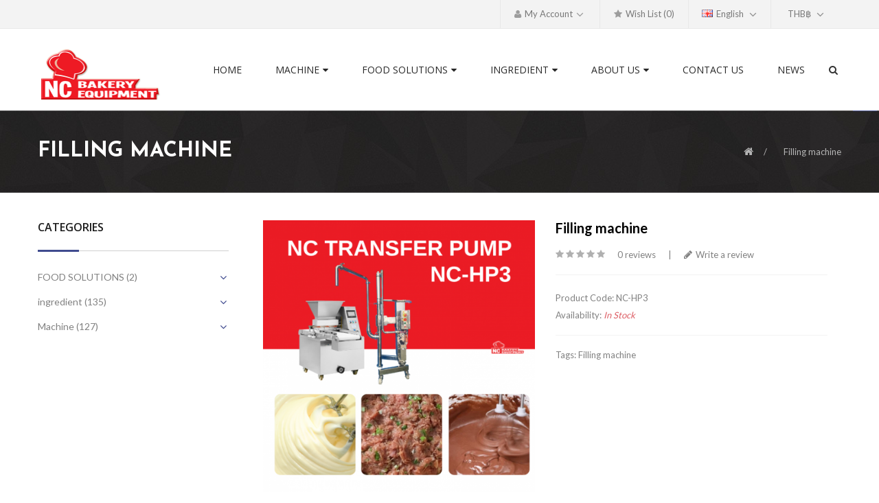

--- FILE ---
content_type: text/html; charset=utf-8
request_url: http://ncbakeryequipment.com/index.php?route=product/product&product_id=228
body_size: 13722
content:
<!DOCTYPE html>
<!--[if IE]><![endif]-->
<!--[if IE 8 ]><html dir="ltr" lang="en" class="ie8"><![endif]-->
<!--[if IE 9 ]><html dir="ltr" lang="en" class="ie9"><![endif]-->
<!--[if (gt IE 9)|!(IE)]><!-->
<html dir="ltr" lang="en">
<!--<![endif]-->
<head>
<meta charset="UTF-8" />
<meta name="viewport" content="width=device-width, initial-scale=1">
<title>Filling machine</title>
<base href="http://ncbakeryequipment.com/" />
<meta name="description" content="Filling machine" />
<meta name="keywords" content= "Filling machine" />
<meta http-equiv="X-UA-Compatible" content="IE=edge">
<link href="http://ncbakeryequipment.com/image/catalog/fav.jpg" rel="icon" />
<link href="http://ncbakeryequipment.com/index.php?route=product/product&amp;product_id=228" rel="canonical" />
<script src="catalog/view/javascript/jquery/jquery-2.1.1.min.js" type="text/javascript"></script>
<link href="catalog/view/javascript/bossthemes/bootstrap/css/bootstrap.css" rel="stylesheet" media="screen" />
<script src="catalog/view/javascript/bossthemes/bootstrap/js/bootstrap.min.js" type="text/javascript"></script>
<script src="catalog/view/javascript/bossthemes/jquery.jgrowl.js" type="text/javascript"></script>
<link href="catalog/view/javascript/bossthemes/font-awesome/css/font-awesome.min.css" rel="stylesheet" type="text/css" />
<link href="//fonts.googleapis.com/css?family=Open+Sans:400,400i,300,700" rel="stylesheet" type="text/css" />
<link href="catalog/view/theme/bt_claudine/stylesheet/stylesheet.css" rel="stylesheet">
<link rel="stylesheet" type="text/css" href="catalog/view/theme/bt_claudine/stylesheet/bossthemes/bt_stylesheet.css" />
<link rel="stylesheet" type="text/css" href="catalog/view/theme/bt_claudine/stylesheet/bossthemes/responsive.css" />
<link rel="stylesheet" type="text/css" href="catalog/view/theme/bt_claudine/stylesheet/bossthemes/cs.animate.css" />
<link rel="stylesheet" type="text/css" href="catalog/view/theme/bt_claudine/stylesheet/bossthemes/jquery.jgrowl.css" />
<link rel="stylesheet" type="text/css" href="catalog/view/theme/bt_claudine/stylesheet/bossthemes/bootstrap-select.css" />
<link rel="stylesheet" type="text/css" href="catalog/view/javascript/bossthemes/video/video.css">
<link href="catalog/view/javascript/jquery/magnific/magnific-popup.css" type="text/css" rel="stylesheet" media="screen" />
<link href="catalog/view/javascript/jquery/datetimepicker/bootstrap-datetimepicker.min.css" type="text/css" rel="stylesheet" media="screen" />
<link href="catalog/view/theme/bt_claudine/stylesheet/bossthemes/boss_category.css" type="text/css" rel="stylesheet" media="screen" />
<link href="catalog/view/javascript/bossthemes/fancybox/jquery.fancybox.css" type="text/css" rel="stylesheet" media="screen" />
<link href="catalog/view/theme/bt_claudine/stylesheet/bossthemes/cloud-zoom.1.0.3.css" type="text/css" rel="stylesheet" media="screen" />
<link href="catalog/view/theme/bt_claudine/stylesheet/bossthemes/boss_megamenu.css" type="text/css" rel="stylesheet" media="screen" />
<script type="text/javascript" src="catalog/view/javascript/bossthemes/cs.bossthemes.js"></script>
<script src="catalog/view/javascript/jquery/magnific/jquery.magnific-popup.min.js" type="text/javascript"></script>
<script src="catalog/view/javascript/jquery/datetimepicker/moment.js" type="text/javascript"></script>
<script src="catalog/view/javascript/jquery/datetimepicker/bootstrap-datetimepicker.min.js" type="text/javascript"></script>
<script src="catalog/view/javascript/bossthemes/fancybox/jquery.fancybox.js" type="text/javascript"></script>
<script type="text/javascript" src="catalog/view/javascript/bossthemes/jquery.appear.js"></script>
<script type="text/javascript" src="catalog/view/javascript/bossthemes/bootstrap-select.js"></script>
<script type="text/javascript" src="catalog/view/javascript/bossthemes/parallax/jquery.parallax-1.1.3.js"></script>
		<script type="text/javascript"><!--
			$(document).ready(function() {
				$(".bt-loading").fadeOut("1500", function () {
					$('#bt_loading').css("display", "none");
				});
			});
		//--></script>
	
<style>
	#bt_loading{position:fixed; width:100%; height:100%; z-index:999; background:#fff}
	.bt-loading{
		height: 29px;
		left: 50%;
		margin-left: -120px;
		margin-top: -29px;
		position: absolute;
		top: 50%;
		width: 240px;
		z-index: 9999;
	}
</style>
	
	<script type="text/javascript"><!--
	$(window).scroll(function() {
			var height_header = $('#top').height() + $('header').height();  			
			if($(window).scrollTop() > height_header) {
				
				$('header').addClass('boss_scroll');
			} else {
				$('header').removeClass('boss_scroll');
			}
		});
	//--></script>
	<!--[if IE 8]> 
	<script type="text/javascript">
	$(window).scroll(function() {
			var height_header = $('#bt_header').height();  			
			if($('html').scrollTop() > height_header) {				
				$('header').addClass('boss_scroll');
			} else {
				$('header').removeClass('boss_scroll');
			}
		});
	</script>
	<![endif]-->
<link href='https://fonts.googleapis.com/css?family=Lato:400,700' rel='stylesheet' type='text/css'>
<link href='https://fonts.googleapis.com/css?family=Josefin+Sans:400,600,700' rel='stylesheet' type='text/css'>
<link href='https://fonts.googleapis.com/css?family=Open+Sans:400,600,700' rel='stylesheet' type='text/css'>
<style type="text/css">
		body { 
						background-color:#ffffff					}
		a, body { 
			color:#818181								}
		a:hover, a:focus, .breadcrumb > li:hover a, .popular-cate .box-content .sub_cat .sub_item a:hover { 
			color:#dd5e65								}
		.boss_homefilter_tabs .bt-heading h3, .open-panel i, .button-search:hover { 
			color:#404b8f								}
		.sub_image img, .btn-quickshop .sft_quickshop_icon, .boss-blog-featured .image .time-stamp, .boss_homefilter_tabs .bt-heading h3:before, #language:hover, #currency:hover, #cart.dropdown_cart:hover, .bt-account .box-content, .bt-box .box-heading span:before, .htabs ul li:before, table.table thead td, .wishlist-info thead td, .cart-info thead td, #collapse-checkout-confirm td thead td, .article-layout .article-image .time-image, .title_heading:before, div.jGrowl div.jGrowl-notification div.jGrowl-header, .b-cart.dropdown_cart:before, .b-cart.dropdown_cart:hover, #back_top:hover span, .language:hover, .currency:hover, .checkout .panel-default > .panel-heading, .register fieldset h2:before, .menu_mobile { 
						background-color:#404b8f					}
		.btn, .btn-shopping, .btn-wishlist, .btn-compare, .button_cart:hover { 
						background-color:#ffffff					}
		.btn, .btn-shopping, .btn-wishlist, .btn-compare, .boss-blog-featured .read_more a, .button_cart:hover { 
									border-color:#bcbcbc		}
		.btn, .btn-shopping, .btn-wishlist, .btn-compare, .boss-blog-featured .read_more a, .button_cart:hover { 
			color:#bcbcbc								}
		.btn:hover, .btn-shopping:hover, .btn-wishlist:hover, .btn-compare:hover, ul.box-category > li.child span.plus, ul.box-category > li span.star, .bt-box .box-content .boss-alphabet ul li a:hover, .boss-blog-featured .read_more a:hover, .button_cart, .tp-caption.medium_text a.btn:hover, .btn-cart:hover { 
						background-color:#dd5f65					}
		.btn:hover, .btn-shopping:hover, .btn-wishlist:hover, .btn-compare:hover, .button_cart, .tp-caption.medium_text a.btn:hover, .btn-cart:hover { 
									border-color:#dd5f65		}
		.btn:hover, .btn-shopping:hover, .btn-wishlist:hover, .btn-compare:hover, .boss-blog-featured .read_more a:hover, .button_cart, .tp-caption.medium_text a.btn:hover, .btn-cart:hover { 
			color:#ffffff								}
		.top_left, #top-links ul li a, #top-links ul li span, #language strong, #currency strong, #cart .btn-dropdown-cart b { 
			color:#797979								}
		.top_left a, #top-links ul li a:hover, #top-links ul li a:hover span, .product-layout .article-name a:hover, .top-links ul li a:hover, .top-links ul li a:hover span { 
			color:#404b8f								}
		.mega-menu > ul.nav > li .dropdown .menu-row ul li:hover > .sub_menu, .boss_block-recent-post .time-stamp, .mega-menu > ul.nav > li .dropdown { 
									border-color:#404b8f		}
		.mega-menu > ul.nav > li > a, .mega-menu > ul.nav > li.parent > a i { 
			color:#282828								}
		.mega-menu > ul.nav > li:hover > a, .mega-menu > ul.nav > li .dropdown .menu-column h3, .mega-menu > ul.nav > li .dropdown .menu-row a.parent { 
			color:#404b8f								}
		.mega-menu > ul.nav > li .dropdown .menu-row ul.column.category li a { 
			color:#1c1c1c								}
		.mega-menu > ul.nav > li .dropdown .menu-row ul.column.category > li:hover > a { 
			color:#dd5f65								}
		#bt_footer { 
						background-color:#111111					}
		footer h3 { 
			color:#fff								}
		footer ul li a, .footer-newletter, .footer-newletter .newletter-content .btn, .powered-payment .nav_footer li a, #powered, footer a { 
			color:#b4b4b4								}
		footer a:hover, footer a:focus, .footer-newletter .newletter-content .btn:hover, .powered-payment .nav_footer li a:hover { 
			color:#dd5f65								}
		.name a, .product-layout .article-name a { 
			color:#1c1c1c								}
		.name a:hover { 
			color:#dd5f65								}
		.price, .product-thumb .price { 
			color:#1c1c1c								}
	</style>


<style type="text/css">
												body { 
																			}
												.btn { 
																			}
												#top-links ul li a, #top-links ul li span, #language span, #currency span { 
																			}
												footer h3, .footer-newletter h3 { 
																			}
												footer a, .footer_column .footer-social ul li a i, .about-store p { 
																			}
												.mega-menu > ul.nav > li > a { 
																			}
												.mega-menu > ul.nav > li .dropdown .menu-row a.parent { 
																			}
												.name a { 
																			}
												.price { 
																			}
												h1, h2, .bt-featured-pro.bt-nprolarge-tabs .htabs a, .bt-featured-pro .title span, .bt-box .box-heading, .bt-featured h3, h2.title_border { 
																			}

</style>
</head>

<body class="bt-other-page ">
<div id="bt_loading"><div class="bt-loading">
	<div id="fountainG">
		<div id="fountainG_1" class="fountainG"></div>
		<div id="fountainG_2" class="fountainG"></div>
		<div id="fountainG_3" class="fountainG"></div>
		<div id="fountainG_4" class="fountainG"></div>
		<div id="fountainG_5" class="fountainG"></div>
		<div id="fountainG_6" class="fountainG"></div>
		<div id="fountainG_7" class="fountainG"></div>
		<div id="fountainG_8" class="fountainG"></div>
	</div>
</div></div>
<div id="bt_container" class="bt-wide" >
<div id="bt_header" class="" >
<nav id="top">
	<div class="b_mobile">	
		<a class="open-panel"><i class="fa fa-bars"></i></a>
		<div class="menu_mobile">	
			<a class="close-panel"><i class="fa fa-times-circle"></i></a>
									<div class="logged-link">
				<a href="index.php?route=account/login"><i class="fa fa-user"></i><span>Sign up</span></a>
				<a href="index.php?route=account/register"><i class="fa fa-plus"></i><span>Create account</span></a>
			</div>						<div class="language_currency">
				<form action="http://ncbakeryequipment.com/index.php?route=common/currency/currency" method="post" enctype="multipart/form-data" class="currency">
  <div class="btn-group">
    <button class="btn-link dropdown-toggle" data-toggle="dropdown">
    <span>Currency</span>
	        <strong><b>THB</b>฿</strong>
                     <i class="fa fa-angle-down"></i></button>
    <ul class="dropdown-menu">
                  <li><button class="currency-select" type="button" name="THB">฿<b> THB</b></button></li>
                        <li><button class="currency-select" type="button" name="USD">$<b> USD</b></button></li>
                </ul>
  </div>
  <input type="hidden" name="code" value="" />
  <input type="hidden" name="redirect" value="http://ncbakeryequipment.com/index.php?route=product/product&amp;product_id=228" />
</form>
				<form action="http://ncbakeryequipment.com/index.php?route=common/language/language" method="post" enctype="multipart/form-data" class="language">
  <div class="btn-group">
    <button class="btn-link dropdown-toggle" data-toggle="dropdown">
    <span>Language</span>
	                <strong><img src="image/flags/gb.png" alt="English" title="English" /><b>English</b></strong>
            <i class="fa fa-angle-down"></i></button>
    <ul class="dropdown-menu">
            <li><a href="th"><img src="image/flags/th.png" alt="Thai" title="Thai" /><span>Thai</span></a>	  
	  </li>
            <li><a href="en"><img src="image/flags/gb.png" alt="English" title="English" /><span>English</span></a>	  
	  </li>
          </ul>
  </div>
  <input type="hidden" name="code" value="" />
  <input type="hidden" name="redirect" value="http://ncbakeryequipment.com/index.php?route=product/product&amp;product_id=228" />
</form>
			</div>	
			<div class="top-links">
			  <ul class="list-inline">
								<li class="dropdown"><a href="http://ncbakeryequipment.com/index.php?route=account/account" title="My Account" class="dropdown-toggle" data-toggle="dropdown"><i class="fa fa-user"></i><span>My Account</span><i class="fa fa-angle-down"></i></a>
				  <ul class="dropdown-menu dropdown-menu-right">
										<li><a href="http://ncbakeryequipment.com/index.php?route=account/register">Register</a></li>
					<li><a href="http://ncbakeryequipment.com/index.php?route=account/login">Login</a></li>
									  </ul>
				</li>
								<li> <a href="http://ncbakeryequipment.com/index.php?route=account/wishlist" class="wishlist-total" title="Wish List (0)"><i class="fa fa-star"></i><span>Wish List (0)</span></a></li>			<!-- 	
                <li><a href="http://ncbakeryequipment.com/index.php?route=checkout/checkout" title="Checkout"><i class="fa fa-check"></i><span>Checkout</span></a></li>        
			   -->
              </ul>
			</div>
						<div class="bt_mainmenu">
    
<nav class="mega-menu">
	<ul class="nav nav-pills">
				<li >
						<a href="index.php?route=common/home"><span class="menu-title">Home<i class="fa fa-sort-down"></i></span><span class="label label-success" ></span></a>
					</li>
				<li class="parent">
			<p class="plus visible-xs">+</p>			<a href="Products All"><span class="menu-title">Machine<i class="fa fa-sort-down"></i></span><span class="label label-success" ></span></a>
						<div class="dropdown drop-grid-6-1">
			
												<div class="menu-row row-col-1" style="background-color:##90C3D4"  >
													
																				<div class="menu-column row-grid-1">
																		
												
						<!-- category -->
							
															<a href="http://ncbakeryequipment.com/Products All" class="parent">
									Machine								</a>
														
							<ul class="column category">
																	<li class="col-grid-1 ">
										<a href="http://ncbakeryequipment.com/NC Machinery">
										NC Machinery										<i class="fa fa-caret-right"></i></a>
																			</li>
																	<li class="col-grid-1 ">
										<a href="http://ncbakeryequipment.com/index.php?route=product/category&amp;path=296">
										Slicer										<i class="fa fa-caret-right"></i></a>
																			</li>
																	<li class="col-grid-1 ">
										<a href="http://ncbakeryequipment.com/index.php?route=product/category&amp;path=295">
										Steam										<i class="fa fa-caret-right"></i></a>
																			</li>
																	<li class="col-grid-1 sub_category">
										<a href="http://ncbakeryequipment.com/Mixer">
										Mixer										<i class="fa fa-caret-right"></i></a>
										<div class="sub_menu"><ul><li ><a href="http://ncbakeryequipment.com/Mixer/Spiral Mixer">Spiral Mixer</a></li><li ><a href="http://ncbakeryequipment.com/Mixer/PlanetaryMixer">Planetary Mixer</a></li></ul></div>									</li>
																	<li class="col-grid-1 sub_category">
										<a href="http://ncbakeryequipment.com/Forming">
										Forming										<i class="fa fa-caret-right"></i></a>
										<div class="sub_menu"><ul><li ><a href="http://ncbakeryequipment.com/index.php?route=product/category&amp;path=148_298">Mouldel</a></li><li ><a href="http://ncbakeryequipment.com/Forming/Divider Rounder">Divider Rounder</a></li><li ><a href="http://ncbakeryequipment.com/index.php?route=product/category&amp;path=148_275">Dividing  Conveyor</a></li><li ><a href="http://ncbakeryequipment.com/Forming/Dough Sheeters">Dough Sheeters</a></li><li ><a href="http://ncbakeryequipment.com/Forming/Depositor">Depositor</a></li><li ><a href="http://ncbakeryequipment.com/index.php?route=product/category&amp;path=148_267">Encrust</a></li></ul></div>									</li>
																	<li class="col-grid-1 sub_category">
										<a href="http://ncbakeryequipment.com/Bake">
										Bake										<i class="fa fa-caret-right"></i></a>
										<div class="sub_menu"><ul><li ><a href="http://ncbakeryequipment.com/index.php?route=product/category&amp;path=152_292">Convection Oven</a></li><li ><a href="http://ncbakeryequipment.com/index.php?route=product/category&amp;path=152_306">Tunnel Oven</a></li><li ><a href="http://ncbakeryequipment.com/Bake/Gas Oven">Deck Oven</a></li><li ><a href="http://ncbakeryequipment.com/Bake/Gas Rotary Oven"> Rotary Oven</a></li><li ><a href="http://ncbakeryequipment.com/Bake/Electric Oven and Proofer">Oven and Proofer</a></li></ul></div>									</li>
																	<li class="col-grid-1 sub_category">
										<a href="http://ncbakeryequipment.com/PROOFER ">
										Proof										<i class="fa fa-caret-right"></i></a>
										<div class="sub_menu"><ul><li ><a href="http://ncbakeryequipment.com/index.php?route=product/category&amp;path=163_294">Proofer</a></li><li ><a href="http://ncbakeryequipment.com/index.php?route=product/category&amp;path=163_293">Retarder Proofer</a></li></ul></div>									</li>
																	<li class="col-grid-1 ">
										<a href="http://ncbakeryequipment.com/ Packing">
										 Packing										<i class="fa fa-caret-right"></i></a>
																			</li>
																	<li class="col-grid-1 ">
										<a href="http://ncbakeryequipment.com/index.php?route=product/category&amp;path=297">
										Other										<i class="fa fa-caret-right"></i></a>
																			</li>
															</ul>
						
												
												
											</div>
													
				</div>
								
			</div>
					</li>
				<li class="parent">
			<p class="plus visible-xs">+</p>			<a href="http://ncbakeryequipment.com/index.php?route=product/category&amp;path=309"><span class="menu-title">FOOD SOLUTIONS<i class="fa fa-sort-down"></i></span><span class="label label-success" ></span></a>
						<div class="dropdown drop-grid-6-1">
			
												<div class="menu-row row-col-1"  >
													
																				<div class="menu-column row-grid-1">
																		
												
						<!-- category -->
							
															<a href="http://ncbakeryequipment.com/index.php?route=product/category&amp;path=308" class="parent">
									FOOD SOLUTIONS								</a>
														
							<ul class="column category">
																	<li class="col-grid-1 ">
										<a href="http://ncbakeryequipment.com/index.php?route=product/category&amp;path=310">
										bakery										<i class="fa fa-caret-right"></i></a>
																			</li>
															</ul>
						
												
												
											</div>
													
				</div>
								
			</div>
					</li>
				<li class="parent">
			<p class="plus visible-xs">+</p>			<a href="http://ncbakeryequipment.com/index.php?route=product/category&amp;path=299"><span class="menu-title">Ingredient<i class="fa fa-sort-down"></i></span><span class="label label-success" ></span></a>
						<div class="dropdown drop-grid-6-1">
			
												<div class="menu-row row-col-1"  >
													
																				<div class="menu-column row-grid-1">
																		
												
						<!-- category -->
							
															<a href="http://ncbakeryequipment.com/index.php?route=product/category&amp;path=299" class="parent">
									ingredient								</a>
														
							<ul class="column category">
																	<li class="col-grid-1 ">
										<a href="http://ncbakeryequipment.com/index.php?route=product/category&amp;path=231">
										Banana Flavour										<i class="fa fa-caret-right"></i></a>
																			</li>
																	<li class="col-grid-1 ">
										<a href="http://ncbakeryequipment.com/index.php?route=product/category&amp;path=280">
										Blueberry Emulco 										<i class="fa fa-caret-right"></i></a>
																			</li>
																	<li class="col-grid-1 ">
										<a href="http://ncbakeryequipment.com/index.php?route=product/category&amp;path=305">
										Brown Sugar Emulco										<i class="fa fa-caret-right"></i></a>
																			</li>
																	<li class="col-grid-1 ">
										<a href="http://ncbakeryequipment.com/index.php?route=product/category&amp;path=236">
										Buttermilk Emulco										<i class="fa fa-caret-right"></i></a>
																			</li>
																	<li class="col-grid-1 ">
										<a href="http://ncbakeryequipment.com/index.php?route=product/category&amp;path=288">
										Caramel Emulco 										<i class="fa fa-caret-right"></i></a>
																			</li>
																	<li class="col-grid-1 ">
										<a href="http://ncbakeryequipment.com/index.php?route=product/category&amp;path=287">
										Cheese Emulco										<i class="fa fa-caret-right"></i></a>
																			</li>
																	<li class="col-grid-1 ">
										<a href="http://ncbakeryequipment.com/index.php?route=product/category&amp;path=232">
										Chocolate Emulco										<i class="fa fa-caret-right"></i></a>
																			</li>
																	<li class="col-grid-1 ">
										<a href="http://ncbakeryequipment.com/index.php?route=product/category&amp;path=303">
										Coconut Emulco										<i class="fa fa-caret-right"></i></a>
																			</li>
																	<li class="col-grid-1 ">
										<a href="http://ncbakeryequipment.com/index.php?route=product/category&amp;path=238">
										Coffee Emulco										<i class="fa fa-caret-right"></i></a>
																			</li>
																	<li class="col-grid-1 ">
										<a href="http://ncbakeryequipment.com/index.php?route=product/category&amp;path=283">
										Durian Emulco										<i class="fa fa-caret-right"></i></a>
																			</li>
																	<li class="col-grid-1 ">
										<a href="http://ncbakeryequipment.com/index.php?route=product/category&amp;path=279">
										Greentea Emulco										<i class="fa fa-caret-right"></i></a>
																			</li>
																	<li class="col-grid-1 ">
										<a href="http://ncbakeryequipment.com/index.php?route=product/category&amp;path=304">
										Japannese Malon Emulco										<i class="fa fa-caret-right"></i></a>
																			</li>
																	<li class="col-grid-1 ">
										<a href="http://ncbakeryequipment.com/index.php?route=product/category&amp;path=240">
										Jasmine Flavour										<i class="fa fa-caret-right"></i></a>
																			</li>
																	<li class="col-grid-1 ">
										<a href="http://ncbakeryequipment.com/index.php?route=product/category&amp;path=284">
										Lime Emulco										<i class="fa fa-caret-right"></i></a>
																			</li>
																	<li class="col-grid-1 ">
										<a href="http://ncbakeryequipment.com/index.php?route=product/category&amp;path=302">
										Lychee Emulco										<i class="fa fa-caret-right"></i></a>
																			</li>
																	<li class="col-grid-1 ">
										<a href="http://ncbakeryequipment.com/index.php?route=product/category&amp;path=281">
										Mango Emulco										<i class="fa fa-caret-right"></i></a>
																			</li>
																	<li class="col-grid-1 ">
										<a href="http://ncbakeryequipment.com/index.php?route=product/category&amp;path=301">
										Milk Emulco										<i class="fa fa-caret-right"></i></a>
																			</li>
																	<li class="col-grid-1 ">
										<a href="http://ncbakeryequipment.com/index.php?route=product/category&amp;path=233">
										Orange Emulco										<i class="fa fa-caret-right"></i></a>
																			</li>
																	<li class="col-grid-1 ">
										<a href="http://ncbakeryequipment.com/index.php?route=product/category&amp;path=235">
										Pandan Coconut Emulco										<i class="fa fa-caret-right"></i></a>
																			</li>
																	<li class="col-grid-1 ">
										<a href="http://ncbakeryequipment.com/index.php?route=product/category&amp;path=290">
										Passion Fruit 										<i class="fa fa-caret-right"></i></a>
																			</li>
																	<li class="col-grid-1 ">
										<a href="http://ncbakeryequipment.com/index.php?route=product/category&amp;path=282">
										Peach Emulco										<i class="fa fa-caret-right"></i></a>
																			</li>
																	<li class="col-grid-1 ">
										<a href="http://ncbakeryequipment.com/index.php?route=product/category&amp;path=307">
										Salted Egg Emulco										<i class="fa fa-caret-right"></i></a>
																			</li>
																	<li class="col-grid-1 ">
										<a href="http://ncbakeryequipment.com/index.php?route=product/category&amp;path=237">
										Strawberry Emulco										<i class="fa fa-caret-right"></i></a>
																			</li>
																	<li class="col-grid-1 ">
										<a href="http://ncbakeryequipment.com/index.php?route=product/category&amp;path=291">
										Sweet Potato Emulco										<i class="fa fa-caret-right"></i></a>
																			</li>
																	<li class="col-grid-1 ">
										<a href="http://ncbakeryequipment.com/index.php?route=product/category&amp;path=239">
										Vanilla Flavour (Powder)										<i class="fa fa-caret-right"></i></a>
																			</li>
																	<li class="col-grid-1 ">
										<a href="http://ncbakeryequipment.com/index.php?route=product/category&amp;path=234">
										Yam Emulco										<i class="fa fa-caret-right"></i></a>
																			</li>
																	<li class="col-grid-1 ">
										<a href="http://ncbakeryequipment.com/index.php?route=product/category&amp;path=289">
										Yuzu Emulco										<i class="fa fa-caret-right"></i></a>
																			</li>
															</ul>
						
												
												
											</div>
													
				</div>
								
			</div>
					</li>
				<li class="parent">
			<p class="plus visible-xs">+</p>			<a href="about_us"><span class="menu-title">About Us<i class="fa fa-sort-down"></i></span><span class="label label-success" ></span></a>
						<div class="dropdown drop-grid-6-1">
			
												<div class="menu-row row-col-1"  >
													
																				<div class="menu-column row-grid-1">
												<!-- information -->
							<ul class="column information">
																<li class="col-grid-1"><a href="http://ncbakeryequipment.com/about_us">History</a></li>
															</ul>
												
												
												
												
											</div>
													
				</div>
								<div class="menu-row row-col-1"  >
													
																				<div class="menu-column row-grid-1">
												<!-- information -->
							<ul class="column information">
																<li class="col-grid-1"><a href="http://ncbakeryequipment.com/index.php?route=information/information&amp;information_id=14"> Exhibition 2019</a></li>
															</ul>
												
												
												
												
											</div>
													
				</div>
								
			</div>
					</li>
				<li >
						<a href="Contact Us"><span class="menu-title">Contact Us<i class="fa fa-sort-down"></i></span><span class="label label-success" ></span></a>
					</li>
				<li >
						<a href="http://ncbakeryequipment.com/index.php?route=bossblog/bossblog"><span class="menu-title">News<i class="fa fa-sort-down"></i></span><span class="label label-success" ></span></a>
					</li>
			</ul>
</nav>
  </div>
		</div>
	</div>
	
		<div class="top_right col-sm-9 col-xs-12 pull-right">
		<div class="b-cart dropdown_cart cart">
  <button type="button" data-toggle="dropdown" data-loading-text="Loading..." class="btn-dropdown-cart dropdown-toggle"><span class="b-cart-total"><b>0 item(s) - 0.00฿</b></span></button>
  <ul class="dropdown-menu pull-right">
        <li>
      <p class="text-center">Your shopping cart is empty!</p>
    </li>
      </ul>
</div>
		<div class="language_currency">
			<form action="http://ncbakeryequipment.com/index.php?route=common/currency/currency" method="post" enctype="multipart/form-data" class="currency">
  <div class="btn-group">
    <button class="btn-link dropdown-toggle" data-toggle="dropdown">
    <span>Currency</span>
	        <strong><b>THB</b>฿</strong>
                     <i class="fa fa-angle-down"></i></button>
    <ul class="dropdown-menu">
                  <li><button class="currency-select" type="button" name="THB">฿<b> THB</b></button></li>
                        <li><button class="currency-select" type="button" name="USD">$<b> USD</b></button></li>
                </ul>
  </div>
  <input type="hidden" name="code" value="" />
  <input type="hidden" name="redirect" value="http://ncbakeryequipment.com/index.php?route=product/product&amp;product_id=228" />
</form>
			<form action="http://ncbakeryequipment.com/index.php?route=common/language/language" method="post" enctype="multipart/form-data" class="language">
  <div class="btn-group">
    <button class="btn-link dropdown-toggle" data-toggle="dropdown">
    <span>Language</span>
	                <strong><img src="image/flags/gb.png" alt="English" title="English" /><b>English</b></strong>
            <i class="fa fa-angle-down"></i></button>
    <ul class="dropdown-menu">
            <li><a href="th"><img src="image/flags/th.png" alt="Thai" title="Thai" /><span>Thai</span></a>	  
	  </li>
            <li><a href="en"><img src="image/flags/gb.png" alt="English" title="English" /><span>English</span></a>	  
	  </li>
          </ul>
  </div>
  <input type="hidden" name="code" value="" />
  <input type="hidden" name="redirect" value="http://ncbakeryequipment.com/index.php?route=product/product&amp;product_id=228" />
</form>
		</div>	
		<div class="top-links">
		  <ul class="list-inline">
						<li class="dropdown"><a href="http://ncbakeryequipment.com/index.php?route=account/account" title="My Account" class="dropdown-toggle" data-toggle="dropdown"><i class="fa fa-user"></i><span>My Account</span><i class="fa fa-angle-down"></i></a>
			  <ul class="dropdown-menu dropdown-menu-right">
								<li><a href="http://ncbakeryequipment.com/index.php?route=account/register">Register</a></li>
				<li><a href="http://ncbakeryequipment.com/index.php?route=account/login">Login</a></li>
							  </ul>
			</li>
						<li><a href="http://ncbakeryequipment.com/index.php?route=account/wishlist" class="wishlist-total" title="Wish List (0)"><i class="fa fa-star"></i><span>Wish List (0)</span></a></li>		<!-- 
        	<li><a href="http://ncbakeryequipment.com/index.php?route=checkout/checkout" title="Checkout"><i class="fa fa-check"></i><span>Checkout</span></a></li>        
		 -->  
          </ul>
		</div>
    </div>
</nav>
		<div class="pull-right container table-conf bt-content-menu" style="width:100%; clear: both; height: 1px; margin:0 60px"></div>

<header>
	<div class="header_left col-sm-2 col-xs-12 pull-left">
				<div id="logo">
		  		  <a href="http://ncbakeryequipment.com/index.php?route=common/home"><img src="http://ncbakeryequipment.com/image/catalog/logo_nc.png" title="NC BAKERY EQUIPMENT CO.,LTD. (บริษัท เอ็นซี เบเกอรี่ อีควิปเมนท์ จำกัด)" alt="NC BAKERY EQUIPMENT CO.,LTD. (บริษัท เอ็นซี เบเกอรี่ อีควิปเมนท์ จำกัด)" /></a>
		  		</div>
			</div>
	<div class="header_right col-sm-10 col-xs-12 pull-right">	
		<div id="search" class="input-group">
		<input type="text" name="search" value="" placeholder="Search"/>
		<button title="Search" type="button" class="button-search"><i class="fa fa-search"></i></button>
</div>		<div class="bt_mainmenu">
    
<nav class="mega-menu">
	<ul class="nav nav-pills">
				<li >
						<a href="index.php?route=common/home"><span class="menu-title">Home<i class="fa fa-sort-down"></i></span><span class="label label-success" ></span></a>
					</li>
				<li class="parent">
			<p class="plus visible-xs">+</p>			<a href="Products All"><span class="menu-title">Machine<i class="fa fa-sort-down"></i></span><span class="label label-success" ></span></a>
						<div class="dropdown drop-grid-6-1">
			
												<div class="menu-row row-col-1" style="background-color:##90C3D4"  >
													
																				<div class="menu-column row-grid-1">
																		
												
						<!-- category -->
							
															<a href="http://ncbakeryequipment.com/Products All" class="parent">
									Machine								</a>
														
							<ul class="column category">
																	<li class="col-grid-1 ">
										<a href="http://ncbakeryequipment.com/NC Machinery">
										NC Machinery										<i class="fa fa-caret-right"></i></a>
																			</li>
																	<li class="col-grid-1 ">
										<a href="http://ncbakeryequipment.com/index.php?route=product/category&amp;path=296">
										Slicer										<i class="fa fa-caret-right"></i></a>
																			</li>
																	<li class="col-grid-1 ">
										<a href="http://ncbakeryequipment.com/index.php?route=product/category&amp;path=295">
										Steam										<i class="fa fa-caret-right"></i></a>
																			</li>
																	<li class="col-grid-1 sub_category">
										<a href="http://ncbakeryequipment.com/Mixer">
										Mixer										<i class="fa fa-caret-right"></i></a>
										<div class="sub_menu"><ul><li ><a href="http://ncbakeryequipment.com/Mixer/Spiral Mixer">Spiral Mixer</a></li><li ><a href="http://ncbakeryequipment.com/Mixer/PlanetaryMixer">Planetary Mixer</a></li></ul></div>									</li>
																	<li class="col-grid-1 sub_category">
										<a href="http://ncbakeryequipment.com/Forming">
										Forming										<i class="fa fa-caret-right"></i></a>
										<div class="sub_menu"><ul><li ><a href="http://ncbakeryequipment.com/index.php?route=product/category&amp;path=148_298">Mouldel</a></li><li ><a href="http://ncbakeryequipment.com/Forming/Divider Rounder">Divider Rounder</a></li><li ><a href="http://ncbakeryequipment.com/index.php?route=product/category&amp;path=148_275">Dividing  Conveyor</a></li><li ><a href="http://ncbakeryequipment.com/Forming/Dough Sheeters">Dough Sheeters</a></li><li ><a href="http://ncbakeryequipment.com/Forming/Depositor">Depositor</a></li><li ><a href="http://ncbakeryequipment.com/index.php?route=product/category&amp;path=148_267">Encrust</a></li></ul></div>									</li>
																	<li class="col-grid-1 sub_category">
										<a href="http://ncbakeryequipment.com/Bake">
										Bake										<i class="fa fa-caret-right"></i></a>
										<div class="sub_menu"><ul><li ><a href="http://ncbakeryequipment.com/index.php?route=product/category&amp;path=152_292">Convection Oven</a></li><li ><a href="http://ncbakeryequipment.com/index.php?route=product/category&amp;path=152_306">Tunnel Oven</a></li><li ><a href="http://ncbakeryequipment.com/Bake/Gas Oven">Deck Oven</a></li><li ><a href="http://ncbakeryequipment.com/Bake/Gas Rotary Oven"> Rotary Oven</a></li><li ><a href="http://ncbakeryequipment.com/Bake/Electric Oven and Proofer">Oven and Proofer</a></li></ul></div>									</li>
																	<li class="col-grid-1 sub_category">
										<a href="http://ncbakeryequipment.com/PROOFER ">
										Proof										<i class="fa fa-caret-right"></i></a>
										<div class="sub_menu"><ul><li ><a href="http://ncbakeryequipment.com/index.php?route=product/category&amp;path=163_294">Proofer</a></li><li ><a href="http://ncbakeryequipment.com/index.php?route=product/category&amp;path=163_293">Retarder Proofer</a></li></ul></div>									</li>
																	<li class="col-grid-1 ">
										<a href="http://ncbakeryequipment.com/ Packing">
										 Packing										<i class="fa fa-caret-right"></i></a>
																			</li>
																	<li class="col-grid-1 ">
										<a href="http://ncbakeryequipment.com/index.php?route=product/category&amp;path=297">
										Other										<i class="fa fa-caret-right"></i></a>
																			</li>
															</ul>
						
												
												
											</div>
													
				</div>
								
			</div>
					</li>
				<li class="parent">
			<p class="plus visible-xs">+</p>			<a href="http://ncbakeryequipment.com/index.php?route=product/category&amp;path=309"><span class="menu-title">FOOD SOLUTIONS<i class="fa fa-sort-down"></i></span><span class="label label-success" ></span></a>
						<div class="dropdown drop-grid-6-1">
			
												<div class="menu-row row-col-1"  >
													
																				<div class="menu-column row-grid-1">
																		
												
						<!-- category -->
							
															<a href="http://ncbakeryequipment.com/index.php?route=product/category&amp;path=308" class="parent">
									FOOD SOLUTIONS								</a>
														
							<ul class="column category">
																	<li class="col-grid-1 ">
										<a href="http://ncbakeryequipment.com/index.php?route=product/category&amp;path=310">
										bakery										<i class="fa fa-caret-right"></i></a>
																			</li>
															</ul>
						
												
												
											</div>
													
				</div>
								
			</div>
					</li>
				<li class="parent">
			<p class="plus visible-xs">+</p>			<a href="http://ncbakeryequipment.com/index.php?route=product/category&amp;path=299"><span class="menu-title">Ingredient<i class="fa fa-sort-down"></i></span><span class="label label-success" ></span></a>
						<div class="dropdown drop-grid-6-1">
			
												<div class="menu-row row-col-1"  >
													
																				<div class="menu-column row-grid-1">
																		
												
						<!-- category -->
							
															<a href="http://ncbakeryequipment.com/index.php?route=product/category&amp;path=299" class="parent">
									ingredient								</a>
														
							<ul class="column category">
																	<li class="col-grid-1 ">
										<a href="http://ncbakeryequipment.com/index.php?route=product/category&amp;path=231">
										Banana Flavour										<i class="fa fa-caret-right"></i></a>
																			</li>
																	<li class="col-grid-1 ">
										<a href="http://ncbakeryequipment.com/index.php?route=product/category&amp;path=280">
										Blueberry Emulco 										<i class="fa fa-caret-right"></i></a>
																			</li>
																	<li class="col-grid-1 ">
										<a href="http://ncbakeryequipment.com/index.php?route=product/category&amp;path=305">
										Brown Sugar Emulco										<i class="fa fa-caret-right"></i></a>
																			</li>
																	<li class="col-grid-1 ">
										<a href="http://ncbakeryequipment.com/index.php?route=product/category&amp;path=236">
										Buttermilk Emulco										<i class="fa fa-caret-right"></i></a>
																			</li>
																	<li class="col-grid-1 ">
										<a href="http://ncbakeryequipment.com/index.php?route=product/category&amp;path=288">
										Caramel Emulco 										<i class="fa fa-caret-right"></i></a>
																			</li>
																	<li class="col-grid-1 ">
										<a href="http://ncbakeryequipment.com/index.php?route=product/category&amp;path=287">
										Cheese Emulco										<i class="fa fa-caret-right"></i></a>
																			</li>
																	<li class="col-grid-1 ">
										<a href="http://ncbakeryequipment.com/index.php?route=product/category&amp;path=232">
										Chocolate Emulco										<i class="fa fa-caret-right"></i></a>
																			</li>
																	<li class="col-grid-1 ">
										<a href="http://ncbakeryequipment.com/index.php?route=product/category&amp;path=303">
										Coconut Emulco										<i class="fa fa-caret-right"></i></a>
																			</li>
																	<li class="col-grid-1 ">
										<a href="http://ncbakeryequipment.com/index.php?route=product/category&amp;path=238">
										Coffee Emulco										<i class="fa fa-caret-right"></i></a>
																			</li>
																	<li class="col-grid-1 ">
										<a href="http://ncbakeryequipment.com/index.php?route=product/category&amp;path=283">
										Durian Emulco										<i class="fa fa-caret-right"></i></a>
																			</li>
																	<li class="col-grid-1 ">
										<a href="http://ncbakeryequipment.com/index.php?route=product/category&amp;path=279">
										Greentea Emulco										<i class="fa fa-caret-right"></i></a>
																			</li>
																	<li class="col-grid-1 ">
										<a href="http://ncbakeryequipment.com/index.php?route=product/category&amp;path=304">
										Japannese Malon Emulco										<i class="fa fa-caret-right"></i></a>
																			</li>
																	<li class="col-grid-1 ">
										<a href="http://ncbakeryequipment.com/index.php?route=product/category&amp;path=240">
										Jasmine Flavour										<i class="fa fa-caret-right"></i></a>
																			</li>
																	<li class="col-grid-1 ">
										<a href="http://ncbakeryequipment.com/index.php?route=product/category&amp;path=284">
										Lime Emulco										<i class="fa fa-caret-right"></i></a>
																			</li>
																	<li class="col-grid-1 ">
										<a href="http://ncbakeryequipment.com/index.php?route=product/category&amp;path=302">
										Lychee Emulco										<i class="fa fa-caret-right"></i></a>
																			</li>
																	<li class="col-grid-1 ">
										<a href="http://ncbakeryequipment.com/index.php?route=product/category&amp;path=281">
										Mango Emulco										<i class="fa fa-caret-right"></i></a>
																			</li>
																	<li class="col-grid-1 ">
										<a href="http://ncbakeryequipment.com/index.php?route=product/category&amp;path=301">
										Milk Emulco										<i class="fa fa-caret-right"></i></a>
																			</li>
																	<li class="col-grid-1 ">
										<a href="http://ncbakeryequipment.com/index.php?route=product/category&amp;path=233">
										Orange Emulco										<i class="fa fa-caret-right"></i></a>
																			</li>
																	<li class="col-grid-1 ">
										<a href="http://ncbakeryequipment.com/index.php?route=product/category&amp;path=235">
										Pandan Coconut Emulco										<i class="fa fa-caret-right"></i></a>
																			</li>
																	<li class="col-grid-1 ">
										<a href="http://ncbakeryequipment.com/index.php?route=product/category&amp;path=290">
										Passion Fruit 										<i class="fa fa-caret-right"></i></a>
																			</li>
																	<li class="col-grid-1 ">
										<a href="http://ncbakeryequipment.com/index.php?route=product/category&amp;path=282">
										Peach Emulco										<i class="fa fa-caret-right"></i></a>
																			</li>
																	<li class="col-grid-1 ">
										<a href="http://ncbakeryequipment.com/index.php?route=product/category&amp;path=307">
										Salted Egg Emulco										<i class="fa fa-caret-right"></i></a>
																			</li>
																	<li class="col-grid-1 ">
										<a href="http://ncbakeryequipment.com/index.php?route=product/category&amp;path=237">
										Strawberry Emulco										<i class="fa fa-caret-right"></i></a>
																			</li>
																	<li class="col-grid-1 ">
										<a href="http://ncbakeryequipment.com/index.php?route=product/category&amp;path=291">
										Sweet Potato Emulco										<i class="fa fa-caret-right"></i></a>
																			</li>
																	<li class="col-grid-1 ">
										<a href="http://ncbakeryequipment.com/index.php?route=product/category&amp;path=239">
										Vanilla Flavour (Powder)										<i class="fa fa-caret-right"></i></a>
																			</li>
																	<li class="col-grid-1 ">
										<a href="http://ncbakeryequipment.com/index.php?route=product/category&amp;path=234">
										Yam Emulco										<i class="fa fa-caret-right"></i></a>
																			</li>
																	<li class="col-grid-1 ">
										<a href="http://ncbakeryequipment.com/index.php?route=product/category&amp;path=289">
										Yuzu Emulco										<i class="fa fa-caret-right"></i></a>
																			</li>
															</ul>
						
												
												
											</div>
													
				</div>
								
			</div>
					</li>
				<li class="parent">
			<p class="plus visible-xs">+</p>			<a href="about_us"><span class="menu-title">About Us<i class="fa fa-sort-down"></i></span><span class="label label-success" ></span></a>
						<div class="dropdown drop-grid-6-1">
			
												<div class="menu-row row-col-1"  >
													
																				<div class="menu-column row-grid-1">
												<!-- information -->
							<ul class="column information">
																<li class="col-grid-1"><a href="http://ncbakeryequipment.com/about_us">History</a></li>
															</ul>
												
												
												
												
											</div>
													
				</div>
								<div class="menu-row row-col-1"  >
													
																				<div class="menu-column row-grid-1">
												<!-- information -->
							<ul class="column information">
																<li class="col-grid-1"><a href="http://ncbakeryequipment.com/index.php?route=information/information&amp;information_id=14"> Exhibition 2019</a></li>
															</ul>
												
												
												
												
											</div>
													
				</div>
								
			</div>
					</li>
				<li >
						<a href="Contact Us"><span class="menu-title">Contact Us<i class="fa fa-sort-down"></i></span><span class="label label-success" ></span></a>
					</li>
				<li >
						<a href="http://ncbakeryequipment.com/index.php?route=bossblog/bossblog"><span class="menu-title">News<i class="fa fa-sort-down"></i></span><span class="label label-success" ></span></a>
					</li>
			</ul>
</nav>
  </div>
	</div>	  
</header>
<div class="boss-new-position">
	</div> <!-- End #bt_header -->
</div> <!-- End #bt_header -->
<!-- Facebook comments data -->
<div class="bt-breadcrumb">
<div class="container">
  <ul class="breadcrumb">
  <li class="b_breadcrumb">Filling machine</li>
        <li><a href="http://ncbakeryequipment.com/index.php?route=common/home"><i class="fa fa-home"></i></a></li>
        <li><a href="http://ncbakeryequipment.com/index.php?route=product/product&amp;product_id=228">Filling machine</a></li>
      </ul>
</div>  
</div>  
<div class="container">
  <div class="row"><column id="column-left" class="col-sm-3 hidden-xs">
    <!--module boss-category-->
<div class="bt-box">
<div id="submenu">
	<div class="box-heading"><span>Categories</span></div>
	<div class="box-content">
		<ul class="box-category">
      		<li class=" child ">
                <a href="http://ncbakeryequipment.com/index.php?route=product/category&amp;path=308" class="0">FOOD SOLUTIONS (2)</a>
        		<span class="plus"><i class="fa fa-angle-down"></i></span><span class="minus"><i class="fa fa-angle-up"></i></span>
                <ul>
                    <li>
                        <a href="http://ncbakeryequipment.com/index.php?route=product/category&amp;path=308_310">bakery (1)</a>
                      </li>
                  </ul>
              </li>
      		<li class=" child ">
                <a href="http://ncbakeryequipment.com/index.php?route=product/category&amp;path=299" class="0">ingredient (135)</a>
        		<span class="plus"><i class="fa fa-angle-down"></i></span><span class="minus"><i class="fa fa-angle-up"></i></span>
                <ul>
                    <li>
                        <a href="http://ncbakeryequipment.com/index.php?route=product/category&amp;path=299_231">Banana Flavour (3)</a>
                      </li>
                    <li>
                        <a href="http://ncbakeryequipment.com/index.php?route=product/category&amp;path=299_280">Blueberry Emulco  (3)</a>
                      </li>
                    <li>
                        <a href="http://ncbakeryequipment.com/index.php?route=product/category&amp;path=299_305">Brown Sugar Emulco (1)</a>
                      </li>
                    <li>
                        <a href="http://ncbakeryequipment.com/index.php?route=product/category&amp;path=299_236">Buttermilk Emulco (3)</a>
                      </li>
                    <li>
                        <a href="http://ncbakeryequipment.com/index.php?route=product/category&amp;path=299_288">Caramel Emulco  (3)</a>
                      </li>
                    <li>
                        <a href="http://ncbakeryequipment.com/index.php?route=product/category&amp;path=299_287">Cheese Emulco (3)</a>
                      </li>
                    <li>
                        <a href="http://ncbakeryequipment.com/index.php?route=product/category&amp;path=299_232">Chocolate Emulco (3)</a>
                      </li>
                    <li>
                        <a href="http://ncbakeryequipment.com/index.php?route=product/category&amp;path=299_303">Coconut Emulco (1)</a>
                      </li>
                    <li>
                        <a href="http://ncbakeryequipment.com/index.php?route=product/category&amp;path=299_238">Coffee Emulco (3)</a>
                      </li>
                    <li>
                        <a href="http://ncbakeryequipment.com/index.php?route=product/category&amp;path=299_283">Durian Emulco (3)</a>
                      </li>
                    <li>
                        <a href="http://ncbakeryequipment.com/index.php?route=product/category&amp;path=299_279">Greentea Emulco (3)</a>
                      </li>
                    <li>
                        <a href="http://ncbakeryequipment.com/index.php?route=product/category&amp;path=299_304">Japannese Malon Emulco (1)</a>
                      </li>
                    <li>
                        <a href="http://ncbakeryequipment.com/index.php?route=product/category&amp;path=299_240">Jasmine Flavour (3)</a>
                      </li>
                    <li>
                        <a href="http://ncbakeryequipment.com/index.php?route=product/category&amp;path=299_284">Lime Emulco (3)</a>
                      </li>
                    <li>
                        <a href="http://ncbakeryequipment.com/index.php?route=product/category&amp;path=299_302">Lychee Emulco (1)</a>
                      </li>
                    <li>
                        <a href="http://ncbakeryequipment.com/index.php?route=product/category&amp;path=299_281">Mango Emulco (3)</a>
                      </li>
                    <li>
                        <a href="http://ncbakeryequipment.com/index.php?route=product/category&amp;path=299_301">Milk Emulco (1)</a>
                      </li>
                    <li>
                        <a href="http://ncbakeryequipment.com/index.php?route=product/category&amp;path=299_233">Orange Emulco (3)</a>
                      </li>
                    <li>
                        <a href="http://ncbakeryequipment.com/index.php?route=product/category&amp;path=299_235">Pandan Coconut Emulco (3)</a>
                      </li>
                    <li>
                        <a href="http://ncbakeryequipment.com/index.php?route=product/category&amp;path=299_290">Passion Fruit  (3)</a>
                      </li>
                    <li>
                        <a href="http://ncbakeryequipment.com/index.php?route=product/category&amp;path=299_282">Peach Emulco (3)</a>
                      </li>
                    <li>
                        <a href="http://ncbakeryequipment.com/index.php?route=product/category&amp;path=299_307">Salted Egg Emulco (2)</a>
                      </li>
                    <li>
                        <a href="http://ncbakeryequipment.com/index.php?route=product/category&amp;path=299_237">Strawberry Emulco (3)</a>
                      </li>
                    <li>
                        <a href="http://ncbakeryequipment.com/index.php?route=product/category&amp;path=299_291">Sweet Potato Emulco (3)</a>
                      </li>
                    <li>
                        <a href="http://ncbakeryequipment.com/index.php?route=product/category&amp;path=299_239">Vanilla Flavour (Powder) (2)</a>
                      </li>
                    <li>
                        <a href="http://ncbakeryequipment.com/index.php?route=product/category&amp;path=299_234">Yam Emulco (3)</a>
                      </li>
                    <li>
                        <a href="http://ncbakeryequipment.com/index.php?route=product/category&amp;path=299_289">Yuzu Emulco (3)</a>
                      </li>
                  </ul>
              </li>
      		<li class=" child ">
                <a href="http://ncbakeryequipment.com/Products All" class="0">Machine (127)</a>
        		<span class="plus"><i class="fa fa-angle-down"></i></span><span class="minus"><i class="fa fa-angle-up"></i></span>
                <ul>
                    <li>
                        <a href="http://ncbakeryequipment.com/Products All/NC Machinery">NC Machinery (14)</a>
                      </li>
                    <li>
                        <a href="http://ncbakeryequipment.com/index.php?route=product/category&amp;path=225_296">Slicer (7)</a>
                      </li>
                    <li>
                        <a href="http://ncbakeryequipment.com/index.php?route=product/category&amp;path=225_295">Steam (2)</a>
                      </li>
                    <li>
                        <a href="http://ncbakeryequipment.com/Products All/Mixer">Mixer (15)</a>
                      </li>
                    <li>
                        <a href="http://ncbakeryequipment.com/Products All/Forming">Forming (19)</a>
                      </li>
                    <li>
                        <a href="http://ncbakeryequipment.com/Products All/Bake">Bake (30)</a>
                      </li>
                    <li>
                        <a href="http://ncbakeryequipment.com/Products All/PROOFER ">Proof (8)</a>
                      </li>
                    <li>
                        <a href="http://ncbakeryequipment.com/Products All/ Packing"> Packing (9)</a>
                      </li>
                    <li>
                        <a href="http://ncbakeryequipment.com/index.php?route=product/category&amp;path=225_297">Other (9)</a>
                      </li>
                  </ul>
              </li>
          </ul>
		</div>
</div>
</div>

<script type="text/javascript">
	$(".plus,.minus").click(function(){
	  $(this).parent().toggleClass('opencate');
	});
</script>
<!--module boss-category-->  </column>
                <div id="content" class="col-sm-9">
<div id="boss_zoom">
<div class="bosszoomtoolbox boss-additional" >
		<div class="image"><a href="http://ncbakeryequipment.com/image/cache/catalog/Nc transfer pump-700x700.png" title="Filling machine" class="cloud-zoom" id='zoom1' rel=""><img src="http://ncbakeryequipment.com/image/cache/catalog/Nc transfer pump-480x480.png" title="Filling machine" alt="Filling machine" id="image" /></a>			
	</div>
		
		<div class="list_carousel responsive">
		<ul id="boss-image-additional-zoom">
                <li class="image-additional"><a  href="http://ncbakeryequipment.com/image/cache/catalog/Nc transfer pump-700x700.png" title="Filling machine" class="cloud-zoom-gallery" rel="useZoom: 'zoom1', smallImage: 'http://ncbakeryequipment.com/image/cache/catalog/Nc transfer pump-480x480.png' "><img src="http://ncbakeryequipment.com/image/cache/catalog/Nc transfer pump-90x90.png"  title="Filling machine" alt="Filling machine" /></a></li>
        		</ul>
		<div class="boss-nav">
			<a id="prev_image_additional_zoom" class="prev nav_thumb" href="javascript:void(0)" title="prev"><i data-original-title="Previous" title="" class="fa fa-angle-left btooltip"></i></a>
			<a id="next_image_additional_zoom" class="next nav_thumb" href="javascript:void(0)" title="next"><i data-original-title="Next" title="" class="fa fa-angle-right btooltip"></i></a>
		</div>		
	</div>
	</div>
</div>
<script type="text/javascript"><!--
jQuery(document).ready(function($) {
	//if(getWidthBrowser() > 767){
		$(".bosszoomtoolbox").css('display', 'block');
		if ($("#boss_zoom").html()){
			$(".bt-product-zoom").html($("#boss_zoom").html());
			$("#boss_zoom").remove();
			$.fn.CloudZoom.defaults = {
				adjustX: 0,
				adjustY: 0,
				tint: '#FFFFFF',
				tintOpacity: 0.5,
				softFocus: 0,
				lensOpacity: 0.7,
				zoomWidth: '480',
				zoomHeight: '480',
				position: 'inside',
				showTitle: 0,
				titleOpacity: 0.5,
				smoothMove: '3'
			}; 
		}
	//}else{
	//	$(".bosszoomtoolbox").css('display', 'none');
	//}
});
//--></script>
<script type="text/javascript" src="catalog/view/javascript/bossthemes/cloud-zoom/cloud-zoom.1.0.3.js"></script>

<script type="text/javascript"><!--
jQuery(document).ready(function($) {
	//if(getWidthBrowser() > 767){
		//pass the images to Fancybox			
		var gallerylist = [];
					gallerylist.push({
				href: "http://ncbakeryequipment.com/image/cache/catalog/Nc transfer pump-700x700.png",
				title: "Filling machine"
			});
				
		$("#wrap").bind('click',function(){    
			$.fancybox.open(gallerylist);
			return false;
		});
		$("#boss-image-additional-zoom li a").click(function() {		
		$("#boss_large").attr("href", this)
	});
	//}
});
//--></script>      <div class="product-info">
      <div class="row">
                                <div class="col-sm-6 left">
		  <div class="bt-product-zoom">
                    <ul class="thumbnails">
                        <li><a class="thumbnail" href="http://ncbakeryequipment.com/image/cache/catalog/Nc transfer pump-500x500.png" title="Filling machine"><img src="http://ncbakeryequipment.com/image/cache/catalog/Nc transfer pump-380x483.png" title="Filling machine" alt="Filling machine" /></a></li>
            		  </ul>
		  <div class="list_carousel responsive">
		  <ul class="thumbnails" id="boss-image-additional">
                      </ul>
			<a id="prev_image_additional" class="prev nav_thumb" href="javascript:void(0)" style="display:block;" title="prev"><i title="Previous" class="fa fa-chevron-left">&nbsp;</i></a>
			<a id="next_image_additional" class="next nav_thumb" href="javascript:void(0)" style="display:block;" title="next"><i title="Next" class="fa fa-chevron-right">&nbsp;</i></a>
			</div>
          		  </div>
        </div>
                                <div class="col-sm-6 right">
          <h1>Filling machine</h1>
                    <div class="rating">
            <p>
                                          <span class="fa fa-stack fa-hidden"><i class="fa fa-star fa-stack-2x"></i></span>
                                                        <span class="fa fa-stack fa-hidden"><i class="fa fa-star fa-stack-2x"></i></span>
                                                        <span class="fa fa-stack fa-hidden"><i class="fa fa-star fa-stack-2x"></i></span>
                                                        <span class="fa fa-stack fa-hidden"><i class="fa fa-star fa-stack-2x"></i></span>
                                                        <span class="fa fa-stack fa-hidden"><i class="fa fa-star fa-stack-2x"></i></span>
                                          <a href="" onclick="$('a[href=\'#tab-review\']').trigger('click');goToByScroll('review');  return false;">0 reviews</a> | <a href="" onclick="$('a[href=\'#tab-review\']').trigger('click');goToByScroll('tab-review'); return false;"><i class="fa fa-pencil"></i>Write a review</a></p>
          </div>
          			  			  <div class="price_info" style="display:none" >
								<span>0.00฿</span>
												<span class="price-tax">Ex Tax: 0.00฿</span>
															  </div>
			            <ul class="list-unstyled description">
                        <li>Product Code: NC-HP3</li>
                        <li>Availability: <span>In Stock</span></li>
          </ul>
          
          
          <div id="product">
		              <div class="form-group cart">
				<!-- <label class="control-label" for="input-quantity">Qty</label> -->
				<!-- <div class="select_number">                
					<input type="text" class="text form-control" name="quantity" size="2" id="input-quantity" value="1" />
					<button onclick="changeQty(1); return false;" class="increase"><i class="fa fa-angle-up"></i></button>
                    <button onclick="changeQty(0); return false;" class="decrease"><i class="fa fa-angle-down"></i></button>  
				</div> -->
<!-- 			<div class="cart_button">	
			  <button type="button" id="button-cart" data-loading-text="Loading..." class="button_cart">Add to Cart</button>
			</div>  --> 
<!--           <div class="btn-group">
            <button type="button" data-toggle="tooltip" class="btn-wishlist" title="Add to Wish List" onclick="btadd.wishlist('228');"><i class="fa fa-heart"></i></button>
            <button type="button" data-toggle="tooltip" class="btn-compare" title="Compare this Product" onclick="btadd.compare('228');"><i class="fa fa-retweet"></i></button>
          </div> -->
              <input type="hidden" name="product_id" value="228" />
								
		  		  <p>Tags:									<a href="http://ncbakeryequipment.com/index.php?route=product/search&amp;tag=Filling machine">Filling machine</a>
								  </p>
		  		  <div class="share">
		  <!-- AddThis Button BEGIN -->
            <div class="addthis_toolbox addthis_default_style addthis_20x20_style">
			<a class="addthis_button_preferred_1"></a>
			<a class="addthis_button_preferred_2"></a>
			<a class="addthis_button_preferred_3"></a>
			<a class="addthis_button_preferred_4"></a>
			<a class="addthis_button_compact"></a>
			<a class="addthis_counter addthis_bubble_style"></a>
			</div>
            <script type="text/javascript" src="//s7.addthis.com/js/300/addthis_widget.js#pubid=ra-515eeaf54693130e"></script> 
            <!-- AddThis Button END --> 
			</div>
            </div>
            </div>
        </div>
      </div>	  
      </div>
		  <div class="htabs">
	  <ul class="nav nav-tabs">
		<li class="active"><a href="#tab-description" data-toggle="tab">Description</a></li>
						<li><a href="#tab-review" data-toggle="tab">Reviews (0)</a></li>
				        <li><a href="#tab_facecomments" data-toggle="tab">Face comments</a></li>
        	  </ul>
	  </div>
	  	  <div class="tab-content">
				<div class="tab-pane active" id="tab-description"><p class="MsoNormal"><span style="color: rgb(0, 0, 0);"><b><span style="font-size:14.0pt;line-height:107%;
font-family:&quot;Tahoma&quot;,sans-serif">Features</span></b><span style="font-size:
14.0pt;line-height:107%;font-family:&quot;Tahoma&quot;,sans-serif"><br>
<span class="MsoBookTitle"><span lang="TH"><span style="white-space: pre-wrap;">&nbsp;&nbsp;&nbsp;&nbsp;&nbsp;&nbsp;&nbsp;</span></span></span></span></span><span style="color: rgb(0, 0, 0); font-family: Tahoma, sans-serif; font-size: 18.6667px; white-space-collapse: preserve;">The structure is designed and manufactured from food industry &nbsp;&nbsp;&nbsp;&nbsp;&nbsp;&nbsp;&nbsp;&nbsp;materials (stainless steel)
&nbsp;&nbsp;&nbsp;&nbsp;&nbsp;&nbsp;&nbsp;&nbsp;- Can be in contact with food
&nbsp;&nbsp;&nbsp;&nbsp;&nbsp;&nbsp;&nbsp;&nbsp;- Can specify and design the size of the cake suction pipe
&nbsp;&nbsp;&nbsp;&nbsp;&nbsp;&nbsp;&nbsp;&nbsp;- Save labor for products with a large quantity and weight
&nbsp;&nbsp;&nbsp;&nbsp;&nbsp;&nbsp;&nbsp;&nbsp;- Can be moved conveniently, with 4 wheels installed
&nbsp;&nbsp;&nbsp;&nbsp;&nbsp;&nbsp;&nbsp;&nbsp;- Various components and the machine can be cleaned easily</span></p><p class="MsoNormal"><span style="color: rgb(0, 0, 0); font-family: Tahoma, sans-serif; font-size: 18.6667px; white-space-collapse: preserve;"><br></span></p><p class="MsoNormal"><b><span style="font-size: 14pt; line-height: 107%; font-family: Tahoma, sans-serif; color: rgb(0, 0, 0);">Specification<span lang="TH"><o:p></o:p></span></span></b></p><table class="MsoTableGrid" border="1" cellspacing="0" cellpadding="0" style="border: none;">
 <tbody><tr>
  <td width="312" valign="top" style="width:233.75pt;border:solid windowtext 1.0pt;
  mso-border-alt:solid windowtext .5pt;padding:0cm 5.4pt 0cm 5.4pt">
  <p class="MsoNormal" align="center" style="margin-bottom:0cm;margin-bottom:.0001pt;
  text-align:center;line-height:normal"><b><span lang="TH" style="font-size: 14pt; font-family: Tahoma, sans-serif; color: rgb(0, 0, 0);">รุ่น<o:p></o:p></span></b></p>
  </td>
  <td width="312" valign="top" style="width:233.75pt;border:solid windowtext 1.0pt;
  border-left:none;mso-border-left-alt:solid windowtext .5pt;mso-border-alt:
  solid windowtext .5pt;padding:0cm 5.4pt 0cm 5.4pt">
  <p class="MsoNormal" align="center" style="margin-bottom:0cm;margin-bottom:.0001pt;
  text-align:center;line-height:normal"><b><span style="font-size: 14pt; font-family: Tahoma, sans-serif; color: rgb(0, 0, 0);">NC-HP3-002<o:p></o:p></span></b></p>
  </td>
 </tr>
 <tr>
  <td width="312" valign="top" style="width:233.75pt;border:solid windowtext 1.0pt;
  border-top:none;mso-border-top-alt:solid windowtext .5pt;mso-border-alt:solid windowtext .5pt;
  padding:0cm 5.4pt 0cm 5.4pt">
  <p class="MsoNormal" style="margin-bottom:0cm;margin-bottom:.0001pt;line-height:
  normal"><span style="font-size: 14pt; font-family: Tahoma, sans-serif; color: rgb(0, 0, 0);">Pipe
  diameter<o:p></o:p></span></p>
  </td>
  <td width="312" valign="top" style="width:233.75pt;border-top:none;border-left:
  none;border-bottom:solid windowtext 1.0pt;border-right:solid windowtext 1.0pt;
  mso-border-top-alt:solid windowtext .5pt;mso-border-left-alt:solid windowtext .5pt;
  mso-border-alt:solid windowtext .5pt;padding:0cm 5.4pt 0cm 5.4pt">
  <p class="MsoNormal" style="margin-bottom:0cm;margin-bottom:.0001pt;line-height:
  normal"><span style="color: rgb(0, 0, 0);"><span lang="TH" style="font-size:14.0pt;font-family:&quot;Tahoma&quot;,sans-serif">65-100
  </span><span style="font-size:14.0pt;font-family:&quot;Tahoma&quot;,sans-serif">mm<span lang="TH"> </span><o:p></o:p></span></span></p>
  </td>
 </tr>
 <tr>
  <td width="312" valign="top" style="width:233.75pt;border:solid windowtext 1.0pt;
  border-top:none;mso-border-top-alt:solid windowtext .5pt;mso-border-alt:solid windowtext .5pt;
  padding:0cm 5.4pt 0cm 5.4pt">
  <p class="MsoNormal" style="margin-bottom:0cm;margin-bottom:.0001pt;line-height:
  normal"><span style="font-size: 14pt; font-family: Tahoma, sans-serif; color: rgb(0, 0, 0);">Power<o:p></o:p></span></p>
  </td>
  <td width="312" valign="top" style="width:233.75pt;border-top:none;border-left:
  none;border-bottom:solid windowtext 1.0pt;border-right:solid windowtext 1.0pt;
  mso-border-top-alt:solid windowtext .5pt;mso-border-left-alt:solid windowtext .5pt;
  mso-border-alt:solid windowtext .5pt;padding:0cm 5.4pt 0cm 5.4pt">
  <p class="MsoNormal" style="margin-bottom:0cm;margin-bottom:.0001pt;line-height:
  normal"><span style="color: rgb(0, 0, 0);"><span lang="TH" style="font-size:14.0pt;font-family:&quot;Tahoma&quot;,sans-serif">220
  </span><span style="font-size:14.0pt;font-family:&quot;Tahoma&quot;,sans-serif">V<span lang="TH"> 50 </span>Hz<o:p></o:p></span></span></p>
  </td>
 </tr>
 <tr>
  <td width="312" valign="top" style="width:233.75pt;border:solid windowtext 1.0pt;
  border-top:none;mso-border-top-alt:solid windowtext .5pt;mso-border-alt:solid windowtext .5pt;
  padding:0cm 5.4pt 0cm 5.4pt">
  <p class="MsoNormal" style="margin-bottom:0cm;margin-bottom:.0001pt;line-height:
  normal"><span style="font-size: 14pt; font-family: Tahoma, sans-serif; color: rgb(0, 0, 0);">Volt<span lang="TH"><o:p></o:p></span></span></p>
  </td>
  <td width="312" valign="top" style="width:233.75pt;border-top:none;border-left:
  none;border-bottom:solid windowtext 1.0pt;border-right:solid windowtext 1.0pt;
  mso-border-top-alt:solid windowtext .5pt;mso-border-left-alt:solid windowtext .5pt;
  mso-border-alt:solid windowtext .5pt;padding:0cm 5.4pt 0cm 5.4pt">
  <p class="MsoNormal" style="margin-bottom:0cm;margin-bottom:.0001pt;line-height:
  normal"><span style="color: rgb(0, 0, 0);"><span lang="TH" style="font-size:14.0pt;font-family:&quot;Tahoma&quot;,sans-serif">0.227
  </span><span style="font-size:14.0pt;font-family:&quot;Tahoma&quot;,sans-serif">A<o:p></o:p></span></span></p>
  </td>
 </tr>
 <tr>
  <td width="312" valign="top" style="width:233.75pt;border:solid windowtext 1.0pt;
  border-top:none;mso-border-top-alt:solid windowtext .5pt;mso-border-alt:solid windowtext .5pt;
  padding:0cm 5.4pt 0cm 5.4pt">
  <p class="MsoNormal" style="margin-bottom:0cm;margin-bottom:.0001pt;line-height:
  normal"><span style="font-size: 14pt; font-family: Tahoma, sans-serif; color: rgb(0, 0, 0);">Weight<o:p></o:p></span></p>
  </td>
  <td width="312" valign="top" style="width:233.75pt;border-top:none;border-left:
  none;border-bottom:solid windowtext 1.0pt;border-right:solid windowtext 1.0pt;
  mso-border-top-alt:solid windowtext .5pt;mso-border-left-alt:solid windowtext .5pt;
  mso-border-alt:solid windowtext .5pt;padding:0cm 5.4pt 0cm 5.4pt">
  <p class="MsoNormal" style="margin-bottom:0cm;margin-bottom:.0001pt;line-height:
  normal"><span style="color: rgb(0, 0, 0);"><span lang="TH" style="font-size:14.0pt;font-family:&quot;Tahoma&quot;,sans-serif">&nbsp;80 </span><span style="font-size:14.0pt;
  font-family:&quot;Tahoma&quot;,sans-serif">kg<o:p></o:p></span></span></p>
  </td>
 </tr>
 <tr>
  <td width="312" valign="top" style="width:233.75pt;border:solid windowtext 1.0pt;
  border-top:none;mso-border-top-alt:solid windowtext .5pt;mso-border-alt:solid windowtext .5pt;
  padding:0cm 5.4pt 0cm 5.4pt">
  <p class="MsoNormal" style="margin-bottom:0cm;margin-bottom:.0001pt;line-height:
  normal"><span style="font-size: 14pt; font-family: Tahoma, sans-serif; color: rgb(0, 0, 0);">Dimension<o:p></o:p></span></p>
  </td>
  <td width="312" valign="top" style="width:233.75pt;border-top:none;border-left:
  none;border-bottom:solid windowtext 1.0pt;border-right:solid windowtext 1.0pt;
  mso-border-top-alt:solid windowtext .5pt;mso-border-left-alt:solid windowtext .5pt;
  mso-border-alt:solid windowtext .5pt;padding:0cm 5.4pt 0cm 5.4pt">
  <p class="MsoNormal" style="margin-bottom:0cm;margin-bottom:.0001pt;line-height:
  normal"><span style="color: rgb(0, 0, 0);"><span lang="TH" style="font-size:14.0pt;font-family:&quot;Tahoma&quot;,sans-serif">663width</span><span style="font-size:14.0pt;font-family:&quot;Tahoma&quot;,sans-serif">x705lengthx1390 -1752&nbsp;</span></span><span style="color: rgb(0, 0, 0); font-family: Tahoma, sans-serif; font-size: 18.6667px; background-color: transparent;">heigth (adjust)</span><span style="font-family: Tahoma, sans-serif; font-size: 14pt; color: rgb(0, 0, 0); background-color: transparent;">&nbsp;mm</span></p>
  </td>
 </tr>
</tbody></table><p>











</p><p class="MsoNoSpacing"><span lang="EN" style="font-size: 14pt; font-family: Tahoma, sans-serif; color: rgb(0, 0, 0);"><o:p>&nbsp;</o:p></span></p></div>
								<div class="tab-pane" id="tab-review">
		  <form class="form-horizontal">
			<div id="review"></div>			
						<div class="form-group required">
			  <div class="col-sm-12">
				<label class="control-label" for="input-name">Your Name</label>
				<input type="text" name="name" value="" id="input-name" class="form-control" />
			  </div>
			</div>
			<div class="form-group required">
			  <div class="col-sm-12">
				<label class="control-label" for="input-review">Your Review</label>
				<textarea name="text" rows="5" id="input-review" class="form-control"></textarea>
				<div class="help-block"><span class="text-danger">Note:</span> HTML is not translated!</div>
			  </div>
			</div>
			<div class="form-group required">
			  <div class="col-sm-12">
				<label class="control-label">Rating</label><br/>
				Bad&nbsp;
				<input type="radio" name="rating" value="1" />
				&nbsp;
				<input type="radio" name="rating" value="2" />
				&nbsp;
				<input type="radio" name="rating" value="3" />
				&nbsp;
				<input type="radio" name="rating" value="4" />
				&nbsp;
				<input type="radio" name="rating" value="5" />
				&nbsp;Good</div>
			</div>
						<div class="buttons">
			  <div class="pull-left">
				<button type="button" id="button-review" data-loading-text="Loading..." class="btn btn-primary">Continue</button>
			  </div>
			</div>
					  </form>
		</div>
								<div class="face-comment tab-pane" id="tab_facecomments">
		   <div class="bt-facecomments">
			<div class="row">
			  <div class="col-sm-12">
				<div class="fb-comments" data-href="http://ncbakeryequipment.com/index.php?route=common/home" data-colorscheme="light" data-numposts="5" data-order-by="reverse_time" ></div>
			  </div>
			</div>

			<div id="fb-root"></div>
			
			</div>
		</div>
		<script>(function(d, s, id) {
			  var js, fjs = d.getElementsByTagName(s)[0];
			  if (d.getElementById(id)) return;
			  js = d.createElement(s); js.id = id;
			  js.src = "//connect.facebook.net/en_US/sdk.js#xfbml=1&version=v2.3&appId=1679538022274729";
			  fjs.parentNode.insertBefore(js, fjs);
			}(document, 'script', 'facebook-jssdk'));</script>
			
			
	  </div>
      	  <div class="product-related">
		<h2 class="title_heading"><span>Related Products</span></h2>
		<div class="carousel-button">
			<a id="prev_related" class="prev nav_thumb" href="javascript:void(0)" style="display:block;" title="prev"><i title="Previous" class="fa fa-chevron-left">&nbsp;</i></a>
			<a id="next_related" class="next nav_thumb" href="javascript:void(0)" style="display:block;" title="next"><i title="Next" class="fa fa-chevron-right">&nbsp;</i></a>
		</div>
		<div class="list_carousel responsive" >
			<ul id="product_related" class="content-products"><li>				
			<div class="product-thumb transition">
            <div class="image"><a href="http://ncbakeryequipment.com/index.php?route=product/product&amp;product_id=102"><img src="http://ncbakeryequipment.com/image/cache/catalog/NCM/Nc-Easy-Spread-270x270.jpg" alt="NC Easy Spread" title="NC Easy Spread" /></a>	
			</div>
            <div class="small_detail">
              <div class="name"><a href="http://ncbakeryequipment.com/index.php?route=product/product&amp;product_id=102">NC Easy Spread</a></div>
              <p class="description">Properties of the machineBody with good, Easy to move without more space.304 Stainless Steel, materi..</p>
                                          <p class="price">
                                0.00฿                                                <span class="price-tax">Ex Tax: 0.00฿</span>
                              </p>
                        </div>	
            <div class="button-group">
              <button type="button" class="btn-cart" onclick="btadd.cart('102', '1');"><span class="hidden-xs hidden-sm hidden-md">Add to Cart</span></button>
              <button type="button" class="btn-wishlist" data-toggle="tooltip" title="Add to Wish List" onclick="btadd.wishlist('102');"></button>
              <button type="button" class="btn-compare" data-toggle="tooltip" title="Compare this Product" onclick="btadd.compare('102');"></button>
            </div>
          </div>
        </li><li>				
			<div class="product-thumb transition">
            <div class="image"><a href="http://ncbakeryequipment.com/index.php?route=product/product&amp;product_id=104"><img src="http://ncbakeryequipment.com/image/cache/catalog/NCM/NC-Smart-Depositor-One-270x270.jpg" alt="NC Smart Depositor Multi Purpose" title="NC Smart Depositor Multi Purpose" /></a>	
			</div>
            <div class="small_detail">
              <div class="name"><a href="http://ncbakeryequipment.com/index.php?route=product/product&amp;product_id=104">NC Smart Depositor Multi Purpose</a></div>
              <p class="description">Properties of the machineThe
machine made from Stainless Steel, suitable size and light boby with g..</p>
                                          <p class="price">
                                0.00฿                                                <span class="price-tax">Ex Tax: 0.00฿</span>
                              </p>
                        </div>	
            <div class="button-group">
              <button type="button" class="btn-cart" onclick="btadd.cart('104', '1');"><span class="hidden-xs hidden-sm hidden-md">Add to Cart</span></button>
              <button type="button" class="btn-wishlist" data-toggle="tooltip" title="Add to Wish List" onclick="btadd.wishlist('104');"></button>
              <button type="button" class="btn-compare" data-toggle="tooltip" title="Compare this Product" onclick="btadd.compare('104');"></button>
            </div>
          </div>
        </li><li>				
			<div class="product-thumb transition">
            <div class="image"><a href="http://ncbakeryequipment.com/index.php?route=product/product&amp;product_id=110"><img src="http://ncbakeryequipment.com/image/cache/catalog/NCM/PROOFER-270x270.jpg" alt="Proofer" title="Proofer" /></a>	
			</div>
            <div class="small_detail">
              <div class="name"><a href="http://ncbakeryequipment.com/index.php?route=product/product&amp;product_id=110">Proofer</a></div>
              <p class="description">Properties of the machineProofer can be completed products in the shortest time high-qualityfermente..</p>
                                          <p class="price">
                                0.00฿                                                <span class="price-tax">Ex Tax: 0.00฿</span>
                              </p>
                        </div>	
            <div class="button-group">
              <button type="button" class="btn-cart" onclick="btadd.cart('110', '1');"><span class="hidden-xs hidden-sm hidden-md">Add to Cart</span></button>
              <button type="button" class="btn-wishlist" data-toggle="tooltip" title="Add to Wish List" onclick="btadd.wishlist('110');"></button>
              <button type="button" class="btn-compare" data-toggle="tooltip" title="Compare this Product" onclick="btadd.compare('110');"></button>
            </div>
          </div>
        </li><li>				
			<div class="product-thumb transition">
            <div class="image"><a href="http://ncbakeryequipment.com/index.php?route=product/product&amp;product_id=113"><img src="http://ncbakeryequipment.com/image/cache/catalog/NCM/SPIRAL-MIXER-120-KG-270x270.jpg" alt="Spiral Mixer 120 KG Heavy Factory" title="Spiral Mixer 120 KG Heavy Factory" /></a>	
			</div>
            <div class="small_detail">
              <div class="name"><a href="http://ncbakeryequipment.com/index.php?route=product/product&amp;product_id=113">Spiral Mixer 120 KG Heavy Factory</a></div>
              <p class="description">Propertiesof the machine- machine structure Made of thick steel. Strength does not collapse.- Body i..</p>
                                          <p class="price">
                                0.00฿                                                <span class="price-tax">Ex Tax: 0.00฿</span>
                              </p>
                        </div>	
            <div class="button-group">
              <button type="button" class="btn-cart" onclick="btadd.cart('113', '1');"><span class="hidden-xs hidden-sm hidden-md">Add to Cart</span></button>
              <button type="button" class="btn-wishlist" data-toggle="tooltip" title="Add to Wish List" onclick="btadd.wishlist('113');"></button>
              <button type="button" class="btn-compare" data-toggle="tooltip" title="Compare this Product" onclick="btadd.compare('113');"></button>
            </div>
          </div>
        </li><li>				
			<div class="product-thumb transition">
            <div class="image"><a href="http://ncbakeryequipment.com/index.php?route=product/product&amp;product_id=229"><img src="http://ncbakeryequipment.com/image/cache/catalog/NCM/NC-STUFFING-270x270.jpg" alt="NC Stuffing 40L " title="NC Stuffing 40L " /></a>	
			</div>
            <div class="small_detail">
              <div class="name"><a href="http://ncbakeryequipment.com/index.php?route=product/product&amp;product_id=229">NC Stuffing 40L </a></div>
              <p class="description">Features• 40 liter injection molding machine designed for ease of use, easy control screenCan be sel..</p>
                                          <p class="price">
                                0.00฿                                                <span class="price-tax">Ex Tax: 0.00฿</span>
                              </p>
                        </div>	
            <div class="button-group">
              <button type="button" class="btn-cart" onclick="btadd.cart('229', '1');"><span class="hidden-xs hidden-sm hidden-md">Add to Cart</span></button>
              <button type="button" class="btn-wishlist" data-toggle="tooltip" title="Add to Wish List" onclick="btadd.wishlist('229');"></button>
              <button type="button" class="btn-compare" data-toggle="tooltip" title="Compare this Product" onclick="btadd.compare('229');"></button>
            </div>
          </div>
        </li></ul>    
      </div>
      </div>
            </div>
    </div>
</div>
<style>
.fb_iframe_widget span {
  display: inline-block;
  position: relative;
  text-align: justify;
  
}
.fb_iframe_widget, .fb_iframe_widget span, .fb_iframe_widget span iframe[style] {
  min-width: 100% !important;
  width: 100% !important;
}
</style>
<script type="text/javascript" src="catalog/view/javascript/bossthemes/carouFredSel-6.2.1.js"></script>
<script type="text/javascript"><!--
$('select[name=\'recurring_id\'], input[name="quantity"]').change(function(){
	$.ajax({
		url: 'index.php?route=product/product/getRecurringDescription',
		type: 'post',
		data: $('input[name=\'product_id\'], input[name=\'quantity\'], select[name=\'recurring_id\']'),
		dataType: 'json',
		beforeSend: function() {
			$('#recurring-description').html('');
		},
		success: function(json) {
			$('.alert, .text-danger').remove();
			
			if (json['success']) {
				$('#recurring-description').html(json['success']);
			}
		}
	});
});
//--></script> 
<script type="text/javascript"><!--
$('.bt-image-option').click(function(){
	$('.bt-image-option').each(function(){
		$(this).removeClass('active');
	});
	$(this).addClass('active');
});
function changeQty(increase) {
    var qty = parseInt($('.select_number').find("input").val());
    if ( !isNaN(qty) ) {
        qty = increase ? qty+1 : (qty > 1 ? qty-1 : 1);
        $('.select_number').find("input").val(qty);
    }else{
		$('.select_number').find("input").val(1);
	}
}
$('#button-cart').on('click', function() {
	$.ajax({
		url: 'index.php?route=bossthemes/boss_add/cart',
		type: 'post',
		data: $('#product input[type=\'text\'], #product input[type=\'hidden\'], #product input[type=\'radio\']:checked, #product input[type=\'checkbox\']:checked, #product select, #product textarea'),
		dataType: 'json',
		beforeSend: function() {
			//$('#button-cart').button('loading');
		},
		complete: function() {
			//$('#button-cart').button('reset');
		},
		success: function(json) {
			$('.alert, .text-danger').remove();
			$('.form-group').removeClass('has-error');

			if (json['error']) {
				if (json['error']['option']) {
					for (i in json['error']['option']) {
						var element = $('#input-option' + i.replace('_', '-'));
						
						if (element.parent().hasClass('input-group')) {
							element.parent().after('<div class="text-danger">' + json['error']['option'][i] + '</div>');
						} else {
							element.after('<div class="text-danger">' + json['error']['option'][i] + '</div>');
						}
					}
				}
				
				if (json['error']['recurring']) {
					$('select[name=\'recurring_id\']').after('<div class="text-danger">' + json['error']['recurring'] + '</div>');
				}
				
				// Highlight any found errors
				$('.text-danger').parent().addClass('has-error');
			}
			
			if (json['success']) {
				addProductNotice(json['title'], json['thumb'], json['success'], 'success');
				
				$('.b-cart-total').html(json['total']);
				
				$('.b-cart > ul').load('index.php?route=common/cart/info ul li');
			}
		}
	});
});
//--></script> 
<script type="text/javascript"><!--
$('.date').datetimepicker({
	pickTime: false
});

$('.datetime').datetimepicker({
	pickDate: true,
	pickTime: true
});

$('.time').datetimepicker({
	pickDate: false
});

$('button[id^=\'button-upload\']').on('click', function() {
	var node = this;

	$('#form-upload').remove();

	$('body').prepend('<form enctype="multipart/form-data" id="form-upload" style="display: none;"><input type="file" name="file" /></form>');

	$('#form-upload input[name=\'file\']').trigger('click');

	if (typeof timer != 'undefined') {
    	clearInterval(timer);
	}

	timer = setInterval(function() {
		if ($('#form-upload input[name=\'file\']').val() != '') {
			clearInterval(timer);

			$.ajax({
				url: 'index.php?route=tool/upload',
				type: 'post',
				dataType: 'json',
				data: new FormData($('#form-upload')[0]),
				cache: false,
				contentType: false,
				processData: false,
				beforeSend: function() {
					$(node).button('loading');
				},
				complete: function() {
					$(node).button('reset');
				},
				success: function(json) {
					$('.text-danger').remove();

					if (json['error']) {
						$(node).parent().find('input').after('<div class="text-danger">' + json['error'] + '</div>');
					}

					if (json['success']) {
						alert(json['success']);

						$(node).parent().find('input').attr('value', json['code']);
					}
				},
				error: function(xhr, ajaxOptions, thrownError) {
					alert(thrownError + "\r\n" + xhr.statusText + "\r\n" + xhr.responseText);
				}
			});
		}
	}, 500);
});
//--></script> 
<script type="text/javascript"><!--
$('#review').delegate('.pagination a', 'click', function(e) {
  e.preventDefault();

    $('#review').fadeOut('slow');

    $('#review').load(this.href);

    $('#review').fadeIn('slow');
});

$('#review').load('index.php?route=product/product/review&product_id=228');

$('#button-review').on('click', function() {
	$.ajax({
		url: 'index.php?route=product/product/write&product_id=228',
		type: 'post',
		dataType: 'json',
		data: 'name=' + encodeURIComponent($('input[name=\'name\']').val()) + '&text=' + encodeURIComponent($('textarea[name=\'text\']').val()) + '&g-recaptcha-response=' + encodeURIComponent($('textarea[name=\'g-recaptcha-response\']').val()) + '&rating=' + encodeURIComponent($('input[name=\'rating\']:checked').val() ? $('input[name=\'rating\']:checked').val() : ''),
		beforeSend: function() {
			$('#button-review').button('loading');
		},
		complete: function() {
			$('#button-review').button('reset');			
		},
		success: function(json) {
			$('.alert-success, .alert-danger').remove();
			
			if (json['error']) {
				$('#review').after('<div class="alert alert-danger"><i class="fa fa-exclamation-circle"></i> ' + json['error'] + '</div>');
			}
			
			if (json['success']) {
				$('#review').after('<div class="alert alert-success"><i class="fa fa-check-circle"></i> ' + json['success'] + '</div>');
				
				$('input[name=\'name\']').val('');
				$('textarea[name=\'text\']').val('');
				$('input[name=\'rating\']:checked').prop('checked', false);				
			}
		}
	});
});

$(document).ready(function() {
	$('.thumbnails').magnificPopup({
		type:'image',
		delegate: 'a',
		gallery: {
			enabled:true
		}
	});
});
$(window).load(function(){
	$('#product_related').carouFredSel({
        auto: false,
        responsive: true,
        width: '100%',
        prev: '#prev_related',
        next: '#next_related',
        swipe: {
        onTouch : true
        },
        items: {
            width: 280,
			height: 'auto',
            visible: {
            min: 1,
            max: 3
            }
        },
        scroll: {
            direction : 'left',    //  The direction of the transition.
            duration  : 1000   //  The duration of the transition.
        }
	});
	$('#boss-image-additional').carouFredSel({
        auto: false,
        responsive: true,
        width: '100%',
        prev: '#prev_image_additional',
        next: '#next_image_additional',
        swipe: {
        onTouch : true
        },
        items: {
            width: 100,
            height: 'auto',
            visible: {
            min: 1,
            max:3
            }
        },
        scroll: {
            direction : 'left',    //  The direction of the transition.
            duration  : 1000   //  The duration of the transition.
        }
    });
	$('#boss-image-additional-zoom').carouFredSel({
        auto: false,
        responsive: true,
        width: '100%',
        prev: '#prev_image_additional_zoom',
        next: '#next_image_additional_zoom',
        swipe: {
        onTouch : true
        },
        items: {
            width: 100,
            height: 'auto',
            visible: {
            min: 1,
            max:3
            }
        },
        scroll: {
            direction : 'left',    //  The direction of the transition.
            duration  : 1000   //  The duration of the transition.
        }
    });
});  
function goToByScroll(id){ 
    $('html,body').animate({scrollTop: $("#"+id).offset().top},'slow');   
}
//--></script> 

<div id="bt_footer_container" class="" >

<footer id="bt_footer">
  <div class="container">
  <div class="row">
    <div class="footer_column">
    <div class="footer_column_content">
    <div class="row">
	  <div class="column col-sm-2 col-xs-12">
    <h3>Information<i class="fa fa-caret-down"></i><i class="fa fa-caret-up"></i></h3>
    <ul>
	              <li><a href="http://ncbakeryequipment.com/about_us">History</a></li>
            <li><a href="http://ncbakeryequipment.com/delivery">Delivery Information</a></li>
            <li><a href="http://ncbakeryequipment.com/privacy">Privacy Policy</a></li>
            <li><a href="http://ncbakeryequipment.com/terms">Terms &amp; Conditions</a></li>
      	      </ul>
  </div>
      <div class="column col-sm-2 col-xs-12">
    <h3>Customer Service<i class="fa fa-caret-down"></i><i class="fa fa-caret-up"></i></h3>
    <ul>
	        <li><a href="http://ncbakeryequipment.com/index.php?route=information/contact">Contact Us</a></li>
	        <li><a href="http://ncbakeryequipment.com/index.php?route=information/sitemap">Site Map</a></li>
	  	  <li><a href="http://ncbakeryequipment.com/index.php?route=account/newsletter">Newsletter</a></li>
	        <li><a href="http://ncbakeryequipment.com/index.php?route=account/order">Order History</a></li>
	      </ul>
  </div>
      <div class="column col-sm-2 col-xs-12">
    <h3>Extras<i class="fa fa-caret-down"></i><i class="fa fa-caret-up"></i></h3>
    <ul>
	        <li><a href="http://ncbakeryequipment.com/index.php?route=product/manufacturer">Brands</a></li>
	        <li><a href="http://ncbakeryequipment.com/index.php?route=account/voucher">Gift Vouchers</a></li>
	        <li><a href="http://ncbakeryequipment.com/index.php?route=affiliate/account">Affiliates</a></li>
	        <li><a href="http://ncbakeryequipment.com/index.php?route=product/special">Specials</a></li>
	      </ul>
  </div>
  	  
	
	</div>
	</div>
	</div>
	</div>
  </div>
  <div class="powered-payment">
    <div class="container">
	<div class="row">	
	<div class="row">	
		<div class="powered col-sm-8 col-xs-12 pull-left">
			<div class="nav_footer"><ul>
<li><a title="About Us" href="#">About Us</a></li>
<li><a title="Blog" href="#">Blog</a></li>
<li><a title="Contact" href="#">Contact</a></li>
<li><a title="Faq" href="#">Faq</a></li>
<li><a title="Wishlist" href="#">Wishlist</a></li>
<li><a title="My Account" href="#">My Account</a></li>
<li><a title="Login" href="#">Login</a></li>
<li><a title="Eng" href="#">Eng</a></li>
</ul>
</div>
<div id="powered"><p>© 2014 Copyright by Claudine. All rights Reserved. <span>Opencart Themes by <a href="http://www.bossthemes.com">Bossthemes.com.</a></span></p>
</div>		</div>	
					<div class="footer-social col-sm-4 col-xs-12 pull-right">
			<h3>Follow us<i class="fa fa-caret-down"></i><i class="fa fa-caret-up"></i></h3>
			<ul>
				<li class="facebook"><a href="https://www.facebook.com/ncbakeryequipment/?ref=br_rs" data-original-title="Facebook" data-placement="top" data-toggle="tooltip"><i class="fa fa-facebook"></i></a></li>
				<li class="pinterest"><a href="#" data-original-title="Pinterest" data-placement="top" data-toggle="tooltip"><i class="fa fa-pinterest"></i></a></li>
				<li class="twitter"><a href="#" data-original-title="Twitter" data-placement="top" data-toggle="tooltip"><i class="fa fa-twitter"></i></a></li>
				<li class="google"><a href="#" data-original-title="Googleplus" data-placement="top" data-toggle="tooltip"><i class="fa fa-google-plus"></i></a></li>
				<li class="rss"><a href="#" data-original-title="RSS" data-placement="top" data-toggle="tooltip"><i class="fa fa-rss"></i></a></li>
				<li class="youtube"><a href="https://www.youtube.com/channel/UC4Xtrssy8RzWuemhmptydnw" data-original-title="Youtube" data-placement="top" data-toggle="tooltip"><i class="fa fa-youtube-play"></i></a></li>
			</ul>
			</div>
				</div>
		</div>
      </div>
  </div>
</footer>
</div>
<div id="back_top" class="back_top"><span><i class="fa fa-caret-up"></i><b>Top</b></span></div>
 <script type="text/javascript">
        $(function(){
			$(window).scroll(function(){
				if($(this).scrollTop()>600){
				  $('#back_top').fadeIn();
				}
				else{
				  $('#back_top').fadeOut();
				}
			});
			$("#back_top").click(function (e) {
				e.preventDefault();
				$('body,html').animate({scrollTop:0},800,'swing');
			});
        });
		$(function () {
		  $('[data-toggle="tooltip"]').tooltip()
		});
		
		$(function () {
			$("#bt_footer h3").click(function(){
				$(this).toggleClass('opentab');
			});
		});
</script> 
<!--
OpenCart is open source software and you are free to remove the powered by OpenCart if you want, but its generally accepted practise to make a small donation.
Please donate via PayPal to donate@opencart.com
//--> 

<!-- Theme created by Welford Media for OpenCart 2.0 www.welfordmedia.co.uk -->
</div> <!-- End #bt_container -->
</body></html>

--- FILE ---
content_type: text/css
request_url: http://ncbakeryequipment.com/catalog/view/theme/bt_claudine/stylesheet/stylesheet.css
body_size: 7247
content:
*{
	outline:none;
	-webkit-font-smoothing: antialiased;
}
*,
*:before,
*:after {
  -webkit-box-sizing: border-box;
  -moz-box-sizing: border-box;
  box-sizing: border-box;
}
.row {
    margin-left: -10px;
    margin-right: -10px;
}
.col-xs-1, .col-sm-1, .col-md-1, .col-lg-1, .col-xs-2, .col-sm-2, .col-md-2, .col-lg-2, .col-xs-3, .col-sm-3, .col-md-3, .col-lg-3, .col-xs-4, .col-sm-4, .col-md-4, .col-lg-4, .col-xs-5, .col-sm-5, .col-md-5, .col-lg-5, .col-xs-6, .col-sm-6, .col-md-6, .col-lg-6, .col-xs-7, .col-sm-7, .col-md-7, .col-lg-7, .col-xs-8, .col-sm-8, .col-md-8, .col-lg-8, .col-xs-9, .col-sm-9, .col-md-9, .col-lg-9, .col-xs-10, .col-sm-10, .col-md-10, .col-lg-10, .col-xs-11, .col-sm-11, .col-md-11, .col-lg-11, .col-xs-12, .col-sm-12, .col-md-12, .col-lg-12{
	padding-left:10px;
	padding-right:10px;
}
.col-sm-cs5{width:20%}
ul, ol {
    list-style-type: none;
	padding:0
}
a{text-decoration:none}
.bt-wide {margin: 0px auto;}
.bt-boxed,.bt-fboxed,.bt-hboxed {
    margin: 0px auto;
    max-width: 1200px;
}
body {
	font-family: 'Lato', sans-serif;
	font-weight: 400;
	color: #818181;
	font-size: 13px;
	line-height: 1.55em;
	background-color:#fff;
}
a {
    color: #818181;
    cursor: pointer;
    font-weight: 400;
    text-decoration: none;
}
a b {
	color: #1c1c1c;
	text-decoration: none;
	cursor: pointer;
	font-weight: 400;
}
a:hover b{text-decoration:underline}
a:hover {
	text-decoration: none;
	color:#dd5e67
}
a:hover, a:focus{text-decoration:none; outline:none}
h1, h2, h3, h4, h5, h6 {
	color: #444;
}
hr{
	margin-bottom: 23px;
    margin-top: 29px;
}	
/* default font size */
.fa {
	font-size: 14px;
}
/* Override the bootstrap defaults */
h1 {
	color: #000000;
    font-family: "Lato",sans-serif;
    font-size: 36px;
    font-weight: 300;
    margin-bottom: 22px;
    margin-top: 0;
}
h2 {
	color: #000000;
    font-family: "Lato",sans-serif;
    font-size: 16px;
    font-weight: 700;
    margin-bottom: 13px;
    margin-top: 0;
    text-transform: uppercase;
}
h3 {
	color: #1c1c1c;
    font-family: "Lato",sans-serif;
    font-size: 14px;
    font-weight: 700;
    line-height: 1.2em;
    margin-top: 0;
    text-transform: uppercase;
}
h4 {
	font-size: 15px;
}
h5 {
	font-size: 12px;
}
h6 {
	font-size: 10.2px;
}
a:hover {
	text-decoration: none;
}
legend {
	font-size: 18px;
	padding: 7px 0px
}
label {
	font-size: 12px;
	font-weight: normal;
}
p strong{font-weight:400}
select.form-control, textarea.form-control, input[type="text"].form-control, input[type="password"].form-control, input[type="datetime"].form-control, input[type="datetime-local"].form-control, input[type="date"].form-control, input[type="month"].form-control, input[type="time"].form-control, input[type="week"].form-control, input[type="number"].form-control, input[type="email"].form-control, input[type="url"].form-control, input[type="search"].form-control, input[type="tel"].form-control, input[type="color"].form-control {
	font-size: 12px;
}
img{max-width:100%}
.input-group input, .input-group select, .input-group .dropdown-menu, .input-group .popover {
	font-size: 12px;
}
.input-group .input-group-addon {
	font-size: 12px;
	height: 30px;
}
.form-horizontal .form-group{
	margin-left:-10px;
	margin-right:-10px;
}
.table > tbody + tbody{border:none}
.list-group-item.active, .list-group-item.active:hover, .list-group-item.active:focus{background-color:none; border:none}
.nav > li > a:hover, .nav > li > a:focus{background-color:transparent}

.table-responsive{border:none; overflow-x: auto;}
.table-responsive > .table-bordered{border:1px solid #ddd}
.radio input[type="radio"], .radio-inline input[type="radio"], .checkbox input[type="checkbox"], .checkbox-inline input[type="checkbox"]{
	position:static;
	margin:4px 5px 0 0;
	vertical-align:-2px;
}
.radio label, .checkbox label{padding-left:0; font-size:13px;}
.radio, .checkbox, .radio + .radio, .checkbox + .checkbox{margin-top: 10px;}
/* Fix some bootstrap issues */
span.hidden-xs, span.hidden-sm, span.hidden-md, span.hidden-lg {
	display: inline;
}
.form-control {
    background-color: #f4f4f4;
    background-image: none;
    border: medium none;
    border-radius: 0;
    box-shadow: none;
    color: #818181;
    display: block;
    font-family: "Open Sans",sans-serif;
    font-size: 12px;
    font-weight: 400;
    height: 40px;
    margin-bottom: 14px;
    margin-top: 6px;
    padding: 7px 8px 9px;
    vertical-align: middle;
    width: 43%;
	box-shadow:none!important;
}

table {
    background-color: rgba(0, 0, 0, 0);
    width: 100%;
}
table {
    border-collapse: collapse;
    border-spacing: 0;
}
.container {
    margin-left: auto;
    margin-right: auto;
    padding-left: 10px;
    padding-right: 10px;
}
.nav-tabs {
	margin-bottom: 15px;
}
b, strong {
    font-weight: 600;
}
div.required .control-label:after {
	content: '* ';
	color: #F00;
	font-weight: bold;
}
/* Gradent to all drop down menus */
.dropdown-menu li > a:hover {
	text-decoration: none;
	color: #0072ff;
}
#bt_container{position:relative}
header{
	clear: both;
    float: left;
    padding:27px 50px 0;
    width: 100%;
}
header.boss_scroll{
	box-shadow: 0 1px 5px rgba(0, 0, 0, 0.3);
    position: fixed;
    top: 0;
    background: #fff;
    z-index: 999;
    padding: 11px 50px 0;
	transition: all 0.5s ease 0s;
	-webkit-transition: all 0.5s ease 0s;
}
#column-left + #content h1 {
    margin-top: 0;
}
/* content */
#content {
	min-height: 300px;
	margin-bottom: 25px;
	padding:0
}
#column-left{padding-left:0; padding-right: 15px;}
#column-right{padding-right:0; float:right; padding-left: 15px;}
#column-left + #content{padding-right:0; padding-left: 15px;}
#column-right + #content{padding-left:0; padding-right: 15px;}
.bt-home-page #content {margin-bottom:0; clear:both}
.bt-home-page #column-left + #content{clear:none}
.bt-home-page #column-right + #content{clear:none}
/* footer */
footer {
	padding-top: 60px;
}
footer hr {
	border-top: none;
	border-bottom: 1px solid #d9d9d9;
}
footer a {
	color: #808080;
    font-family: "Lato",sans-serif;
    margin-bottom: 3px;
}
footer a:hover {
	color:#dd5f65;
}
footer h3 {	
	font-family: 'Josefin Sans', sans-serif;
	font-size:21px;
	font-weight:700;
	color:#fff;
	text-transform:none;
	margin-bottom: 22px;
}
#bt_footer h3 i {
    display: none;
}
footer ul{margin:0}
footer ul li{
    margin: 0;
    padding-left: 0;
}
footer ul li + li{margin-top:10px}
footer ul li a{font-size:14px; color:#b4b4b4;}
footer#bt_footer ul li a i.fa-chevron-right{
	font-size: 7px;
    margin-right: 10px;
    vertical-align: 2px
}
footer .powered{
	color: #666;
    font-family: "Lato",sans-serif;
    font-size: 12px;
}
/* alert */
.alert {
	padding: 8px 14px 8px 14px;
	border-radius:0;
	margin-top: 10px;
}
.alert-danger{color:#e26060; background-color:#ffd1d1}
/* breadcrumb */
.bt-breadcrumb {
	background:url(../image/breadcrumb_bg.png) repeat top center transparent;
	min-height:120px;
    margin-bottom: 40px;
    padding-bottom: 15px;
    padding-top: 39px;
	text-align:center;
	clear:both;
	
}
.breadcrumb{
	background:none;
	border-radius:0;
	margin:0 -10px;
	padding:0;
	text-align:right;
	overflow:hidden;
}
.breadcrumb i {
	font-size: 15px;
}
.breadcrumb > li {
	padding-top:11px;
}
.breadcrumb > li + li{
    margin-left: 0;
    padding-left: 13px;
}
.breadcrumb > li + li:before{content:none}
.breadcrumb > li + li:after{
	color:#b4b4b4; 
	margin-left:10px;   
	padding: 0 5px;
	content: "/\00a0";
}
.breadcrumb > li a{
	color: #b4b4b4;
    font-family: 'Lato', sans-serif;
    font-size: 13px;
	font-weight:400;
}
.breadcrumb > li:last-child a{cursor:default}
.breadcrumb > li:hover a{color:#404b8f}

.breadcrumb > li:last-child:after{content:none}
.breadcrumb h2{
	color: #ffffff;
    float: left;
    font-family: "Josefin Sans",sans-serif;
    font-size: 30px;
    font-weight: 700;
    text-align: left;
    text-transform: uppercase;
    width: 50%;
	margin-bottom: 0;
}
.b_breadcrumb {
	color: #ffffff;
    float: left;
    font-family: "Josefin Sans",sans-serif;
    font-size: 30px;
    font-weight: 700;
    text-align: left;
    text-transform: uppercase;   
	margin-bottom: 0;
}
.bt_pagination {
	display: inline-block;
    margin-bottom: 10px;
    margin-top: 10px;
    padding: 0;
    text-align: center;
    width: 100%;
}
.bt_pagination .links {
	margin-bottom:15px;
}
.bt_pagination .links a , .bt_pagination .links span{
  border: 1px solid #bcbcbc;
  color: #bcbcbc;
  display: inline-block;
  float: none;
  font-family: "Lato",sans-serif;
  font-size: 12px;
  font-weight: 700;
  margin: 0 5px;
  padding: 0;
  text-decoration: none;
  background: none;
  border-radius: 0!important;
  width: 25px;
  height: 25px;
  line-height: 24px;
  text-align: center;
} 
.bt_pagination .links .pagination span,.bt_pagination  .links .pagination a:hover {
	color:#fff;
	font-weight:700;
	background:#dd5f65;
	border: 1px solid #dd5f65;
}
.bt_pagination .pagination{margin:0}
.pagination > li:first-child > a, .pagination > li:first-child > span{margin-left:10px}
.bt_pagination .results{}
/* buttons */
.buttons {
	clear: both;
    margin: 10px 0;
    overflow: hidden;
}
.btn, .button_cart {
    background-color: #ffffff;
    border: 1px solid #bcbcbc;
    border-radius: 0;
    color: #bcbcbc;
    display: inline-block;
    font-family: "Lato",sans-serif;
    font-size: 12px;
    font-weight: 700;
    padding: 7px 20px 8px;
	line-height: 23px;
    text-transform: uppercase;
    transition: all 0.5s ease 0s;
    -webkit-transition: all 0.5s ease 0s;
	min-height:40px;
	vertical-align:top;
}
input.btn{line-height: 20px;}
.btn:hover, .button_cart{
	background-color: #dd5f65;
    border-color: transparent;
    color: #ffffff;
}
.btn:hover, .btn:focus{color:#ffffff}
.button_cart:hover{
	background-color: #fff;
    border-color: #bcbcbc;
    color: #bcbcbc;
}
.btn-shopping{
	border:1px solid #bcbcbc;
	background:#fff;
	color:#bcbcbc;
}
.btn-shopping:hover{
	background-color: #dd5f65;
    border-color: transparent;
    color: #ffffff;
}
.btn-checkout{
	height: 50px;
	font-size: 18px;
	padding: 11px 52px 10px;
	background-color: #8da662;
	line-height:25px
}
.btn-return{
	background-color: #00c834;
    border: medium none;
    color: #ffffff;
    height: 37px;
    line-height: 38px;
    padding: 0;
    position: relative;
    width: 37px;
}
.btn.btn-return{padding:0}
.btn-return i{vertical-align: -2px;}
.btn-xs {
	font-size: 9px;
}
.btn-sm {
	font-size: 10.2px;
}
.btn-lg {
	padding: 10px 16px;
	font-size: 15px;
}
.btn-group > .btn, .btn-group > .dropdown-menu, .btn-group > .popover {
	font-size: 12px;
}
.btn-group > .btn-xs {
	font-size: 9px;
}
.btn-group > .btn-sm {
	font-size: 10.2px;
}
.btn-group > .btn-lg {
	font-size: 15px;
}
.btn-default {}
.btn-primary {}
.btn-warning {}
.btn-warning:hover, .btn-warning:active, .btn-warning.active, .btn-warning.disabled, .btn-warning[disabled] {
	box-shadow: inset 0 1000px 0 rgba(0, 0, 0, 0.1);
}
.btn-danger {
	background-color: #2e2e2e;
    border: medium none;
    border-radius: 15px;
    height: 21px;
    padding: 0;
    width: 21px;
}

.btn-success {
	color: #ffffff;
	background-color: #5bb75b;
	background-image: linear-gradient(to bottom, #62c462, #51a351);
	background-repeat: repeat-x;
	border-color: #51a351 #51a351 #387038;
}
.btn-success:hover, .btn-success:active, .btn-success.active, .btn-success.disabled, .btn-success[disabled] {}
.btn-info {
	color: #666;
	background:none;
	padding:0;
	height:auto;
	border:none!important;
	background:none
}
.btn-info:hover, .btn-info:active, .btn-info.active, .btn-info.disabled, .btn-info[disabled] {
	background:none;
	color:#404b8f;
}
.btn-link {
	border-color: rgba(0, 0, 0, 0);
	cursor: pointer;
	color: #666666;
	border-radius: 0;
}
.btn-link, .btn-link:active, .btn-link[disabled] {
	background-color: transparent;
	background-image: none;
	box-shadow: none;
}
.btn-inverse {
	color: #ffffff;
	text-shadow: 0 -1px 0 rgba(0, 0, 0, 0.25);
	background-color: #363636;
	background-image: linear-gradient(to bottom, #444444, #222222);
	background-repeat: repeat-x;
	border-color: #222222 #222222 #000000;
}
.btn-inverse:hover, .btn-inverse:active, .btn-inverse.active, .btn-inverse.disabled, .btn-inverse[disabled] {
	background-color: #222222;
	background-image: linear-gradient(to bottom, #333333, #111111);
}
.radio-inline, .checkbox-inline{padding-left:0}
div.image{display:block; margin-bottom:10px; text-align:center; position:relative}
.image img{max-width:100%; margin:0 auto;}
.image > a{display:block; overflow:hidden; position:relative}
.image > a:before{
	content:'';
	position:absolute;
	background:url(../image/over-bg.png) repeat 0 0;
	width:100%;
	height:100%;
	top:0;
	left:0;
	opacity:0;
	transition:all 0.5s;
	-webkit-transition:all 0.5s;
}
.image:hover > a:before{opacity:1;}
.sub_image{display: inline-block; margin-right: 15px;}
.sub_image img{background:#404b8f; width:40px; height:40px; border-radius:100%;   font-size: 0;}
div.name{margin-bottom:10px;}
.name a{
	color: #1c1c1c;
    cursor: pointer;
    font-family: 'Lato', sans-serif;
    font-size: 14px;
    font-weight: 400;
}
.name a:hover{color:#dd5e67;}
.rating{margin-bottom:5px;}
.price {
	font-size: 14px;
	color: #1c1c1c;
	font-weight: 400;
	font-family: 'Lato', sans-serif;
}
.price-old{
	color:#999;
	text-decoration:line-through;
	margin-right:5px;
}
.description{}
.btn-quickshop{
    opacity: 0;
    position: absolute;
    transition: all 0.5s ease 0s;
    z-index: 99;
	width:60px;
	height:60px;
}
.image:hover .btn-quickshop{
	opacity:1; 
	filter: alpha(opacity=100);
}
.btn-quickshop .sft_quickshop_icon {
	background-color: #404b8f;
    border: medium none;
    border-radius: 100%;
    color: #ffffff;
    height: 60px;
    transition: all 0.5s ease 0s;
    white-space: nowrap;
    width: 60px;
	transform:scale(0,0);
	-webkit-transform:scale(0,0);
}
.image:hover .btn-quickshop .sft_quickshop_icon{transform:scale(1,1); -webkit-transform:scale(1,1);}
.btn-quickshop .sft_quickshop_icon i{font-size:21px}
.btn-quickshop .sft_quickshop_icon:hover{background-color:#000; }
/* list group */
.list-group a {
	border: 1px solid #DDDDDD;
	color: #888888;
	padding: 8px 12px;
}
.list-group a.active, .list-group a.active:hover, .list-group a:hover {
	color: #444444;
	background: #eeeeee;
	border: 1px solid #DDDDDD;
	text-shadow: 0 1px 0 #FFF;
}
/* carousel */
.carousel-caption {
	color: #FFFFFF;
	text-shadow: 0 1px 0 #000000;
}
.carousel-control .icon-prev:before {
	content: '\f053';
	font-family: FontAwesome;
}
.carousel-control .icon-next:before {
	content: '\f054';
	font-family: FontAwesome;
}
/* product list */
.product-thumb {}
.product-thumb .image {
	text-align: center;
}
.product-thumb .image a, .list-product .item .image a {
	display: block;
	position:relative;
}

.product-thumb .image img {
	margin-left: auto;
	margin-right: auto;
}
.product-grid .product-thumb .image {
	float: none;
	margin-bottom: 20px;
}
.product-grid .product-thumb .name{margin-bottom: 5px;}
.product-grid .product-thumb .rating{margin-bottom: 10px;}
.product-grid .product-thumb .button-group{display:none}
.product-grid .product-thumb .description{display:none}
.product-grid .product-thumb .price .price-tax{display:none}
.product-thumb .rating {
	padding-bottom: 0;
}
.rating .fa-stack {width:12px; height:13px; vertical-align: -1px;}
.rating .fa-stack i{color:#dd5f65; font-size:13px}
.rating .fa-stack.fa-hidden i{color:#b0b0b0; font-size:13px}

h2.price {
	margin: 0;
}
.product-thumb .price {
	color: #000000;
}
.product-thumb .price-new {
}
.product-thumb .price-old {
	color: #999;
	text-decoration: line-through;
	margin-left: 10px;
}
.product-thumb .price-tax {
	color: #999;
	font-size: 13px;
}

.thumbnails {
	clear: both;
	list-style: none;
	padding: 0;
	margin: 0;
}
.thumbnails > li {}
.thumbnails {margin-bottom:30px}
.thumbnails > img {
	width: 100%;
}
.bt-product-zoom .list_carousel.responsive{position:relative; padding:0 30px}
.bt-product-zoom a.nav_thumb{
	background: url(../image/icon_prev_next_small.png) no-repeat;
	height:28px;
	width:16px;
	display:block;
	text-indent:-9999px;
    position: absolute;
    top:33%;
}
.bt-product-zoom a.prev{
    left: 0;
	background-position:0 0;
}
.bt-product-zoom a.prev:hover{background-position:0 100%}
.bt-product-zoom a.next{
    right: 0;
	background-position:100% 0
}
.bt-product-zoom a.next:hover{background-position:100% 100%}
.image-additional {
	position:relative;
}
#boss-image-additional > li.image-additional, #boss-image-additional-zoom > li.image-additional{
	float: left;
    margin: 5px;
    width: 22%;
}
#boss-image-additional > li.image-additional a.thumbnail, #boss-image-additional-zoom > li.image-additional a.thumbnail{margin:0; transition:none; -moz-transition:none; -webkit-transition:none;}
#boss-image-additional > li.image-additional a.thumbnail:hover, #boss-image-additional-zoom > li.image-additional a.thumbnail:hover{box-shadow:0 0 1px #428bca;}
.image-additional li{float:left; margin:5px;}
.image-additional li img{padding:0; border:1px solid transparent}
.image-additional li:hover img{border-color:#000}
.image-additional #boss-image-additionalqs li{width:25%}
.flexslider .slides img {
	width: inherit;
}
.flexslider.carousel .slides img {
	width: auto;
}
.slides {
	padding: 0;
	margin:0;
	list-style: none;
}
.slides li {
	text-align: center;
}
.slides li img {
	text-align: center;
}
.flex-direction-nav a:before {
	line-height: 40px;
}

@media (min-width: 768px) {
  .drop-grid-6-6,.drop-grid-5-5,.drop-grid-4-4,.drop-grid-3-3,.drop-grid-2-2,.drop-grid-1-1{
	width: 730px;
	}
	.dropdown {max-width:730px;}
}
@media (min-width: 992px) {
  .drop-grid-6-6,.drop-grid-5-5,.drop-grid-4-4,.drop-grid-3-3,.drop-grid-2-2,.drop-grid-1-1{
	width: 940px;
	}
	.dropdown {max-width:940px;}
}
@media (min-width: 1200px) {
  .drop-grid-6-6,.drop-grid-5-5,.drop-grid-4-4,.drop-grid-3-3,.drop-grid-2-2,.drop-grid-1-1{
	width: 1180px;
	}
	.dropdown {max-width:1140px;}
}

.drop-grid-2-1{
	width: 600px;
}

.drop-grid-3-2{
	width: 800px;
}
.drop-grid-3-1{
	width: 400px;
}

.drop-grid-4-3{
	width: 900px;
}
.drop-grid-4-2{
	width: 600px;
}
.drop-grid-4-1{
	width: 300px;
}

.drop-grid-5-4{
	width: 960px;
}
.drop-grid-5-3{
	width: 720px;
}
.drop-grid-5-2{
	width: 480px;
}
.drop-grid-5-1{
	width: 240px;
}
.drop-grid-6-5{
	width: 1000px;
}
.drop-grid-6-4{
	width: 800px;
}
.drop-grid-6-3{
	width: 600px;
}
.drop-grid-6-2{
	width: 400px;
}
.drop-grid-6-1{
	width: 200px;
}

/*1 column*/
.row-col-1 .row-grid-1 {
	width: 100%;
}

/*2 columns*/
.row-col-2 .row-grid-1 {
	width: 50%;
}

/*3 columns*/
.row-col-3 .row-grid-1 {
	width: 33.3333333333%;
}
.row-col-3 .row-grid-2 {
	width: 66.6666666667%;
}

/*4 columns*/
.row-col-4 .row-grid-1 {
	width: 25%;
}
.row-col-4 .row-grid-2 {
	width: 50%;
}
.row-col-4 .row-grid-3 {
	width: 75%;
}

/*5 columns*/
.row-col-5 .row-grid-1 {
	width: 20%;
}
.row-col-5 .row-grid-2 {
	width: 40%;
}
.row-col-5 .row-grid-3 {
	width: 60%;
}
.row-col-5 .row-grid-4 {
	width: 80%;
}

/*6 columns*/
.row-col-6 .row-grid-1 {
	width: 16.6666666667%;
}
.row-col-6 .row-grid-2 {
	width: 33.3333333333%;
}
.row-col-6 .row-grid-3 {
	width: 50%;
}
.row-col-6 .row-grid-4 {
	width: 66.6666666667%;
}
.row-col-6 .row-grid-5 {
	width: 83.3333333333%;
}

/*Col-grid*/
.col-grid-1{
	width: 100%;
}
.col-grid-2{
	width: 50%;
}
.col-grid-3{
	width: 33%;
}
.col-grid-4{
	width: 25%;
}
.col-grid-5{
	width: 20%;
}
.col-grid-6{
	width: 16.6666666667%;
}

/*css module featured product*/
.closeAccordion {display:none;}
.bt-dis-column-4 {width: 25%;display: inline-block;}
.bt-dis-column-3 {width: 33%;display: inline-block;}
.bt-dis-column-2 {width: 50%;display: inline-block;}
.bt-dis-column{vertical-align:top}
.bt-dis-column .bt-item{margin:0 0 20px; max-width:100%; clear:both}
.bt-dis-column .bt-item .image{float:left; margin:0 15px 10px 0}
.bt-dis-column .bt-item .more-detail{display:block; overflow:hidden}
.bt-dis-column .bt-product-large{padding:0; width:100%; margin:0 0 20px;}
.bt-dis-column .bt-product-grid{
	clear: both;
    padding-top: 40px;
    position: relative;
}
.bt-product-large {float :left ; padding-right:30px;}
.bt-items{}
.bt-items .bt-item-extra {
    display: inline-block;
    margin-right: -3px;
    padding: 0 10px 20px;
    vertical-align: top;
}
.bt-prolarge-nslider  .element-1{width: 100%;}
.bt-prolarge-nslider  .element-2{width: 50%;}
.bt-prolarge-nslider  .element-3{width: 33.3333333333%;}
.bt-prolarge-nslider  .element-4{width: 25%;max-width:280px;}
.bt-prolarge-nslider  .element-5{width: 20%;max-width:224px;}
.bt-prolarge-nslider  .element-6{width: 16.6666666667%;max-width:186px;}
.bt-prolarge-nslider  .element-7{width: 14.2857142857%;max-width:160px;}
.bt-prolarge-nslider  .element-8{width: 12.5%;max-width:140px;}

.bt-nprolarge-nslider  .element-1{width: 100%;}
.bt-nprolarge-nslider  .element-2{width: 50%;}
.bt-nprolarge-nslider  .element-3{width: 33.3333333333%;}
.bt-nprolarge-nslider  .element-4{width: 25%;max-width:280px;}
.bt-nprolarge-nslider  .element-5{width: 20%;max-width:224px;}
.bt-nprolarge-nslider  .element-6{width: 16.6666666667%;max-width:186px;}
.bt-nprolarge-nslider  .element-7{width: 14.2857142857%;max-width:160px;}
.bt-nprolarge-nslider  .element-8{width: 12.5%;max-width:140px;}
.bt-column  .bt-item-extra{width: 100%;}
.box-content.bt-product-content{}
.bt-items .caroufredsel_wrapper .bt-item-extra {margin:0; padding:0; display:block; float:left;}
.bt-item .image img{max-width:100%;}
.bt-item {max-width:310px;border:none;}

#back_top {
    bottom: 35px;
    cursor: pointer;
    display:none;
    padding:4px;
    position: fixed;
    right: 10px;
    text-align: center;
    transition: all 0.3s ease-out 0s;
	z-index:9998;
}

#back_top span{
	background: #d0d0d0;
	position: fixed;
	bottom: 20px;
	right: 20px;
	z-index: 1000;
	display: block;
	width: 45px;
	height: 45px;
	text-align: center;
	font-size: 24px;
	padding-top: 2px;
	color: #fff;
	transition: background 0.3s, color 0.2s;
	-webkit-transition: background 0.3s, color 0.2s;
	-moz-transition: background 0.3s, color 0.2s;
}
#back_top i{
  font-size: 18px;
  line-height: 16px;
}
#back_top b{
  font-size: 11px;
  text-transform: uppercase;
  display: block;
  font-weight: 400;
  line-height: 11px;	
}
#back_top:hover span{background:#414b90; border-color:transparent}
#back_top:hover span i{color:#fff}
.boxedcontainer{	max-width: 1200px; margin:auto; padding:0px 15px;}
.bootstrap-datetimepicker-widget .timepicker a[data-action]{background:#dddddd; border: none; color: #333333;  height: auto; padding: 0;}
.bootstrap-datetimepicker-widget .timepicker td span{margin:0; top:0; border-radius:0}
.bootstrap-datetimepicker-widget .timepicker button[data-action]{background:none; color:#333; padding:0; border:none}
.modal-dialog{max-width:1000px; width:90%}

/* Chrome, Safari
::-webkit-scrollbar {width: 8px; height: 8px; border: 3px solid #eee;  }
::-webkit-scrollbar-button:start:decrement, ::-webkit-scrollbar-button:end:increment {display: block; height: 10px; background:  #eee}
::-webkit-scrollbar-track {background: #eee; -webkit-border-radius: 10px; border-radius:10px; -webkit-box-shadow: inset 0 0 4px rgba(0,0,0,.2)}
::-webkit-scrollbar-thumb {height: 50px; width: 50px; background: rgba(0,0,0,.5); -webkit-border-radius: 8px; border-radius: 8px; -webkit-box-shadow: inset 0 0 4px rgba(0,0,0,.1);}
 */

/*parallax */
#b_parallax{
	background-repeat:no-repeat; 
	background-attachment: fixed;
	background-size: cover;
	color: white;
	height: 600px;
	margin: 0 auto;
	padding: 0;
}

.sub_menu{
    width: 20em !important;
}

.mega-menu > ul.nav > li .dropdown .menu-row ul li:hover > .sub_menu, .boss_block-recent-post .time-stamp, .mega-menu > ul.nav > li .dropdown {
    border-color: #ccc !important;
}

.mega-menu > ul.nav > li .dropdown .menu-row {
    padding: 10px 0 !important;
}
.mega-menu > ul.nav > li .dropdown .menu-column h3{
    margin: 10px 0 !important;
    text-decoration: underline;
}

.b-cart.dropdown_cart.cart{
    display: none;
}

.price{
    display: none !important;
}

.sub_image img {
    background: #404b8f none repeat scroll 0 0;
    border-radius: 100%;
    font-size: 0;
    height: 40px;
    width: 40px;
}


.breadcrumb > li{
    height: 45px;
}



--- FILE ---
content_type: text/css
request_url: http://ncbakeryequipment.com/catalog/view/theme/bt_claudine/stylesheet/bossthemes/bt_stylesheet.css
body_size: 20087
content:
.b_mobile {
    display: none;
}
/* top */
#top {
	background: none repeat scroll 0 0 #f3f3f3;
    float: left;
    padding: 0 50px;
    width: 100%;
	border-bottom:1px solid #e8e8e8;
}
.top_left{padding-top:10px; width:auto}
.top_left a{color:#404b8f;}
.top_left a:hover{text-decoration:underline}
.top_right{width:auto}
.top-links {
	float: right;
    padding: 0;
}
.top-links .list-inline{margin:0}
.top-links > ul > li{
    border-left: 1px solid #e8e8e8;
    margin-right: 0;
    padding: 10px 20px 11px;
}
.top-links ul li a, .top-links ul li span{
	color: #797979;
    font-family: 'Lato', sans-serif;
    font-size: 13px;
    font-weight: 400;
    white-space: nowrap;
}
.top-links ul li a:hover, .top-links ul li a:hover span{color: #404b8f; }
.top-links ul li a i.fa-angle-down {
    font-size: 17px;
    margin-left: 5px;
    margin-top: 0;
    opacity: 0.7;
    vertical-align: -2px;
}
.top-links ul li a:hover i{opacity:1; filter: alpha(opacity=100);}
.top-links ul li > a > i.fa-user, .top-links ul li > a > i.fa-star, .top-links ul li > a > i.fa-check {
    font-size: 13px;
    margin-right: 5px;
    opacity: 0.7;
}
.top-links a + a {
	margin-left: 15px;
}
.top-links .dropdown-menu-right{
	border: 1px solid #d3d3d3;
    border-radius: 0;
    left: 0;
    right: auto;
    top: 100%;
}
.top-links .dropdown-menu li{margin:0}
.language_currency{float:right;}
.language, .currency{margin-left:0; float:right; border-left: 1px solid #e8e8e8;}
.language:hover, .currency:hover{background:#404b8f}
.language button.btn-link.dropdown-toggle, .currency button.btn-link.dropdown-toggle{
	background: none;
    border: none;
    margin: 0;
    padding: 10px 20px 11px 19px;
	text-decoration: none;
}
.language span, .currency span{
	display:none
}
.language strong, .currency strong{
	color: #797979;
    font-family: 'Lato', sans-serif;
    font-size: 13px;
    font-weight: 400;
}
.language strong img{margin-right:5px;   vertical-align: 0px;}
.language strong b, .currency strong b{font-weight:400}
.currency strong b{margin-left:5px}
.language:hover strong, .currency:hover strong{color:#fff}
.language i, .currency i{
	font-size: 17px;
    margin-left: 5px;
    margin-top: 0;
    opacity: 0.7;
    vertical-align: -2px;
}
.language:hover i, .currency:hover i{color:#fff}
.currency .currency-select{
	font-weight: 400;
    height: auto;
    padding: 0 10px 10px 20px;
    text-align: left;
    text-transform: none;
	border:none;
	background:none;
}
.currency .currency-select:hover, .currency .currency-select:focus{background:none;color:#dd5e65; text-decoration:none}
.language .dropdown-menu, .currency .dropdown-menu{
	border: 1px solid #e8e8e8;
    border-radius: 0;
    margin: 0;
    min-width: 80px;
    text-align: center;
    width: 100%;
} 
.language:hover .dropdown-menu, .currency:hover .dropdown-menu{
	top:100%;
}
.language .dropdown-menu li{margin:10px 20px 11px 19px; text-align:left}
.language .dropdown-menu li a{
	margin: 0;
    padding: 0;
    display: inline-block;
	background:none
}
.language .dropdown-menu li a span{  display: inline-block; font-size: 13px; margin-left: 5px; color:#797979; font-family: 'Lato', sans-serif;}
.language .dropdown-menu li + li{border-top:1px solid #f2f2f2; padding-top: 10px;}
.currency .dropdown-menu li {margin:10px 20px 11px 19px; text-align:left}
.currency .dropdown-menu li button{padding:0; margin-bottom:0; font-size: 13px; font-family: 'Lato', sans-serif;}
.currency .dropdown-menu li button:hover{color:#dd5e65}
.currency .dropdown-menu li button b{font-weight:400}
#bt_header{float:left; width:100%}
.common-home #bt_header{
	margin-bottom: 68px;
}
#bt_footer{background:#111}
#header, #header .b-cart .heading, #header .b-cart{z-index:auto} 
.content_bg {
    padding: 0;
	margin-bottom: 20px;
}
.boss-new-position {}
.common-home .boss-new-position {
    margin-bottom: 30px;
}
.boss_header {
    background-color: #dd5e65;
    height: 55px;
    margin-bottom: -55px;
}
.header_slider {
    float: left;
    position: relative;
    width: 100%;
    z-index: 9;	
	margin-bottom:60px;
}
/* logo */
#logo {
	margin: 0 0 10px 0;
}
/* search */
#search {
    float: right;
    margin-top: 22px;
    padding: 0 0 49px 12px;
    position: relative;
	z-index:9;
}
.button-search {
    border: none;
    background: none;
    color: #333;
    padding: 0;
	position:relative;
	z-index:99;
}
.button-search:hover{color:#404b8f}
#search input {
    visibility: hidden;
	opacity: 0;
	border: none;
	width: 0;
	-webkit-transition: all 0.5s cubic-bezier(0.215, 0.61, 0.355, 1);
	-moz-transition: all 0.5s cubic-bezier(0.215, 0.61, 0.355, 1);
	-o-transition: all 0.5s cubic-bezier(0.215, 0.61, 0.355, 1);
	transition: all 0.5s cubic-bezier(0.215, 0.61, 0.355, 1);
	position:absolute;
	right:-10px;
	padding: 10px;
	top:-9px;
	font-size:14px;
}
#search:hover input{
	width: 300px;
    visibility: visible;
    opacity: 1;
    border: 1px solid #e8e8e8;
}
.cart-search {
    float: right;
	padding: 0 10px;
}
#search a{color:#333}
#search:hover a{color:#eab993}
#search a i{font-size:15px; color:#666}
#search .frame_search{
	position:absolute; 
	opacity:0;
	visibility:hidden; 
	top:10px; 
	right:0; 
	transition:top 0.5s ease 0s;
	-webkit-transition:top 0.5s ease 0s;
	transform-origin:0 0;	
	-webkit-transform-origin:0 0;	
	z-index:997;
}
#search:hover .frame_search{opacity:1; visibility:visible; top:100%; width:406px;}
#search .frame_search b{
	background: url("../../image/mainmenu_arrow.png") no-repeat scroll center bottom;
    display: block;
    height: 10px;
    position: absolute;
    right: 12px;
    top: -9px;
    width: 19px;
}
/* cart */
.b-cart .table.table-striped{margin-bottom:0}
.b-cart.dropdown_cart {
	border-left: 1px solid #e8e8e8;
    border-right: 1px solid #e8e8e8;
    float: right;
    padding: 10px 20px 11px 43px;
    position: relative;
}
.b-cart.dropdown_cart:before{
  content: '';
  width: 25px;
  height: 30px;
  position: absolute;
  background: url(../../image/icon_cart.png) #404b8f no-repeat 0 0;
  top: 3px;
  left: 16px;
}
.b-cart.dropdown_cart:hover{
	background-color:#404b8f;
	background-image:url(../../image/icon-cart-hover.png);
	background-repeat:no-repeat;
	background-position:20px 8px;
}
.b-cart.dropdown_cart:hover:before{background:none}
.b-cart .btn-dropdown-cart {
    background: none;
    border: medium none;
    color: #333333;
    padding: 0;
}
.b-cart:hover .btn-dropdown-cart b{color:#fff}
.b-cart .btn-dropdown-cart:hover{color:#fff}
.b-cart.open .btn-dropdown-cart{color:#fff}
.b-cart .btn-dropdown-cart i{font-size:19px;}
.b-cart .btn-dropdown-cart b{
	color: #797979;
    font-family: 'Lato', sans-serif;
    font-size: 13px;
    font-weight: 400;
}
.b-cart .btn-dropdown-cart b span{color:#dd5e65; display:inline-block}
.b-cart:hover .btn-dropdown-cart b span{color:#fff}
.b-cart .dropdown-menu {
    background-color: #ffffff;
    border: 1px solid #d3d3d3;
    margin-top: 0;
    padding: 13px 0px 0;
    right: -1px;
    width: 250px;
	overflow:hidden;
	border-radius:0;
	box-shadow:0 0 8px #bbbbbb;
    z-index: 997;
}
.b-cart .dropdown-menu li{padding:0 20px}
.b-cart .dropdown-menu .buttons{background:#dd5f65; padding:15px 20px; margin: 0 -20px;}
.b-cart .dropdown-menu .buttons .checkout_bt .btn{border-color:#fff; color:#fff; background:transparent}
.b-cart .dropdown-menu .buttons .checkout_bt .btn:hover{background:#fff; color:#dd5f65}
.b-cart .dropdown-menu .buttons .cart_bt{float:right; margin-top: 8px;}
.b-cart .dropdown-menu .buttons .cart_bt a{font-size:13px; font-style:italic; color:#fff; text-decoration:underline}
.b-cart .dropdown-menu .buttons .cart_bt a:hover{text-decoration:none}
.b-cart:hover .dropdown-menu{}
.b-cart .dropdown-menu .text-center{
	margin-top:10px;
	margin-bottom: 27px;
	background:none;
}
.b-cart .dropdown-menu td{
	padding:0;
	border:none;
	vertical-align:top;
	padding-bottom:25px;
	background:none;
	text-align:center
}
.b-cart .dropdown-menu td.name{border-bottom:1px solid #f2f2f2; padding-bottom: 16px;}
.b-cart .dropdown-menu td > div{font-size:20px; color:#282828; margin-top: 1px;}
.b-cart .dropdown-menu td > div .price{font-size:20px}
.b-cart .dropdown-menu td.text-right {
	text-align:left;
}
.b-cart .minicart_total tr td{padding-bottom:10px}
.b-cart .minicart_total tr td.text-left{
	color:#666;
	font-size:14px;
	text-transform:uppercase;
	text-align:left;
	font-weight:700;
}
.b-cart .minicart_total tr td.text-right{
	color:#dd5f65;
	font-size:16px;
	font-weight:700;
	text-align: right;
}
.b-cart .cart_bottom{
	padding-top:19px;	
}
.b-cart .minicart_total{
	margin-bottom:7px;
	width:100%;
}

.b-cart .buttons .checkout_bt{
	float:left;
	margin-right:10px;
}

/*dropdown cart */
.b-cart .remove{
	position:absolute;
	top:0px;
	right:0px;	
}
.b-cart .remove .btn-danger{line-height:8px}
.b-cart .image{
	position:relative;
	margin-right:0;
	
}
.b-cart .image .img-thumbnail{
	border:none;
	width:auto;
	max-width:none;
	transition:none;
	-webkit-transition:none;
}

.header_category {
    background-color: #ffffff;
    float: left;
    height: auto;
    position: relative;
    width: 24%;
    z-index: 995;
	padding:0;
}
.header_category .box {
    margin-bottom: 0;
}
.header_category .box .boss_heading {
    background-color: #eab993;
}
.header_category .box .box-heading {
    background-color: transparent !important;
    background-image: url("../../image/menu_arrow.png");
    background-position: right center;
    background-repeat: no-repeat;
    border-bottom: medium none;
    color: #ffffff;
    display: block;
    font-family: "Raleway",sans-serif;
    font-size: 14px;
    font-weight: 400;
    height: 46px;
    margin-right: 20px;
    padding: 13px 20px 0;
    text-align: left;
    text-transform: uppercase;
}
.header_category .box .box-heading span {
    background-image: url("../../image/menu_list.png");
    background-position: left center;
    background-repeat: no-repeat;
    padding-left: 33px;
}
.header_category .box .box-content {
    overflow: inherit;
    padding: 17px 0 0 17px;
	background:#f9f9f9;
}
.common-home .header_category .box .box-content {
    height: 414px;
    position: relative;
    border-left: 1px solid #cccccc;
    border-right: 1px solid #cccccc;
    border-bottom: 1px solid #cccccc;
}
.bt-other-page .header_category .box.opencate  .box-heading{
	background-image:url(../../image/menu_arrow_up.png);
}
.bt-other-page .header_category{
	height:auto;
	position:relative;
	transition-duration:0.3s;
	-webkit-transition-duration:0.3s;
	-moz-transition-duration:0.3s;
	cursor:pointer;
	z-index:995;
}
.bt-other-page .header_category .box .box-content{
	position:absolute;
	top:100%;
	height:0;
	overflow:hidden;
	padding:0 0 0 20px;
	width:100%;
	transition-duration:0.3s;
	-webkit-transition-duration:0.3s;
	-moz-transition-duration:0.3s;
}
.bt-other-page .header_category .box.opencate .box-content{
	height:auto;
	overflow:inherit;
	padding:19px 0px 20px 20px;
	width:100%;
	z-index:999;
	border:1px solid #ccc;
}
.box .box-content .box-category.boss-menu-cate > li{
	margin-bottom:0px;
	margin-right:19px;
}
.box .box-content .box-category.boss-menu-cate > li a.title i{float:right}
.box .box-content .box-category.boss-menu-cate > li:hover{}
.box .box-content .box-category .nav_title > img {
    float: left;
    margin-right: 15px;
}
.box .box-content .boss-menu-cate .nav_title > a{
	display:block;
	padding-right:30px;
	font-family: 'Raleway', sans-serif;
	width:111%;
	font-size:13px;
	font-weight:300;
	line-height:21px;
}
.box .box-content .boss-menu-cate > li{
		padding-left:0;
}
.box .box-content .box-category.boss-menu-cate > li + li{	
	margin-top:14px;
}
.box .box-content .box-category .nav_sub_title{
	font-size:11px;
	color:#808080;
	margin-left:35px;
	padding-right:30px;
	width:94%;
	display:none;
}
.box .box-content .box-category .nav_submenu .nav_sub_submenu ul{
	display:block;
	margin-bottom:7px;
	overflow:hidden;
	margin-top:13px;
	margin-left:20px;	
}
.box-content .boss-menu-cate .nav_submenu {
    background-color: #ffffff;
    border: 1px solid #dadada;
    left: 120%;
    opacity: 0;
    position: absolute;
    transform: scale(0.7, 1);
    -moz-transform: scale(0.7, 1);
    -webkit-transform: scale(0.7, 1);
    transform-origin: right top 0;
    -moz-transform-origin: right top 0;
    -webkit-transform-origin: right top 0;
    transition: all 0.3s ease 0s;
    -moz-transition: all 0.3s ease 0s;
    -webkit-transition: all 0.3s ease 0s;
    visibility: hidden;
    z-index: 100;
}
.box .box-content .box-category > li:hover .nav_submenu{
	background-color: #ffffff;
    left: 100%;
    opacity: 1;
    transform: scale(1, 1);
    -moz-transform: scale(1, 1);
    -webkit-transform: scale(1, 1);
    visibility: visible;
}
.box .box-content .box-category .nav_submenu{}
.box .box-content .box-category .nav_submenu img{
	position:absolute;
	bottom:0;
	left:0;
	z-index:-1;
	max-width:none;
}
.box .box-content .box-category .nav_sub_submenu > ul > li.nav_cat_parent > a{
	font-weight:700;
	color:#eab993;
	text-transform:uppercase;
	font-family: 'Raleway', sans-serif;
	display:block;
	border-bottom:1px dashed #d9d9d9;
	line-height:32px;
}
.box .box-content .box-category .nav_sub_submenu > ul > li.nav_cat_parent > a:hover{
	color:#333;
}
.box .box-content .box-category .nav_sub_submenu ul li a{
	font-weight:400;
}
.box .box-content .box-category.boss-menu-cate .nav_sub_submenu ul li{
	width:100%;
	overflow:hidden;	
	cursor:default;
	margin-bottom: 8px;
}
.box .box-content .box-category.boss-menu-cate .nav_sub_submenu .nav_cat_parent {	
	float:left;
	margin-bottom:20px;
	padding-right:20px;
}
.box .box-content .box-category .nav_sub_submenu .nav_cat_parent ul{
	margin-left:0px;
}
.box .box-content .box-category .nav_sub_submenu .sub_cat_child ul{
	margin-bottom:0;
}

/* menu */
#menu {
	float: right;
    padding: 10px 0 0;
    text-align: right;
    border: none;
    margin: 0;
}
#menu .navbar-header{display:none}
#menu .navbar-nav > li{
    display: inline-block;
    float: none;
    padding: 0 30px;
}
#menu .nav > li > a {
	border-bottom: 4px solid rgba(0, 0, 0, 0);
    border-radius: 0;
    color: #282828;
    font-family: "Open Sans",sans-serif;
    font-size: 14px;
    font-weight: 400;
    padding: 6px 0 52px;
    text-transform: uppercase;
}
#menu .nav > li:hover > a{
	background:transparent;
    border-bottom: 4px solid #404b8f;
}
#menu .nav > li:hover > a:focus{background:transparent}
#menu li .dropdown-menu {
	background-clip: padding-box;
    background-color: #ffffff;
    border: 1px solid #e8e8e8;
    box-shadow: 0 0 8px #bbbbbb;
    float: left;
    font-size: 13px;
    list-style: outside none none;
    min-width: 200px;
    padding: 0;
    position: absolute;
    text-align: left;
    top: 100%;
    z-index: 998;
}
#menu li:hover .dropdown-menu{
}
#menu .dropdown-inner {
	padding: 18px 0 0;
}
#menu .dropdown-inner ul {
	white-space: nowrap;
}
#menu .dropdown-inner ul li{
	margin-bottom: 0;
    padding-left: 30px;
    padding-right: 30px;
}
#menu .dropdown-inner a {
	border-bottom: 1px solid #eaeaea;
    display: block;
    margin-bottom: 5px;
    padding-bottom: 8px;
	color: #1c1c1c;
    font-size: 14px;
}
#menu .dropdown-inner li a:hover {
	color:#404b8f;
}
#menu .see-all {
	clear: both;
    color: #404b8f;
    display: block;
    font-family: "Lato",sans-serif;
    font-size: 11px;
    font-weight: 700;
    line-height: 32px;
    margin-bottom: 16px;
    margin-left: 30px;
    margin-right: 30px;
    text-transform: uppercase;
}
#menu .see-all:hover, #menu .see-all:focus {text-decoration:underline}
#menu #category {
	float: left;
	padding-left: 15px;
	margin-top: 5px;
}
#menu .btn-navbar {
	padding: 2px 18px;
	float: left;
}
#menu .btn-navbar:hover, #menu .btn-navbar:focus, #menu .btn-navbar:active, #menu .btn-navbar.disabled, #menu .btn-navbar[disabled] {
	color: #ffffff;
	background-color: #229ac8;
}

img.row-bg-image {
	right: 0px;
	top: 0px;
	position: absolute;
	z-index: -1;
}
.menu-row, .menu-column {
	width: 100%;
	float:left;
}
.dropdown  .menu-column a.parent{
	color:#dd5e65;
	text-transform:uppercase;
	display:block;
	line-height:32px;
	margin-bottom:8px;
	font-weight:700;
}
ul.column li{float:left;}
/*slider product*/
.bt-items .next,.bt-items .prev{
	background: none repeat scroll 0 0 #dddddd;
    color: #ffffff;
    height: 26px;
    letter-spacing: -1px;
    line-height: 27px;
    position: absolute;
    text-align: center;
    top: 0;
    width: 26px;
}
.bt-items .prev{
    right: 27px;
}
.bt-items .prev:hover{background:#eab993;}
.bt-items .next{
    right: 0;
}
.bt-items .next:hover{background:#eab993;}
.bt_nav_thumb{
	background: none repeat scroll 0 0 #ffffff;
    display: block;
    float: right;
    height: 26px;
    position: absolute;
    right: 0;
    width: 63px;
    z-index: 9;
}
.bt-item-extra > section{margin:0 10px 20px}
/* product-grid  / product-list */
.bt-product-grid .bt-prod-item {
    display: inline-block;
    margin: 10px;
    width: 20%;
}
.bt-product-list .bt-prod-item {
    display: block;
    margin: 10px;
    width: 100%;
}
.bt-product-list .image {float :left ; padding-right:30px;}
.bt-prod-detail {
    display: block;
    overflow: hidden;
}
.bt-pag{text-align: center; margin-top: 60px;}
.bt-pag a{margin: 0 11px; font-size:20px; color:#b4b4b4; font-weight:400}
.bt-pag a.selected{font-weight:700; color:#1c1c1c;}


.bt-box .box-heading{
    position: relative;
	border-bottom:1px solid #d0d0d0;
}
.bt-box .box-heading span{
    color: #1c1c1c;
    display: inline-block;
    font-family: 'Open Sans', sans-serif;
    font-size: 16px;
    font-weight: 600;
    padding-right: 10px;
    position: relative;
	padding-bottom:24px;
    text-transform: uppercase;
}
.bt-box .box-heading span:before{
	content:'';
	position:absolute;
	background:#424c8a;
	height:3px; 
	width:60px;
	left:0;
	bottom:-2px;
}
.bt-box .box-content{
    padding: 20px 0;
}
.box-discount{margin-bottom:43px}
.box-discount .box-heading{margin-bottom:33px;}
.box-discount .box-content{
	border:1px solid #ccc;
	padding:0;
}
.box-discount .box-content .item{
	padding:10px;
	text-align: center;
}
.box-discount .box-content .item + .item{border-top:1px solid #ccc}

.bt-manufacturer .box-content label{width:100%}
.bt-manufacturer .box-content select{width:100%}
.bt-manufacturer ul li a{font-size:14px;   text-transform: capitalize;}
.bt-manufacturer ul li + li{
  margin-top: 8px;
  padding-top: 8px;
}

.box-product .box_item + .box_item{ border-top:1px solid #f2f2f2}
.box-product .box_item{
	margin-bottom: 17px;
    padding: 15px 0px 0;
    clear: both;
	overflow:hidden
}
.box-product .box_item .name a{font-size:14px}
.box-product .box_item .price{font-size:14px}
.box-product .box_item .image{margin-right:20px}
.box-product .prod-detail {
    min-width: 40%;
    overflow: hidden;
}
.box-product .rating {
    display: block;
    margin-bottom: 4px;
}
.bt-box.bt-bestseller .box-content{padding-left:0; padding-right:0}
.bt-box.bt-bestseller .box-content .box-product .price-old {
    display: block;
    margin-bottom: 3px;
}
.bt-box.bt-bestseller .box-content .box-product .price-tax{display:none}
#column-left .box-product .image, #column-right .box-product .image {
    margin-left: 0;
}
.box .box-content .box-product .image {
    margin-right: 10px;
}
.box-product .image {
    display: inline;
    float: left;
    margin-bottom: 10px;
    margin-left: 7px;
    margin-right: 8px;
    position: relative;
}

.bt-banner{margin-top:20px;}
.bt-box {margin-bottom:20px;}
.bt-banner img{width:100%;}
.boss-alphabet {
	overflow:hidden;
}
.boss-alphabet ul{
	padding-left:0
}
.box-content .boss-alphabet ul li {
    display: inline;
    float: left;
    list-style: outside none none;
    margin-bottom: 0;
    text-align: center;
	
}
.bt-box .box-content .boss-alphabet a {
    background: none repeat scroll 0 0 #ffffff;
    border: 1px solid transparent;
    color: #999999;
    display: inline-block;
    font-family: 'Lato', sans-serif;
    font-size: 14px;
    font-weight: 400;
    height: 30px;
    margin-bottom: 4px;
    margin-right: 0;
    padding-top: 4px;
    text-transform: uppercase;
    transition-duration: 0s;
    -webkit-transition-duration: 0s;
    width: 30px;
	border-radius:100%;
}
.bt-box .box-content .boss-alphabet ul li a:hover{
	background: none repeat scroll 0 0 #dd5e65;
    color: #ffffff;
	
}
.boss-alphabet a span{position:relative; z-index:2}
/*product-filter*/
#input-sort, #input-limit, .boss-select{
	-moz-appearance: none;
    background-color: #f4f4f4;
    border-radius: 0;
    box-shadow: none;
    color: #818181;
    cursor: pointer;
    display: inline-block;
    font-size: 12px;
	font-family: 'Open Sans', sans-serif;
	font-weight:400;
    height: 40px;
    margin: 0 ;
    outline: medium none;
    width: 150px;
}
.product-filter{
    margin-bottom: 20px;
    overflow: hidden;
}
.product-filter .compare-total{float:left; margin-right:20px; margin-top: 10px;}
.product-filter .btn-group{
	margin-bottom: 7px;
	margin-top:0;
    vertical-align: top;
}
.product-filter .sort, .product-filter .limit{float:right; margin-left:20px}
.product-filter label.control-label, .product-filter label.control-label{
	color: #323232;
    font-size: 10px;
    font-weight: 700;
    text-transform: uppercase;
	display:none;
}
/*.notouch .product-filter label.arrow:before, .notouch .product-filter label.arrow:before{
	background: url("../../image/select.png") no-repeat scroll center center #ffffff;
    content: "";
    display: block;
    height: 28px;
    pointer-events: none;
    position: absolute;
    right: 1px;
    top: 1px;
    width: 33px;
}
.product-filter label.arrow:after, .product-filter label.arrow:after{
	border-bottom: 1px solid #dddddd;
    color: #aaaaaa;
    padding: 0 0 2px;
    pointer-events: none;
    position: absolute;
    right: 8px;
    top: 2px;
}
.product-filter label.arrow, .product-filter label.arrow{
	display: inline-block;
    margin-right: 0;
    position: relative;
	margin-bottom:0;
}*/
/*grid - list*/
#list-view{
	background: none;
    border: medium none;
    display: inline-block;
    margin-top: 11px;
    padding: 0;
    vertical-align: middle;
	color:#bababa;
}
#list-view.active{color:#dd5e65}
#grid-view{
	background: none;
    border: medium none;
    display: inline-block;
    margin-right: 5px;
    margin-top: 11px;
    padding: 0;
    vertical-align: middle;
	color:#bababa;
}
#grid-view.active{color:#dd5e65}
#list-view i, #grid-view i{font-size:18px}
.layout-thumb{
	clear:both;
	-webkit-transition-duration: 0.8s;
	-moz-transition-duration: 0.8s;
	-ms-transition-duration: 0.8s;
	-o-transition-duration: 0.8s;
	transition-duration: 0.8s;	
}
.product-layout{
	display: inline-block;
    float: none;    
    margin-right: -5px;
    vertical-align: top;
	margin-top:5px;	
}
.product-grid{margin-bottom: 32px;}
.product-list{margin-bottom:50px}
.product-thumb {
    overflow: hidden;
    padding: 0 0 20px;
	text-align:center;
}
.product-grid .product-thumb{
	-webkit-animation-duration: 1s;
	-moz-animation-duration: 1s;
	animation-duration: 1s;
	-webkit-animation-name: bounce-in;
       -moz-animation-name: bounce-in;
            animation-name: bounce-in;
}
.product-list .product-thumb{
	-webkit-animation-duration: 1s;
	-moz-animation-duration: 1s;
	animation-duration: 1s;
    -webkit-animation-name: bounce-in-up;
       -moz-animation-name: bounce-in-up;
            animation-name: bounce-in-up;
}

@-webkit-keyframes bounce-in-up
{
    0%
    {
        -webkit-transform: translateY(2000px);

        opacity: 0;
    }

    50%
    {
        -webkit-transform: translateY(-30px);

        opacity: 1;
    }

    75%
    {
        -webkit-transform: translateY(10px);
    }

    100%
    {
        -webkit-transform: translateY(0);
    }
}

@-moz-keyframes bounce-in-up
{
    0%
    {
        -moz-transform: translateY(2000px);

        opacity: 0;
    }

    50%
    {
        -moz-transform: translateY(-30px);

        opacity: 1;
    }

    75%
    {
        -moz-transform: translateY(10px);
    }

    100%
    {
        -moz-transform: translateY(0);
    }
}

@keyframes bounce-in-up
{
    0%
    {
        -webkit-transform: translateY(2000px);
           -moz-transform: translateY(2000px);
            -ms-transform: translateY(2000px);
             -o-transform: translateY(2000px);
                transform: translateY(2000px);

        opacity: 0;
    }

    50%
    {
        -webkit-transform: translateY(-30px);
           -moz-transform: translateY(-30px);
            -ms-transform: translateY(-30px);
             -o-transform: translateY(-30px);
                transform: translateY(-30px);

        opacity: 1;
    }

    75%
    {
        -webkit-transform: translateY(10px);
           -moz-transform: translateY(10px);
            -ms-transform: translateY(10px);
             -o-transform: translateY(10px);
                transform: translateY(10px);
    }

    100%
    {
        -webkit-transform: translateY(0);
           -moz-transform: translateY(0);
            -ms-transform: translateY(0);
             -o-transform: translateY(0);
                transform: translateY(0);
    }
}
@-webkit-keyframes bounce-in
{
    0%
    {
        -webkit-transform: scale(.3);

        opacity: 0;
    }

    50%
    {
        -webkit-transform: scale(1.04);

        opacity: 1;
    }

    75%
    {
        -webkit-transform: scale(.9);
    }

    100%
    {
        -webkit-transform: scale(1);
    }
}

@-moz-keyframes bounce-in
{
    0%
    {
        -moz-transform: scale(.3);

        opacity: 0;
    }

    50%
    {
        -moz-transform: scale(1.04);

        opacity: 1;
    }

    75%
    {
        -moz-transform: scale(.9);
    }

    100%
    {
        -moz-transform: scale(1);
    }
}

@keyframes bounce-in
{
    0%
    {
        -webkit-transform: scale(.3);
           -moz-transform: scale(.3);
            -ms-transform: scale(.3);
             -o-transform: scale(.3);
                transform: scale(.3);

        opacity: 0;
    }

    50%
    {
        -webkit-transform: scale(1.04);
           -moz-transform: scale(1.04);
            -ms-transform: scale(1.04);
             -o-transform: scale(1.04);
                transform: scale(1.04);

        opacity: 1;
    }

    75%
    {
        -webkit-transform: scale(.9);
           -moz-transform: scale(.9);
            -ms-transform: scale(.9);
             -o-transform: scale(.9);
                transform: scale(.9);
    }

    100%
    {
        -webkit-transform: scale(1);
           -moz-transform: scale(1);
            -ms-transform: scale(1);
             -o-transform: scale(1);
                transform: scale(1);
    }
}

.product-grid .product-thumb .caption p.description{display:none}

.product-list .product-thumb{padding-bottom:0}
.product-list .product-thumb .image {
    float: left;
    margin-right: 30px;
    max-width: 50%;
	margin-bottom:0
}
.product-list .small_detail {
    margin: 0;
	text-align:left;
}
.product-list .button-group{float:left}
.product-list .product-thumb .name{margin-bottom:4px;}
.product-list .product-thumb .rating{margin-bottom:11px;}
.product-list .product-thumb .price{margin-bottom: 22px;}
.product-list .product-thumb .description{margin-bottom: 32px;}
.btn-cart{
	border:1px solid #bcbcbc;
    background-color: #fff;
    display: inline-block;
	font-family: 'Lato', sans-serif;
	font-weight:700;
	font-size:12px;
	text-transform:uppercase;
    padding: 9px 20px;
	color:#bcbcbc;
	transition:all 0.5s;
	-webkit-transition:all 0.5s;
	vertical-align: top;
	min-height:40px;
}
.btn-cart i{margin-top:3px}
.btn-cart:hover{background-color: #dd5f65; border-color:transparent; color:#fff}
.btn-wishlist, .btn-compare{
	background: #fff;
    border: 1px solid #bcbcbc;
    color: #bcbcbc;
    height: 40px;
    margin: 0 0 0 7px;
    width: 40px;
	transition:all 0.5s;
	-webkit-transition:all 0.5s;
}
.btn-wishlist:hover, .btn-compare:hover{background-color: #dd5f65; border-color:transparent; color:#fff}
/*category-info*/
.category-info{
	border-bottom: 1px solid #f2f2f2;
    font-size: 14px;
    line-height: 23px;
    margin-bottom: 23px;
    overflow: hidden;
    padding-bottom: 17px;
}
.category-info h2{
	font-size: 16px;
    font-weight: 700;
    margin-bottom: 12px;
    text-transform: none;
	display:none;
}
.category-info .img_thumb{float: left; margin-right: 15px;}
.category-info .img_thumb .img-thumbnail{border:none; background:none; padding:0}
.category-list{
	border-bottom: 1px solid #f2f2f2;
    overflow: hidden;
    padding-bottom: 20px;
	margin-bottom: 10px;
}
.category-list h3{
	color: #1c1c1c;
    font-family: "Open Sans",sans-serif;
    font-size: 16px;
    font-weight: 600;
    margin-bottom: 29px;
    margin-top: 0;
    text-transform: uppercase;
}
.category-list ul {
    float: left;
    margin-bottom: 0;
    padding-left: 0;
    padding-right: 14px;
    width: 33.33%;
}
.category-list ul li {
    margin-bottom: 10px;
}
.category-list ul li a {
    font-family: "Lato",sans-serif;
    font-size: 14px;
    font-weight: 400;
}
/*banner-column*/
.banner-column{margin:30px 0; overflow:hidden}
.banner-column a{display:block; position:relative; overflow:hidden}
.banner-column a:before{
	content: "";
    height: 100%;
    left: 0;
    position: absolute;
    top: 0;
    transform-origin: 0 0 0;
    transition: all 0.6s ease 0s;
    -webkit-transition: all 0.6s ease 0s;
    width: 100%;
	background:url(../../image/transparent_black.png) repeat;
}
.banner-column img{max-width:100%; width:100%}
.banner-column a:hover:before{transform:scale(1, 0); -webkit-transform:scale(1, 0)}
/*product-info*/
.product-info{padding:0 20px 30px; margin-bottom:20px; overflow:hidden; }
.product-info h1 {
    margin-bottom: 18px;
    margin-top: 0;
    text-transform: none;
	font-size:20px;
	font-weight:700;
}
.product-info h2{font-size: 14px; margin-bottom: 22px;}
.product-info .left{padding-right:15px}
.product-info .right{padding-left:15px}
.product-info .description {
    border-bottom: 1px solid #f2f2f2;
    margin-bottom: 18px;
    padding-bottom: 14px;
}
.product-info .description li{margin-bottom:5px}
.product-info .description li span{color:#dd5e65; font-style:italic}
.product-info .product_option{
	border-bottom: 1px solid #f2f2f2;
    margin-bottom: 24px;
    padding-bottom: 22px;
}
.product-info select.form-control, .product-info .form-control {
    width: 100%;
}
.product-info .date.input-group {width:50%}
.product-info .time.input-group {width:50%}
.product-info .datetime.input-group {width:50%}
.product-info .select_number .form-control{
	border-radius: 0;
    margin-top: 0;
    padding-left: 0;
    padding-right: 0;
    text-align: center;
    width: 91px;
	font-size: 14px;
}
.product-info .select_number .form-control:focus{
	box-shadow:none;
	border-color:#bdbdbd;
}
.product-info .decrease{
	height:20px;
	width:20px;
	border:none;
	position:absolute;
	right:0;
	top:20px;
	background:#f4f4f4;
}
.product-info .decrease:hover{color:#dd5f65}
.product-info .increase{
	height:20px;
	width:20px;
	border:none;
	position:absolute;
	right:0;
	top:0;
	background:#f4f4f4;
}
.product-info .increase:hover{color:#dd5f65}
.product-info .select_number{
	display: inline-block;
    position: relative;
    vertical-align: top;
    width: 100px;
	margin-right: 17px;
}
.product-info .quantily_info{
	margin-bottom:20px;
}
.product-info .btn-upload{width:auto;}
.product-info .cart .control-label {
    margin-bottom: 10px;
}
.product-info .control-label {
    color: #818181;
    display: block;
    font-size: 14px;
    font-weight: 400;
    text-transform: none;
}
.product-info .form-group label img.img-thumbnail{border-radius:0; border-width:2px; height:25px; border-radius:0; padding:0}
.input-group.date button.btn-default, .input-group.time button.btn-default, .input-group.datetime button.btn-default{
	height:40px; 
	border: none; 
	vertical-align:top;
	margin-top:6px; 
	background:transparent; 
	font-size: 12px;    
	padding: 7.5px 12px; 
	background:#f4f4f4;
}
.product-info .price_info {
	border-bottom: 1px solid #f2f2f2;
    margin-bottom: 19px;
    overflow: hidden;
    padding-bottom: 19px;
}
.product-info .price_info span{
	color: #000000;
    float: left;
    font-family: "Lato",sans-serif;
    font-size: 30px;
    font-weight: 400;
    margin-right: 20px;
}
.product-info .price_info .price-old{color: #b4b4b4; text-decoration: line-through; font-size:16px}
.product-info .price_info .price-new{color: #000000;}
.product-info .price_info .price-tax{color: #b4b4b4; font-size:13px; clear:both; display:block; margin:12px 0 0; width:100% }
.product-info .price_info p{margin-bottom:0; clear:both;}
.product-info .rating{
	border-bottom: 1px solid #f2f2f2;
    margin-bottom: 23px;
    padding-bottom: 9px;
}
.product-info .rating p a i {
    margin-right: 5px;
}
.product-info .rating p a{
	font-size: 13px;
    font-weight: 400;
    margin-left: 15px;
    margin-right: 15px;
    text-transform: none;
}
.cart_button{position:relative; display:inline-block; white-space: nowrap;}
.product-info .cart_button {
    display: inline-block;
    margin-right: 0;
    position: relative;
    vertical-align: top;
}
.product-info .share{margin-top:10px}
.title_heading{
	color:#1c1c1c;
	font-family: 'Open Sans', sans-serif;
	font-weight:600;
	font-size:16px;
	text-transform:uppercase;
	position:relative;
	border-bottom: 1px solid #d0d0d0;
	padding-bottom: 18px;
}
.title_heading:before{
	background: none repeat scroll 0 0 #404b8f;
    bottom: -2px;
    content: "";
    height: 3px;
    left: 0;
    margin-left: 0;
    position: absolute;
    width: 60px;
}
.htabs {	
	border: 1px solid #ebebeb;
    overflow: hidden;
    padding: 0 10px 0;
    text-align: center;
    width: 100%;
}
.htabs ul{
	margin-bottom:0;
	position:relative;
	border:none;
	}
.htabs ul li{
	background: none repeat scroll 0 0 #ffffff;
    display: inline-block;
    float: none;
    margin: 0 22px;
    padding:9px 0 4px;
	position:relative
}
.htabs ul li:before{
	content:'';
	position:absolute;
	height:3px;
	background:none repeat scroll 0 0 #404b8f;
	width:0;
	left:50%;
	bottom:-5px;
	transition:all 0.5s;
	-webkit-transition:all 0.5s;
}
.htabs ul li.active:before, .htabs ul li:hover:before{width:100%; left:0;}
.htabs ul li a {	
	background: none !important;
    border: medium none;
    border-radius: 0;
    color: #d3d3d3;
    float: left;
    font-family: "Lato",sans-serif;
    font-size: 14px;
    font-weight: 700;
    margin: 0;
    padding: 0;
    position: relative;
    text-transform: uppercase;
}
.htabs .nav-tabs li.active > a ,.htabs li:hover a{		
	color:#4a4a4a;	
}

.tab-content{
    border: 1px solid #ebebeb;
    margin-bottom: 57px;
    margin-top: -1px;
    overflow: hidden;
    padding: 25px 20px 12px;
}
#tab-description{line-height:24px}
#tab-description p{margin-bottom:20px}
#tab-description ul{
	list-style:disc;
	margin-left:17px;
}
#tab-description ul li{
	margin-bottom:8px;
}
#tab-description ol{
	margin-left:19px;
}
#tab-description ol li{
	margin-bottom:8px;
}
#tab-description .image_des{
	margin-top:29px;
	text-align:center;
}
#tab-description p.image{
	text-align:center;
	margin-bottom:24px;
}
#tab-description p.italic{
	color:#999999;
	font-size:13px;
	font-style:italic;
	text-align:center;
	padding-left:150px;
	padding-right:150px;
	margin-bottom:23px;
}
#tab-description p.big_image{
	text-align:center;
	margin-bottom:20px;
}
#tab-description.tab-content{
	margin-top:10px;
}
#tab-description.tab-content p{
	margin-bottom:20px;
}
.product-related{
    margin-top: 40px;
	position:relative
}
.product-related h2{margin-bottom: 45px;}
.product-related .list_carousel{margin:0 -10px}
.product-related ul li{
	cursor: default;
    display: inline-block;
    float: none;
    margin-left: 0;
    vertical-align: top;
}
.product-related ul li .product-thumb{
    margin-left: 10px;
    margin-right: 10px;
    overflow: hidden;
	display:inline-block;
}
.product-related ul li .product-thumb .rating{margin-bottom:10px}
.product-related ul li .product-thumb .name{margin-bottom:5px}
.product-related ul li .product-thumb .image{margin-bottom:20px}
.product-related ul li .product-thumb .image img{width:100%}
.product-related ul li .product-thumb .description{display:none}
.product-related ul li .product-thumb .price-tax{display:none}
.product-related ul li .product-thumb .button-group{display:none}

.product-related a.next, .product-related a.prev{
	background: url(../../image/icon_prev_next.png) no-repeat;
	height:55px;
	width:31px;
	display:block;
	text-indent:-9999px;
    position: absolute;
    top:39%;
	z-index:9;
}
.product-related a.prev{
    left: 0;
	background-position:0 0;
}
.product-related a.next{
    right: 0;
	background-position:100% 0
}
.product-related a.prev:hover{background-position:0 100%}
.product-related a.next:hover{background-position:100% 100%}

.compare-info {
	border-collapse: collapse;
	width: 100%;	
	margin-bottom: 0;	
}
.compare-info thead td, .compare-info tr td:first-child {	
	text-align: left;
	font-family: 'Lato', sans-serif;
	font-size:14px;
	color:#1c1c1c;
}
.compare-info tr td:first-child {	
	text-align: left;
	text-transform:uppercase;
	font-weight:700;
}
.compare-info tr td.compare-product{
	text-transform:uppercase;
	font-weight:700;
}
.compare-info td {
	padding: 12px 20px 13px;
	width: 20%;	
	text-align: left;
	vertical-align: top;
	border:1px solid #ececec;
}
.compare-info tbody td{
	padding:15px 20px 20px;
}
.compare-info td .image {padding-top:50px; width: 189px;}
.compare-info td .image img{
	max-width: 220px;
    width: 100%;
}
.compare-info td .wishlist{
	width:100%;
	overflow:hidden;
}
.compare-info td.name a{font-size:14px}
.compare-info td.text_price_cp{
	vertical-align:middle;
}
.compare-info td.stock{
	color:#dd5e67;
	font-style:italic;
}
.compare-info td .price{margin-bottom:20px}
.compare-info .cart_cp{
	float:left;	
}
.compare-info .button_cp{
	position:relative;
	overflow:hidden;
	margin-bottom:6px;
}
.compare-info .remove{
	left: 50%;
    margin-left: -9px;
    position: absolute;
    top: 0;
}
.compare-info .remove a{
	background:url(../../image/removex.png) no-repeat;
	height:18px;
	width:18px;
	display:block;
	text-indent:-9999px;
}
.compare-infomation {    
    margin-bottom: 32px;
    overflow-x: auto;
    overflow-y: hidden;
}
/*cart*/
/* wishlist */
.wishlist-info, .cart-info{overflow-x:auto}
.wishlist-info table,
.cart-info table,
.checkout-product table {
	width: 100%;
	border-collapse: collapse;
	border:1px solid #DDDDDD;
	margin-bottom: 20px;
}
.wishlist-info td,.checkout-product td,.cart-info td{
	padding: 7px;
	text-align:center;
	position:inherit;
	border: 1px solid #f2f2f2;
}
.wishlist-info td .price,#collapse-checkout-confirm td .price,.cart-info td .price {font-weight:700; font-size:14px; color:#818181;}
.cart-info td.product_price{white-space:nowrap}
.cart-info td.product_price button.decrease, .cart-info td.product_price button.increase{
	background: none repeat scroll 0 0 #f8f8f8;
    border: medium none;
    color: #666666;
    font-family: "Lato",sans-serif;
    font-size: 18px;
    font-weight: 400;
    height: 30px;
    padding: 0 10px;
}
.cart-info td.product_price button.decrease i, .cart-info td.product_price button.increase i{line-height:0}
.cart-info td.thumb_image .image, .wishlist-info td.thumb_image .image{
	float:left;
    margin-right: 25px;
    vertical-align: top;
}
table.table thead,
.wishlist-info thead,
.cart-info thead,
#collapse-checkout-confirm td thead{
	background-color:transparent;
	border-bottom:1px solid #dddddd;
}
table.table thead td,
.wishlist-info thead td,
.cart-info thead td,
#collapse-checkout-confirm td thead td{
	background: none repeat scroll 0 0 #404b8f;
    color: #ffffff;
    font-family: "Open Sans",sans-serif;
    font-size: 16px;
    font-weight: 600;
    padding: 12px 20px 13px;
    text-transform: uppercase;
}

.wishlist-info table > tbody > tr > td,
.cart-info table > tbody > tr > td,
.checkout-product table > tbody > tr > td{	
	vertical-align:middle;
}
.wishlist-info tbody .action img {
	cursor: pointer;
}
.cart-info table {
	width: 100%;
	margin-bottom: 0px;
	border-collapse: collapse;
	margin-top:1px;
}
.cart-info td {
	padding: 7px;
}
.cart-info td.thumb_image {
	text-align:left
}
.cart-info thead .image,
.wishlist-info thead .image,
.checkout-product thead .name {
	text-align:left;
}
.cart-info thead .name,
.cart-info tbody .name {
	text-align: left;
}
.cart-info tbody td.product_price input[type="text"]{	
	background: none repeat scroll 0 0 #ffffff;
    border: 1px solid #ebebeb;
    display: inline-block;
    height: 30px;
    margin: 0;
    text-align: center;
    width: 30px;	
	vertical-align:top;
}
.cart-info tbody td.quantity .icon{
	display:inline-block;	
	vertical-align:middle;
}
 .checkout-product tbody .name{
	text-align:left;
	width:auto;
 }
.cart-info .table > tbody > tr > td,
.wishlist-info .table > tbody > tr > td,
#collapse-checkout-confirm .table > tbody > tr > td{
	padding:30px 25px;
}
.cart-info tbody .name,
.wishlist-info tbody .name{
    margin-top: 38px;
    text-align: left;
    vertical-align: top;
    white-space: normal;
	overflow:hidden
}
.cart-info tbody .model,
.wishlist-info tbody .model,
.checkout-product tbody .model{
	text-transform:uppercase;
	font-size:13px;
	font-weight: 700;
}
.cart-info tbody .stock,
.wishlist-info tbody .stock{
	color:#dd5e67;
	font-style:italic;
}
.cart-info tbody .quantity input[type='image'],
 .cart-info tbody .quantity img {
	position: relative;
	top: 0px;
	cursor: pointer;
	vertical-align:middle;
}
.cart-info tbody .quantity input[type='image']:hover{
	opacity:0.5;
}
.cart-info tbody .quantity input[type='text']{
	padding-left:15px;
	padding-right:15px;
	width:80px;	
}
.cart-info tbody span.stock {
	color: #F00;
	font-weight: bold;
}
.button_update{
	background: url("../../image/update.png") no-repeat scroll 0 0;
    border: medium none;
    display: inline-block;
    height: 15px;
    margin-left: 7px;
    margin-top: 7px;
    vertical-align: top;
    width: 16px;
}
.button_remove{
	border: medium none;
    color: #dcdcdc;
    display: inline-block;
    font-size: 15px;
	background:none;
}
.button_remove i{font-size:15px; color:#dcdcdc;}
h2.text_next_cart{
	font-size: 14px;
	margin-bottom:14px
}
.cart-total {
	border-bottom: 1px solid #ebebeb;
    margin-bottom: 30px;
    margin-top: 20px;
    overflow: hidden;
    padding-bottom: 19px;
}
.cart-total table {
	float: right;
}
.cart-total td.left {
	padding: 3px 3px 7px;
	text-align: left;
	float:none;
}
.cart-total td.left.last b{
	display:block;	
	font-size:16px;
	color:#1c1c1c;
	font-weight:700;
	text-transform:uppercase;
	padding-top: 13px;
}
.cart-total td.right{
	font-size: 14px;
    font-weight: 400;
    padding: 3px 3px 0;
    text-align: right;
    vertical-align: top;
}
.cart-total td.left b{
	margin-right:44px;
	font-weight:700;
	font-size:14px;
	text-transform:capitalize;
}
.cart-total td.right.last{
	font-size:16px;
	color:#dd5e67;
	font-weight:700;
	padding-top: 16px;
}
.cart-total table {
    float: right;
    text-align: right;
    width: 33.33%;
}
.cart-module{
	border-bottom: 1px solid #ebebeb;
    padding-bottom: 10px;
}
.cart-module .panel-default .input-group{display:block}
.cart-module .panel-default .form-control{width:35%; margin:5px 0 8px}
.cart-module .panel-default .btn{display:block; clear:both; margin-top: 30px; float:left}
.cart-module .panel-default{border:none; box-shadow:none}
.cart-module .panel-default > .panel-heading{
	background: none;
	border: medium none;
	border-radius: 0;
	box-shadow: none;
	padding: 0;
	margin: 0 0 13px;
}
.cart-module .panel-default > .panel-heading h4{}	
.cart-module .panel-default > .panel-heading h4 a{
	font-size: 13px;
	font-family: 'Lato', sans-serif;
	font-weight: 400;
	color: #818181;
}	
.cart-module .panel-default > .panel-heading h4 a i{
	float: left;
	margin-right: 10px;
	margin-top: 4px;
}
.cart-module .panel-heading + .panel-collapse > .panel-body{margin-bottom:20px; border:none; padding-top: 13px;}
.cart-module .panel-body{padding:0}
.cart-module .panel-body p{color:#1c1c1c; font-weight:700; margin-bottom: 13px;}
.cart-buttons{text-align:center; margin-bottom: 50px;}
.cart-buttons .btn{margin:0 3px}
.checkout{overflow:hidden; padding:0; background:#fff;}
.checkout .panel-default{border:none; border-radius:0; box-shadow:none;}
.checkout .panel-default .panel-collapse{border: 1px solid #f2f2f2; border-top:none;margin-bottom:30px}
.checkout .panel-default > .panel-heading{
	background: none repeat scroll 0 0 #404b8f;
    border: 1px solid #f2f2f2;
    border-radius: 0;
    margin-bottom: 0;
    padding: 16px 20px;
    position: relative;
    text-transform: uppercase;
}
.checkout .panel-default > .panel-heading h4, .checkout .panel-default > .panel-heading h4 a{
	font-family: 'Open Sans', sans-serif;
	font-weight:600;
	font-size:16px; 
	text-transform:uppercase;
	color:#fff;
}
.checkout .panel-default > .panel-heading i{float:right}
.checkout .form-horizontal .form-group{margin:0}
.checkout .panel-group .panel-heading + .panel-collapse > .panel-body{border:none}	
.checkout p b{
	font-weight: 400;
}
.checkout .panel-body{padding:26px 18px 33px;}
.checkout .panel-group .panel + .panel {
    margin-top: 9px;
}
label.control-label{
	color: #818181;
    display: block;
    font-size: 13px;
    font-weight: 400;
    text-transform: none;
	margin:0;
	padding:0;
}
.form-horizontal .control-label{text-align:left;}
.checkout #accordion .form-control{width:100%}
.checkout #accordion #button-login{float:left; margin-top:4px;}
a.forgotten {
	float: right;
    font-size: 13px;
    margin-left: 0;
    margin-top: 17px;
}
#button-account{margin-top: 56px;}
#collapse-checkout-confirm table{border:1px solid #ddd;}
#collapse-checkout-confirm thead{
	background-color: #f6f6f6;
    border-bottom: 1px solid #dddddd;
}
#collapse-checkout-confirm table td.name{text-align:left}
#collapse-checkout-confirm tfoot td{
	font-size: 14px;
    font-weight: 400;
    padding: 10px 15px;
    text-align: right;
    vertical-align: top;
}
#collapse-checkout-confirm tfoot strong{
	font-size: 14px;
    font-weight: 700;
    text-transform: capitalize;
}
.form-horizontal.register h2, .form-horizontal.register h2{}
.form-horizontal.register .form-group{
	margin: 0;
    padding: 0 10px;
}
.form-horizontal .form-control{width:65%}
.register .form-group{margin-bottom:0}
.register.form-horizontal .form-control{width:100%}
.register fieldset {
	border:1px solid #f2f2f2;
	padding-bottom: 25px;
	margin-bottom: 31px;
}
.register fieldset h2{
	font-family: 'Open Sans', sans-serif;
	font-weight:600;
	font-size:14px;
	text-transform:uppercase;
	color:#1c1c1c;
	padding:15px 20px;
	border-bottom:1px solid #f2f2f2;
	position:relative;
	margin-bottom: 25px;
}
.register fieldset h2:before{
	content:'';
	position:absolute;
	height:100%;
	width:4px;
	background:#404b8f;
	left:0;
	top:0;
}
.register .control-label{
	padding:0
}
.register .newsletter .control-label{float:left}
.register .newsletter label.radio-inline{padding-top:0}

.bt-account{margin-bottom: 30px;}
.bt-account .box-heading{
	font-family: 'Open Sans', sans-serif;
	font-weight:600;
	font-size:16px;
	color:#fff;
	text-transform:uppercase;
	padding:15px 20px;
	background:#111;
	margin:0;
	border:none;
}
.bt-account .box-content{
	background:#404b8f;
	padding:17px 20px 20px;
}
.bt-account .box-content li{position:relative}
.bt-account .box-content li a{color:#fff; background:none;font-size: 14px; transition:all 0.5s; -webkit-transition:all 0.5s;}
.bt-account .box-content li a:hover{text-transform:uppercase; color:#fff}
.bt-account .box-content li + li{
    margin-top: 3px;
    padding-top: 12px;
}
.bt-account .box-content li + li:before{
	content:'';
	position:absolute;
	height:1px;
	width:100%;
	top:0;
	left:0;
	background:#fff;
	opacity:0.2;
}
h2.title_border{
	border: 1px solid #f2f2f2;
    color: #1c1c1c;
    font-family: "Open Sans",sans-serif;
    font-size: 16px;
    font-weight: 600;
    margin: 0;
    padding: 15px 20px 16px;
	position:relative;
}
h2.title_border:before{
	content:'';
	position:absolute;
	background:#404b8f;
	width:4px;
	height:100%;
	left:0;
	top:0;
}
.list-unstyled.myaccount{
	border: 1px solid #f2f2f2;
    margin: -1px 0 0;
    padding: 24px 20px;
	min-height: 240px;
}
.list-unstyled.myaccount li{margin-bottom:10px}
form.account_form.form-horizontal .form-group{margin:0}

.login-content .form-control{width:100%}
.login-content .button_login{float:left; margin-top:4px}
form.return_form .input-group.date{width:93%}
form.return_form .input-group.date .input-group-btn{display:inline-block}
form.return_form fieldset{margin-bottom:20px}
#submenu .box-heading{margin-bottom: 8px;}
.bt-category .box-category li{position:relative}
.box-content a.list-group-item{
	color:#666;
    padding: 0;
	margin: 0 0 8px;
	border:none;
	display:inline-block;
}
.box-content a.list-group-item.active{color:#dd5e65; cursor:default}
.box-content a.list-group-item:hover{
	background-color:transparent;
	color:#dd5e65;
}
.bt-box .box-content .box-category li a{font-size:14px}
.bt-box .box-content .box-category li a.active{color:#dd5e65}
.bt-box .box-content .box-category li + li{

    margin-top: 8px;
    padding-top: 8px;
}
.bt-box .box-content .box-category li > ul{display:none}
.bt-box .box-content .box-category li.opencate > ul{
		
    display: block;
    margin-top: 8px;
    padding-top: 8px;
}
.bt-box .box-content .box-category li.opencate > ul > li{padding-left:20px}
ul.box-category > li span{display:none; float:right; cursor:pointer; font-size:20px}
ul.box-category > li.child  span.plus, ul.box-category > li  span.star, ul.box-category > li.child  span.minus{
  background: none!important;
  border-radius: 0;
  color: #404b8f;
  display: inline;
  float: right;
  font-size: 17px;
  font-weight: 700;
  height: 16px;
  line-height: 13px;
  text-align: center;
  width: 16px;
  margin-right: 0;
  margin-top: 3px;
}
ul.box-category > li.child  span i{font-size:16px}
ul.box-category > li.child  span.minus{display:none}
ul.box-category > li.child:hover  span.minus, ul.box-category > li.child:hover  span.plus, ul.box-category > li.child:hover  span.star{background-color:#dd5e65}
ul.box-category > li  span.star i{font-size:11px}
ul.box-category > li  span.star{line-height: 11px; display:block}
ul.box-category > li.child  span.star{ display:none}
ul.box-category > li.child.opencate span.plus{display:none}
ul.box-category > li.child.opencate span.minus{display:inline}
ul.box-category > li.child ul.item_child{display:none; padding-left:20px}
ul.box-category > li.child.opencate ul.item_child{display:block}
.bt-tagcloud a{
	border: 1px solid #ebebeb;
    display: inline-block;
    margin-bottom: 5px;
    margin-right: 2px;
    padding: 2px 14px 5px;
    vertical-align: top;
	transition:all 0.5s;
	-webkit-transition:all 0.5s;
}
.bt-tagcloud a:hover{border-color:transparent; background:#dd5e67; color:#fff}
/*module bt-featured-pro*/
.bt-featured-pro{position:relative; margin-bottom:22px;}
.bt-featured-pro .title{
    margin-bottom: 33px;
	position:relative
}
.bt-featured-pro .title:before{
	background: none repeat scroll 0 0 #d7d7d7;
    content: "";
    height: 1px;
    left: 0;
    position: absolute;
    top: 9px;
    width: 100%;
}
.bt-featured-pro .title span{
	background: none repeat scroll 0 0 #ffffff;
    color: #333333;
    display: inline-block;
    font-family: "Raleway",sans-serif;
    font-size: 15px;
    font-weight: 600;
    padding-right: 10px;
    position: relative;
    text-transform: uppercase;
}
.bt-featured-pro .bt-product-content{}
.bt-featured-pro .bt-product-content .bt-items{margin:0 -10px; }
.bt-featured-pro .bt-product-content .description{display:none}
.bt-featured-pro .bt-product-grid .price{margin-bottom:0}
.bt-featured-pro .bt-product-grid .price .price-old{display:block; margin:0 0 3px}
.bt-featured-pro.bt-nprolarge-tabs{}
.bt-featured-pro.bt-nprolarge-tabs .htabs{
	position:relative;
	margin-bottom: 38px;
}
.bt-featured-pro.bt-nprolarge-tabs .htabs:before{
	content:'';
	height:1px;
	width:100%;
	background:#ddd;
	position:absolute;
	left:0;
	top:9px;	
}
.bt-featured-pro.bt-nprolarge-tabs .htabs a{	
	float: left;
	font-family: 'Raleway', sans-serif;
	font-size: 15px;
	font-weight: 600;
	color:#999;
	text-transform:uppercase;
	position:relative;
	border-radius:0;
	margin:0;
	border:none;
	background:#fff;
	padding:0 18px 0 0;
}
.bt-featured-pro.bt-nprolarge-tabs .htabs a + a{padding-left:20px; border-left:1px solid #ddd; margin-left:0}

.bt-featured-pro .bt_nav_thumb{top:-5px}
.bt-featured-pro.bt-nprolarge-tabs .bt_nav_thumb{top:-57px}

.bt-featured{margin-bottom:20px}
.bt-featured .button-group{display:none}
.bt-featured .price-tax{display:none}
.bt-featured .box-content{padding-bottom:20px}
.boss_filter{padding:0 0 20px 0}
.boss_filter .list{padding:20px 0 0;}
.boss_filter .list a.title{text-transform:uppercase;}
.boss_filter .text-left{padding:0}
.boss_filter .list label {
    font-size: 14px;
}

ul.sitemap ul{padding-left:20px}
#content .footer-block{margin:22px 0 64px;}
.footer-block{
	margin-bottom:20px;
}
#content .footer-block .container{padding:0}
.block-cate-page{clear:both; margin-bottom: 24px;}
.block-cate-page a{display:block; overflow:hidden; position:relative; }
.block-cate-page a img{
	  -webkit-transition: opacity 0.35s, -webkit-transform 0.35s;
  transition: opacity 0.35s, transform 0.35s;
  width: 100%;
  -webkit-backface-visibility: hidden;
  -moz-backface-visibility: hidden;
  -ms-backface-visibility: hidden;
  backface-visibility: hidden;
	width:100%;
}
.block-cate-page a:hover img{
	opacity: 0.7;
	-webkit-transform: translate3d(0,0,0);
	transform: translate3d(0,0,0);
	-webkit-transition-delay: 0.15s;
	transition-delay: 0.15s;
}
.block-cate-page a{background: #000;}
.block-cate-page a:before{
	top: 30px;
	right: 15px;
	bottom: 30px;
	left: 15px;
	border-top: 1px solid #fff;
	border-bottom: 1px solid #fff;
	-webkit-transform: scale(0,1);
	transform: scale(0,1);
	-webkit-transform-origin: center center;
	transform-origin: center center;
	position: absolute;
	content: '';
	opacity: 0;
	-webkit-transition: opacity 0.8s, -webkit-transform 0.8s;
	transition: opacity 0.8s, transform 0.8s;
}
.block-cate-page a:after{
	top: 15px;
	right: 30px;
	bottom: 15px;
	left: 30px;
	border-right: 1px solid #fff;
	border-left: 1px solid #fff;
	-webkit-transform: scale(1,0);
	transform: scale(1,0);
	-webkit-transform-origin: center center;
	transform-origin: center center;
	position: absolute;
	content: '';
	opacity: 0;
	transition: opacity 0.5s ease 0s, transform 0.5s ease 0s;
	-webkit-transition: opacity 0.5s, -webkit-transform 0.5s;
}
.block-cate-page a:hover:before, .block-cate-page a:hover:after{
	opacity: 1;
	-webkit-transform: scale(1);
	transform: scale(1);	
}
.block-cate-page a:hover:after{
	-webkit-transition-delay: 0.15s;
	transition-delay: 0.15s;
}
.footer_column .column{
	margin-bottom:0;
	position:relative;
}
.footer_column .column:before{
	position:absolute;
	content:'';
	width:1px;
	height:500px;
	top:0;
	left:0;
	background:#353535;
}
.footer_column .column:first-child:before{content:none}
.footer_column .column + .column{padding-left: 30px;}
.footer-about img{
	margin-bottom:11px;
}
.footer-about span{
	font-size:12px;
	font-weight:700;
	color:#dd5e65;
	display:block;
	margin-bottom:3px;
	font-family: 'Raleway', sans-serif;
}
.footer-social {
    margin-top: 13px;
	text-align:right
}
.footer-social h3{
	display:none;
}
.footer-social ul li a{     
	width:30px;
	height:30px;	
	text-align:center;
	display:inline-block;
	background:#1a1a1a;
	transition-duration:0.3s;
	-webkit-transition-duration:0.3s;
	-moz-transition-duration:0.3s;
	padding-top:4px;
	line-height: 23px;
	position:relative;
	color:#b4b4b4;
	transition:all 0.5s;
	-webkit-transition:all 0.5s;
}
.footer-social ul li.facebook a:hover{background:#3b579d;}
.footer-social ul li.twitter a:hover{background:#32ccfe;}
.footer-social ul li.google a:hover{background:#da4835;}
.footer-social ul li.pinterest a:hover{background:#cd222a;}
.footer-social ul li.youtube a:hover{background:#cf3427;}
.footer-social ul li.instagram a:hover{background:#6a453c;}
.footer-social ul li.linkedin a:hover{background:#007bb5;}
.footer-social ul li.rss a:hover{background:#faa33d;}
.footer-social ul li .tooltip{font-size:11px;}
.footer-social ul li .tooltip .tooltip-inner{padding:2px 3px}
.footer-social ul li.facebook .tooltip .tooltip-arrow{border-top-color:#3b579d; }
.footer-social ul li.facebook .tooltip .tooltip-inner{background:#3b579d; }

.footer-social ul li.twitter .tooltip .tooltip-arrow{border-top-color:#32ccfe; }
.footer-social ul li.twitter .tooltip .tooltip-inner{background:#32ccfe; }

.footer-social ul li.google .tooltip .tooltip-arrow{border-top-color:#da4835; }
.footer-social ul li.google .tooltip .tooltip-inner{background:#da4835; }

.footer-social ul li.pinterest .tooltip .tooltip-arrow{border-top-color:#cd222a; }
.footer-social ul li.pinterest .tooltip .tooltip-inner{background:#cd222a; }

.footer-social ul li.youtube .tooltip .tooltip-arrow{border-bottom-color:#cf3427; }
.footer-social ul li.youtube .tooltip .tooltip-inner{background:#cf3427; }

.footer-social ul li.instagram .tooltip .tooltip-arrow{border-bottom-color:#6a453c; }
.footer-social ul li.instagram .tooltip .tooltip-inner{background:#6a453c; }

.footer-social ul li.linkedin .tooltip .tooltip-arrow{border-bottom-color:#007bb5; }
.footer-social ul li.linkedin .tooltip .tooltip-inner{background:#007bb5; }

.footer-social ul li.rss .tooltip .tooltip-arrow{border-bottom-color:#faa33d; }
.footer-social ul li.rss .tooltip .tooltip-inner{background:#faa33d; }

.footer-social ul li a:hover i{color:#ffffff;}

.footer_column{
	border-bottom: 1px solid #353535;
    margin-bottom: 40px;
    padding-bottom: 40px;
}
.footer_column .footer_column_content{overflow:hidden}
.footer_column .footer-social ul li a i{
	font-size:18px;
	color:#fff;
	line-height:17px;	
}
.footer_column .footer-social ul li{
	display: inline;
	margin-right: 1px;
	background-image:none;
	padding-left:0;
}
.powered-payment{padding-bottom:60px}
.powered-payment ul li + li{	
	margin-left:7px;
}
.powered-payment ul li{
	background: none;
    display: inline;
    margin: 0;
    padding: 0;
}
.powered-payment ul li .tooltip .tooltip-arrow{border-top-color:#da4835; }
.powered-payment ul li .tooltip .tooltip-inner{background:#da4835; }
.powered-payment .payment {
	text-align:right;
	margin-top:3px;
}
.powered-payment .nav_footer{margin-bottom:11px}
.powered-payment .nav_footer li a{font-size:10px; color:#b4b4b4; text-transform:uppercase;}
.powered-payment .nav_footer li a:hover{color:#dd5f65}
.powered-payment .nav_footer li + li{padding-left:10px; margin-left:8px; border-left:1px solid #5d5d5d;}
#powered{color:#b4b4b4; font-size:13px}
#powered p{margin:0}
.footer-contact h3{margin-bottom:23px}
.contact-us .image{text-align:left}
.contact-us i{color:#eab993; margin-right:10px}
.contact-us > div{margin-bottom:6px}
.bt-carousel{
	float: left;
    padding-bottom: 27px;
    width: 100%;
}
.bt-carousel .box-content{
    padding: 10px 30px;
    position: relative;
}
.bt-carousel .box-content .caroufredsel_wrapper{margin-bottom:0!important}
.bt-carousel .box-content li{margin:0 10px; float:left}
.bt-carousel .box-content a.nav_thumb{
	background: none repeat scroll 0 0 #dddddd;
    color: #ffffff;
    height: 26px;
    letter-spacing: -1px;
    line-height: 27px;
    position: absolute;
    text-align: center;
    top: 37%;
    width: 26px;
}
.bt-carousel .box-content .prev{
    left:0px;
}
.bt-carousel .box-content .next{
    right:0px;
}
.bt-carousel .box-content .prev:hover{background:#eab993;}
.bt-carousel .box-content .next:hover{background:#eab993;}

.bt-newletter{position:relative; padding-left: 30px;}
.bt-newletter:before{
	content:'';
	position:absolute;
	background:#353535;
	width:1px;
	height:500px;
	top:0;
	left:0;
}
.footer-newletter  input.form-control{	
    border: 1px solid #595959;
    color: #c5c5c5;
    display: inline-block;
    font-family: 'Lato', sans-serif;
    font-size: 13px;
    font-weight: 400;
    height: 40px;
    margin: 0;
    padding-left: 20px;
    padding-right: 32px;
    width: 100%;
    background: transparent;
}
.footer-newletter  input:hover,.footer-newletter  input:focus{box-shadow:none}
.footer-newletter .btn{
	clear:both;
}
.footer-newletter{
	clear:both;
	overflow:hidden;
	color:#b4b4b4;
	font-size:14px;
}
.footer-newletter h3{}
.footer-newletter .title{}
.footer-newletter .newletter-content{ padding-top:10px}
.footer-newletter .newletter-content .btn{
	height: 39px;
    line-height: 37px;
	border:none;
}
.footer-newletter .newletter-content .btn:hover{background:transparent; color:#dd5f65; border:none}
.newletter-content .boss-newletter{
	width:100%;
	display:inline-block;
	position:relative;
}
.newletter-content .boss-newletter .btn{
	position: absolute;
    right: 0;
    top: 0;
    background: transparent;
    padding: 0 10px;
}

.modal-header{min-height:30px; padding:0 9px}
.modal-header .close{margin-top:0; transition: transform 0.5s ease 0s; padding:4px 6px;}
.bt-product-zoom .image{margin-bottom:30px}
.bt-product-zoom .cloud-zoom-big{left:0!important}
.bt-product-zoom .cloud-zoom-title{display:none}
.bt-product-zoom a.thumbnail{border:none; padding:0}
.bt-product-zoom a.thumbnail:hover{border:none; padding:0}
@-webkit-keyframes slide-in-down
{
    0%
    {
        -webkit-transform: translateY(-2000px);

        opacity: 0;
    }

    100%
    {
        -webkit-transform: translateY(0);
    }
}

@-moz-keyframes slide-in-down
{
    0%
    {
        -moz-transform: translateY(-2000px);

        opacity: 0;
    }

    100%
    {
        -moz-transform: translateY(0);
    }
}

@keyframes slide-in-down
{
    0%
    {
        -webkit-transform: translateY(-2000px);
           -moz-transform: translateY(-2000px);
            -ms-transform: translateY(-2000px);
             -o-transform: translateY(-2000px);
                transform: translateY(-2000px);

        opacity: 0;
    }

    100%
    {
        -webkit-transform: translateY(0);
           -moz-transform: translateY(0);
            -ms-transform: translateY(0);
             -o-transform: translateY(0);
                transform: translateY(0);
    }
}


@-webkit-keyframes slide-in-up
{
    0%
    {
        -webkit-transform: translateY(2000px);

        opacity: 0;
    }

    100%
    {
        -webkit-transform: translateY(0);
    }
}

@-moz-keyframes slide-in-up
{
    0%
    {
        -moz-transform: translateY(2000px);

        opacity: 0;
    }

    100%
    {
        -moz-transform: translateY(0);
    }
}

@keyframes slide-in-up
{
    0%
    {
        -webkit-transform: translateY(2000px);
           -moz-transform: translateY(2000px);
            -ms-transform: translateY(2000px);
             -o-transform: translateY(2000px);
                transform: translateY(2000px);

        opacity: 0;
    }

    100%
    {
        -webkit-transform: translateY(0);
           -moz-transform: translateY(0);
            -ms-transform: translateY(0);
             -o-transform: translateY(0);
                transform: translateY(0);
    }
}

.boss_homefilter_tabs .by-grid{}
.boss_homefilter_tabs .by-grid .bt-pag{margin-top:15px; margin-bottom: 25px;}
.boss_homefilter_tabs .box-product > div{float:left; padding:0 15px}
.boss_homefilter_tabs.by-list .box-product{overflow:visible!important}
.boss_homefilter_tabs.by-list .box-product .item{
	float: left;
    margin-bottom: 17px;
    min-height: 460px;
    padding: 0 60px;
    transition: all 0.4s ease-out 0s;
    -webkit-transition: all 0.4s ease-out 0s;
    width: 400px;
}
.boss_homefilter_tabs.by-list .box-product .item.b_active{padding:0; margin-top:-35px; }
/*.boss_homefilter_tabs .box-product > div {
	-webkit-transition-duration: 0.8s;
	-moz-transition-duration: 0.8s;
	-ms-transition-duration: 0.8s;
	-o-transition-duration: 0.8s;
	transition-duration: 0.8s;}
*/
.boss_homefilter_tabs .box-product > div .product-thumb{margin-bottom:20px;}
.boss_homefilter_tabs .pages{
	clear: both;
	margin: 20px 0 0;
}
.boss_homefilter_tabs .pages li{
	margin: 0 11px; 
	font-size:20px; 
	color:#b4b4b4; 
	font-weight:400; 
	display:inline-block; 
	width:auto; 
	height:auto; 
	text-indent:0; 
	box-shadow:none; 
	border-radius:0; 
	background:none;
}
.boss_homefilter_tabs .pages li:hover{background:none; color:#1c1c1c}
.boss_homefilter_tabs .pages .b_active{font-weight:700; color:#1c1c1c;}

.boss_homefilter_tabs .box-product .image{display:block; float:none; margin:0 0 20px}
.boss_homefilter_tabs .box-product .cart{display:none}
.boss_homefilter_tabs .box-product .btn-action-group{display:none}
.boss_homefilter_tabs.by-list .box-product  .product-thumb .detail{opacity:0; visibility:hidden;}
.boss_homefilter_tabs.by-list .box-product  .product-thumb:hover .detail{opacity:1; visibility:visible}
.boss_homefilter_tabs.by-list .box-product .b_active .product-thumb .detail{opacity:1; visibility:visible}
.boss_homefilter_tabs.by-list .box-product .b_active .product-thumb .detail .name{margin-bottom:4px;}
.boss_homefilter_tabs.by-list .box-product .b_active .product-thumb .detail .rating{margin-bottom:11px;}
.boss_homefilter_tabs.by-list .box-product .b_active .product-thumb .image img{width: 90%;}
.boss_homefilter_tabs{clear:both; position:relative; margin-bottom: 30px;}
.boss_homefilter_tabs.by-list{overflow:hidden; margin-bottom: 54px;}
.boss_homefilter_tabs.by-list .list-by-slider{margin-left:-207px	; margin-right:-207px	}
.boss_homefilter_tabs.by-list .list-by-slider .caroufredsel_wrapper{overflow:visible!important; max-height: 451px;}
.boss_homefilter_tabs.by-grid .list-by-slider .caroufredsel_wrapper{ max-height: 812px;}
.boss_homefilter_tabs .list-gird{
	position: absolute;
    right: 0;
    top: 5px;
}
.boss_homefilter_tabs .list-gird a{ color:#bbbbbb; transition:all 0.5s; -webkit-transition:all 0.5s;}
.boss_homefilter_tabs .list-gird span, .boss_homefilter_tabs .list-gird a:hover{color:#dd5f65;}
.boss_homefilter_tabs .list-gird i{font-size:26px; line-height: 23px;}
.boss_homefilter_tabs .list-gird .grid{padding-left:11px; margin-left:10px; border-left:1px solid #e8e8e8; display:inline-block}
.boss_homefilter_tabs .list-gird .list{display:inline-block}
.boss_homefilter_tabs .bt-heading{
	text-align: center;
    position: relative;
    padding: 0;
	margin-bottom:75px;
}
.boss_homefilter_tabs .bt-heading h3{
	color: #404b8f;
    font-family: 'Josefin Sans', sans-serif;
    font-size: 30px;
    font-weight: 700;
    text-transform: uppercase;
    line-height: 30px;
    padding: 0 30px 22px;
    display: inline-block;
    border-bottom: 1px solid #d0d0d0;
    position: relative;
	margin-bottom:0
}
.boss_homefilter_tabs .bt-heading h3:before{
	content:'';
	position:absolute;
	width:30px;
	height:3px;
	bottom:-2px;
	left:50%;
	margin-left:-15px;
	background:#404b8f;
}
.boss_homefilter_tabs .box-product .bt-column-filter{float:none; display:inline-block; vertical-align:top}
.boss_homefilter_tabs .by-grid{position:relative}
.boss_homefilter_tabs .by-grid .btn-nav-center.prev{left:-60px}
.boss_homefilter_tabs .by-grid .btn-nav-center.next{right:-60px}
.boss_homefilter_tabs .by-grid .caption .name{margin-bottom:4px}
.boss_homefilter_tabs .by-grid .caption .rating{margin-bottom: 11px;}
.popular-cate {clear:both; /*background:url(../../image/bkg_popular.png) repeat top left;*/ padding:60px 0}
.popular-cate .box-heading {
	margin-bottom: 40px;
    padding: 0 0 2px;
    position: relative;
    text-align: center;
    overflow: hidden;
}
.popular-cate .box-heading span{
	color: #fff;
    font-family: 'Josefin Sans', sans-serif;
    font-size: 30px;
    font-weight: 700;
    text-transform: uppercase;
    line-height: 1.1em;
    padding: 0 0 25px;
    display: inline-block;
    position: relative;
	margin-bottom:0
}
span b.line{
	position: absolute;
	height: 1px;
	width: 170px;
	background: #484848;
	bottom: -1px;
	left: 50%;
	z-index: 0;
	text-indent: -9999px;
	margin-left: -85px;
}
.popular-cate .box-heading span:before{
	content:'';
	position:absolute;
	width:30px;
	height:3px;
	bottom:-2px;
	left:50%;
	margin-left:-15px;
	background:#fff;
	z-index: 1;
}
.popular-cate .box-content{clear:both; overflow:hidden; }
.popular-cate .box-content + .box-content{margin-top:40px}
.popular-cate .box-content .cate-name{text-align:center; margin-bottom:26px;}
.popular-cate .box-content .cate-name h3{
	font-family: 'Josefin Sans', sans-serif;
	font-weight:700;
	font-size:40px;
	text-transform:none;
	color:#fff;
	line-height: 1.33em;
}
.popular-cate .box-content .cate-des{
	font-family: 'Lato', sans-serif;
	font-weight:400;
	font-size:14px;
	text-align:center;
	margin-bottom:44px;
}
.popular-cate .box-content.cate-even .cate-image{float:right; padding-left:35px}
.popular-cate .box-content.cate-even .cate-detail{padding-right:35px}
.popular-cate .box-content.cate-odd .cate-image{padding-right:35px}
.popular-cate .box-content .cate-image a{display:block; overflow:hidden; position:relative;}
.popular-cate .box-content .cate-image a:after{
	content:'';
	position:absolute;
	width:100%;
	height:100%;
	background:url(../../image/plus_view.png) no-repeat 50% 50%;
	top:0;
	left:0;
	opacity:0;
	transition:all 0.5s;
	-webkit-transition:all 0.5s;
}
.popular-cate .box-content .cate-image a:hover:after{opacity:1; transform:rotate(180deg); -webkit-transform:rotate(180deg)}
.popular-cate .box-content .cate-image a:before{
	background:rgba(0,0,0,0.6);
	width:100%;
	height:100%;
	content:'';
	position:absolute;
	top:0;
	left:0;
	opacity:0;
	transition:all 0.5s;
	-webkit-transition:all 0.5s;
}
.popular-cate .box-content .cate-image a:hover:before{opacity:1}
.popular-cate .box-content.cate-odd .cate-detail{padding-left:35px}
.popular-cate .box-content .cate-detail{padding-top:11%}

.popular-cate .box-content .sub_cat{
	overflow: hidden;
    width: 70%;
    margin: 0 auto;
}
.popular-cate .box-content .sub_cat .sub_item{float:left; width:50%; margin-bottom: 10px;}
.popular-cate .box-content .sub_cat .sub_item a{color:#b4b4b4; font-family: 'Open Sans', sans-serif; font-size:14px}
.popular-cate .box-content .sub_cat .sub_item a:hover{color:#dd5f65;}
.btn-nav-center{position:absolute; top:38%; background:url(../../image/icon_prev_next.png) no-repeat; width:31px; height:55px; display:block; text-indent:-9999px;}
.by-grid .btn-nav-center{top:38%}
.btn-nav-center.prev{left:0; background-position:0 0}
.btn-nav-center.next{right:0; background-position:100% 0}
.btn-nav-center.prev:hover{background-position:0 100%}
.btn-nav-center.next:hover{background-position:100% 100%}
.btn-nav-center i{font-size:100px}
.boss_homefilter_tabs.by-list .btn-nav-center{opacity:0; transition:opacity 0.5s ease; -webkit-transition:opacity 0.5s ease;}
.boss_homefilter_tabs .btn-nav-center.disabled{display:none!important}
.boss_homefilter_tabs.by-list:hover .btn-nav-center{opacity:1}
.boss_homefilter_tabs.by-list .btn-nav-center.prev{left: 10px;}
.boss_homefilter_tabs.by-list .btn-nav-center.next{right: 10px;}
/*.boss_homefilter_tabs.by-list .btn-nav-center:before{
	background: url("../../image/over-bg.png") repeat scroll 0 0;
    content: "";
    height: 75px;
    left: -8px;
    padding: 10px;
    position: absolute;
    top: -10px;
    width: 51px;
    border: 1px solid #666;
}
.boss_homefilter_tabs.by-list .btn-nav-center.next:before{left:-11px}*/
.boss-blog-featured{clear:both; /*background:url(../../image/bkg_popular.png) repeat top left; */padding:0 0 60px;}
.boss-blog-featured .block-heading{
	border-top: 1px solid #484848;
    margin-bottom: 40px;
    padding: 58px 0 2px;
    position: relative;
    text-align: center;
    overflow: hidden;
}
.boss-blog-featured .block-heading span{
	color: #fff;
    font-family: 'Josefin Sans', sans-serif;
    font-size: 30px;
    font-weight: 700;
    text-transform: uppercase;
    line-height: 33px;
    padding: 0 0 26px;
    display: inline-block;
    position: relative;
	margin-bottom:0
}
.boss-blog-featured .block-heading span:before{
	content:'';
	position:absolute;
	width:30px;
	height:3px;
	bottom:-2px;
	left:50%;
	margin-left:-15px;
	background:#fff;
	z-index:1;
}
.boss-blog-featured{position:relative}
.boss-blog-featured .block-content .caroufredsel_wrapper{}
.boss-blog-featured .block-content .caroufredsel_wrapper li{float:left; padding:0 10px}
.boss-blog-featured .block-content .btn-nav-center{opacity:0; transition:opacity 0.5s ease; -webkit-transition:opacity 0.5s ease;}
.boss-blog-featured:hover .block-content .btn-nav-center{opacity:1; }
.boss-blog-featured .block-content .btn-nav-center:before{
	background: url("../../image/over-bg.png") repeat scroll 0 0;
    border: 1px solid #666;
    content: "";
    height: 75px;
    left: -8px;
    padding: 10px;
    position: absolute;
    top: -10px;
    width: 51px;
}
.boss-blog-featured .block-content .btn-nav-center.prev{left: 10px;}
.boss-blog-featured .block-content .btn-nav-center.next{right: 10px;}
.boss-blog-featured .block-content .btn-nav-center.next:before{left: -11px;}
.boss-blog-featured .image{margin-bottom: 40px; text-align:left}
.boss-blog-featured .image img{width:100%}
.boss-blog-featured .image .time-stamp{
	position:absolute;
	top:0;
	left:0;
	background:#404b8f;
	width:60px;
	height:70px;
	padding:12px 15px 7px 15px;
	transition:all 0.5s;
	-webkit-transition:all 0.5s;
	text-align:center;
}
.boss-blog-featured .image:hover .time-stamp{background:#dd5f65}
.boss-blog-featured .image .time-stamp .time-date{
  font-family: 'Josefin Sans', sans-serif;
  font-size: 30px;
  font-weight: 700;
  color: #fff;
  display: block;
  padding-bottom: 7px;
}
.boss-blog-featured .image .time-stamp .time-month{
  font-family: 'Josefin Sans', sans-serif;
  font-size: 17px;
  font-weight: 400;
  color: #fff;
  display: block;
  border-top: 1px solid #fff;
  padding-top: 2px;
}	
.boss-blog-featured .article-name{margin-bottom: 12px;}
.boss-blog-featured .article-name a{
	color: #ffffff;
    font-family: "Josefin Sans",sans-serif;
    font-size: 20px;
    font-weight: 700;
}
.boss-blog-featured .article-name a:hover{color:#dd5f65}
.boss-blog-featured .time_comment{
	font-family: 'Lato', sans-serif;
	font-weight:400;
	font-size:12px;
	margin-bottom: 14px;
}
.boss-blog-featured .time_comment small{font-size:12px;}
.boss-blog-featured .time_comment a{	
	font-family: 'Lato', sans-serif;
	font-weight:400;
	font-size:12px;
}
.boss-blog-featured .time_comment .post-by{display:inline-block}
.boss-blog-featured .time_comment .comment-count{display:inline-block}
.boss-blog-featured .description{
	font-size:14px;
	color:#b4b4b4;
	margin-bottom: 35px;
	line-height: 25px;
}
.boss-blog-featured .read_more{}
.boss-blog-featured .read_more a{
	font-size:12px;
	font-weight:700;
	text-transform:uppercase;
	color:#bcbcbc;
	border:1px solid #bcbcbc;
	padding:8px 23px 10px 23px;
	display:inline-block;
	transition:all 0.5s;
	-webkit-transition:all 0.5s;
}
.boss-blog-featured .read_more a:hover{
    color: #ffffff;
    border-color: transparent;
	background: none repeat scroll 0 0 #dd5f65;
}
.bt-video {
	clear: both;
    overflow: hidden;
    position: relative;
}	
.bt-video .video-js{position:static; overflow:hidden; width:100%;}
.bt-video .vjs-poster{
	position:absolute;
	width:100%;
	background-position:0 0;
	background-repeat:no-repeat;
}
.bt-video .video-js .vjs-tech{height:auto;}
.bt-video .vjs-default-skin.vjs-has-started .vjs-control-bar{display:none}
.bt-video .vjs-default-skin .vjs-big-play-button:before{content:none}
.bt-video .vjs-default-skin .vjs-big-play-button{
	background: url("../../image/play.png") no-repeat scroll 50% 67%;
    border: medium none;
    box-shadow: none;
    left: 0;
    margin-left: 0;
    top: 4px;
    width: 100%;
    height: 100%;
}
.notouch .bt-video:hover .vjs-default-skin .vjs-big-play-button{
	animation: 2s linear normal none infinite light_play;
	-webkit-animation: 2s linear normal none infinite light_play;	
}
.bt-video .vjs-default-skin:hover .vjs-big-play-button, .bt-video .vjs-default-skin .vjs-big-play-button:focus{
	background-color:transparent;
	box-shadow:none;
	border:none;
}
.bt-video .bt_video_text{
	position: absolute;
    text-align: center;
    width: 100%;
    z-index: 2;
    top:24%;
}
.bt-video .bt_video_text span{
	color: #ffffff;
    font-family: 'Open Sans', sans-serif;
    font-size: 40px;
    font-weight: 600;
    text-transform: uppercase;
    display: block;
    margin-bottom: 22px;
	line-height:40px;
}
.bt-video .bt_video_text p{
	font-family: 'Lato', sans-serif;
	font-size:16px;
	text-transform:uppercase;
	color:#fff;
	font-weight:400;
	letter-spacing: 6px;
	display:block;
}
.notouch .bt-video:hover .bt_video_text span{
	animation: 2s linear normal none infinite light_video;
	-webkit-animation: 2s linear normal none infinite light_video;
}
.notouch .bt-video:hover .bt_video_text p{
	animation: 2s linear normal none infinite light_play;
	-webkit-animation: 2s linear normal none infinite light_play;
}
.bt-video .bt_video_banner{
	position:absolute;
	width:100%;
	height:100%;
	top:0;
	left:0;
}
.bt-video .bt_video_banner.bt-show{z-index:1}
/*.bt-video .bt_video_banner.bt-hide:before{background-image:url(../../image/video_play_backg.png)!important; background-repeat:repeat; content:''; position:absolute; top:0; left:0; width:100%; height:100%;z-index:-1}*/

@-moz-keyframes light_video{
0%{
	text-shadow:0 0 0px rgba(255,255,255,0) , 0 0 0px rgba(255,255,255,0) , 0 0 0px rgba(255,255,255,1) , 0 0 0px #fff, 0 0 100px #fff;
}

50%{
	text-shadow:0 0 10px rgba(255,255,255,0) , 0 0 20px rgba(255,255,255,0) , 0 0 30px rgba(255,255,255,1) , 0 0 40px #fff, 0 0 100px #fff;
}

100%{
	text-shadow:00 0 0px rgba(255,255,255,0) , 0 0 0px rgba(255,255,255,0) , 0 0 0px rgba(255,255,255,1) , 0 0 0px #fff, 0 0 100px #fff;
}

}

@-webkit-keyframes light_video{
0%{
	text-shadow:0 0 0px rgba(255,255,255,0) , 0 0 0px rgba(255,255,255,0) , 0 0 0px rgba(255,255,255,1) , 0 0 0px rgba(255,255,255,255), 0 0 100px rgba(255,255,255,255);
}

50%{
	text-shadow:0 0 10px rgba(255,255,255,0) , 0 0 20px rgba(255,255,255,0) , 0 0 30px rgba(255,255,255,1) , 0 0 40px rgba(255,255,255,255), 0 0 100px rgba(255,255,255,255);
}

100%{
	text-shadow:00 0 0px rgba(255,255,255,0) , 0 0 0px rgba(255,255,255,0) , 0 0 0px rgba(255,255,255,1) , 0 0 0px rgba(255,255,255,255), 0 0 100px rgba(255,255,255,255);
}

}

@-ms-keyframes light_video{
0%{
	text-shadow:0 0 0px rgba(255,255,255,0) , 0 0 0px rgba(255,255,255,0) , 0 0 0px rgba(255,255,255,1) , 0 0 0px #fff, 0 0 100px #fff;
}

50%{
	text-shadow:0 0 10px rgba(255,255,255,0) , 0 0 20px rgba(255,255,255,0) , 0 0 30px rgba(255,255,255,1) , 0 0 40px #fff, 0 0 100px #fff;
}

100%{
	text-shadow:00 0 0px rgba(255,255,255,0) , 0 0 0px rgba(255,255,255,0) , 0 0 0px rgba(255,255,255,1) , 0 0 0px #fff, 0 0 100px #fff;
}


}

@-o-keyframes light_video{
0%{
	text-shadow:0 0 0px rgba(255,255,255,0) , 0 0 0px rgba(255,255,255,0) , 0 0 0px rgba(255,255,255,1) , 0 0 0px #fff, 0 0 100px #fff;
}

50%{
	text-shadow:0 0 10px rgba(255,255,255,0) , 0 0 20px rgba(255,255,255,0) , 0 0 30px rgba(255,255,255,1) , 0 0 40px #fff, 0 0 100px #fff;
}

100%{
	text-shadow:00 0 0px rgba(255,255,255,0) , 0 0 0px rgba(255,255,255,0) , 0 0 0px rgba(255,255,255,1) , 0 0 0px #fff, 0 0 100px #fff;
}


}

@keyframes light_video{
0%{
	text-shadow:0 0 0px rgba(255,255,255,0) , 0 0 0px rgba(255,255,255,0) , 0 0 0px rgba(255,255,255,1) , 0 0 0px #fff, 0 0 100px #fff;
}

50%{
	text-shadow:0 0 10px rgba(255,255,255,0) , 0 0 20px rgba(255,255,255,0) , 0 0 30px rgba(255,255,255,1) , 0 0 40px #fff, 0 0 100px #fff;
}

100%{
	text-shadow:00 0 0px rgba(255,255,255,0) , 0 0 0px rgba(255,255,255,0) , 0 0 0px rgba(255,255,255,1) , 0 0 0px #fff, 0 0 100px #fff;
}


}


@-moz-keyframes light_play{
0%{
	opacity:0.7;
	  -webkit-filter: drop-shadow(0px 11px 10px rgba(255,255,255,0));
  filter: drop-shadow(12px 12px 7px rgba(0,0,0,0));
}

50%{
	opacity:1;
	  -webkit-filter: drop-shadow(0px 11px 10px rgba(255,255,255,0.5));
  filter: drop-shadow(12px 12px 7px rgba(0,0,0,0.5));
}

100%{
	opacity:0.7;
	  -webkit-filter: drop-shadow(0px 11px 10px rgba(255,255,255,0));
  filter: drop-shadow(12px 12px 7px rgba(0,0,0,0));
}

}

@-webkit-keyframes light_play{
0%{
	opacity:0.7;
	  -webkit-filter: drop-shadow(0px 11px 10px rgba(255,255,255,0));
  filter: drop-shadow(12px 12px 7px rgba(0,0,0,0));
}

50%{
	opacity:1;
	  -webkit-filter: drop-shadow(0px 11px 10px rgba(255,255,255,0.5));
  filter: drop-shadow(12px 12px 7px rgba(0,0,0,0.5));
}

100%{
	opacity:0.7;
	  -webkit-filter: drop-shadow(0px 11px 10px rgba(255,255,255,0));
  filter: drop-shadow(12px 12px 7px rgba(0,0,0,0));
}
}

@-ms-keyframes light_play{
0%{
	opacity:0.7;
	  -webkit-filter: drop-shadow(0px 11px 10px rgba(255,255,255,0));
  filter: drop-shadow(12px 12px 7px rgba(0,0,0,0));
}

50%{
	opacity:1;
	  -webkit-filter: drop-shadow(0px 11px 10px rgba(255,255,255,0.5));
  filter: drop-shadow(12px 12px 7px rgba(0,0,0,0.5));
}

100%{
	opacity:0.7;
	  -webkit-filter: drop-shadow(0px 11px 10px rgba(255,255,255,0));
  filter: drop-shadow(12px 12px 7px rgba(0,0,0,0));
}

}

@-o-keyframes light_play{
0%{
	opacity:0.7;
	  -webkit-filter: drop-shadow(0px 11px 10px rgba(255,255,255,0));
  filter: drop-shadow(12px 12px 7px rgba(0,0,0,0));
}

50%{
	opacity:1;
	  -webkit-filter: drop-shadow(0px 11px 10px rgba(255,255,255,0.5));
  filter: drop-shadow(12px 12px 7px rgba(0,0,0,0.5));
}

100%{
	opacity:0.7;
	  -webkit-filter: drop-shadow(0px 11px 10px rgba(255,255,255,0));
  filter: drop-shadow(12px 12px 7px rgba(0,0,0,0));
}

}

@keyframes light_play{
0%{
	opacity:0.7;
	  -webkit-filter: drop-shadow(0px 11px 10px rgba(255,255,255,0));
  filter: drop-shadow(12px 12px 7px rgba(0,0,0,0));
}

50%{
	opacity:1;
	  -webkit-filter: drop-shadow(0px 11px 10px rgba(255,255,255,0.5));
  filter: drop-shadow(12px 12px 7px rgba(0,0,0,0.5));
}

100%{
	opacity:0.7;
	  -webkit-filter: drop-shadow(0px 11px 10px rgba(255,255,255,0));
  filter: drop-shadow(12px 12px 7px rgba(0,0,0,0));
}

}

#fountainG{
position:relative;
width:240px;
height:29px}

.fountainG{
position:absolute;
top:0;
background-color:#404b8f;
width:29px;
height:29px;
-moz-animation-name:bounce_fountainG;
-moz-animation-duration:1.3s;
-moz-animation-iteration-count:infinite;
-moz-animation-direction:linear;
-moz-transform:scale(.3);
-moz-border-radius:19px;
-webkit-animation-name:bounce_fountainG;
-webkit-animation-duration:1.3s;
-webkit-animation-iteration-count:infinite;
-webkit-animation-direction:linear;
-webkit-transform:scale(.3);
-webkit-border-radius:19px;
-ms-animation-name:bounce_fountainG;
-ms-animation-duration:1.3s;
-ms-animation-iteration-count:infinite;
-ms-animation-direction:linear;
-ms-transform:scale(.3);
-ms-border-radius:19px;
-o-animation-name:bounce_fountainG;
-o-animation-duration:1.3s;
-o-animation-iteration-count:infinite;
-o-animation-direction:linear;
-o-transform:scale(.3);
-o-border-radius:19px;
animation-name:bounce_fountainG;
animation-duration:1.3s;
animation-iteration-count:infinite;
animation-direction:linear;
transform:scale(.3);
border-radius:19px;
}

#fountainG_1{
left:0;
-moz-animation-delay:0.52s;
-webkit-animation-delay:0.52s;
-ms-animation-delay:0.52s;
-o-animation-delay:0.52s;
animation-delay:0.52s;
}

#fountainG_2{
left:30px;
-moz-animation-delay:0.65s;
-webkit-animation-delay:0.65s;
-ms-animation-delay:0.65s;
-o-animation-delay:0.65s;
animation-delay:0.65s;
}

#fountainG_3{
left:60px;
-moz-animation-delay:0.78s;
-webkit-animation-delay:0.78s;
-ms-animation-delay:0.78s;
-o-animation-delay:0.78s;
animation-delay:0.78s;
}

#fountainG_4{
left:90px;
-moz-animation-delay:0.91s;
-webkit-animation-delay:0.91s;
-ms-animation-delay:0.91s;
-o-animation-delay:0.91s;
animation-delay:0.91s;
}

#fountainG_5{
left:120px;
-moz-animation-delay:1.04s;
-webkit-animation-delay:1.04s;
-ms-animation-delay:1.04s;
-o-animation-delay:1.04s;
animation-delay:1.04s;
}

#fountainG_6{
left:150px;
-moz-animation-delay:1.17s;
-webkit-animation-delay:1.17s;
-ms-animation-delay:1.17s;
-o-animation-delay:1.17s;
animation-delay:1.17s;
}

#fountainG_7{
left:180px;
-moz-animation-delay:1.3s;
-webkit-animation-delay:1.3s;
-ms-animation-delay:1.3s;
-o-animation-delay:1.3s;
animation-delay:1.3s;
}

#fountainG_8{
left:210px;
-moz-animation-delay:1.43s;
-webkit-animation-delay:1.43s;
-ms-animation-delay:1.43s;
-o-animation-delay:1.43s;
animation-delay:1.43s;
}

@-moz-keyframes bounce_fountainG{
0%{
-moz-transform:scale(1);
background-color:#404b8f;
}

100%{
-moz-transform:scale(.3);
background-color:#FFFFFF;
}

}

@-webkit-keyframes bounce_fountainG{
0%{
-webkit-transform:scale(1);
background-color:#404b8f;
}

100%{
-webkit-transform:scale(.3);
background-color:#FFFFFF;
}

}

@-ms-keyframes bounce_fountainG{
0%{
-ms-transform:scale(1);
background-color:#404b8f;
}

100%{
-ms-transform:scale(.3);
background-color:#FFFFFF;
}

}

@-o-keyframes bounce_fountainG{
0%{
-o-transform:scale(1);
background-color:#404b8f;
}

100%{
-o-transform:scale(.3);
background-color:#FFFFFF;
}

}

@keyframes bounce_fountainG{
0%{
transform:scale(1);
background-color:#404b8f;
}

100%{
transform:scale(.3);
background-color:#FFFFFF;
}

}
.blur {
  -webkit-filter: blur(2px);
  filter: url('data:image/svg+xml;utf8,<svg xmlns="http://www.w3.org/2000/svg"><filter id="filter"><feGaussianBlur stdDeviation="4" /></filter></svg>#filter');
  filter: blur(4px);
}
.bt-filter-image{overflow:hidden;  margin-bottom: 10px;}
.bt-filter-image ul li{float:left ; padding:0 15px 15px 0}
.bt-filter .list .title{
  text-transform: uppercase;
  color: #1c1c1c;
  font-weight: 700;
}
.bt-filter-image li a span{
  display: inline-block;
  background: url('../../image/bg_none_check.png') no-repeat;
  width: 14px;
  height: 14px;
  vertical-align: -2px;
  margin-right: 12px;
}
.bt-filter-image li.active a span{background:url('../../image/bg_check.png') no-repeat; }
.bt-filter-image.bt-filter-check li{width:50%}
.bt-filter-image li a:focus{color:#818181}
.bt-filter-image li a img{
  border: 2px solid #ddd;
  
}
.bt-filter-image li.active a img{border-color:#000}
.product-thumb .b_filter{  margin-bottom: 7px;}
.product-thumb .b_filter img{margin:0 2px}
.bt-image-option.active img {
  border: 2px solid #3F3F3D;
}

--- FILE ---
content_type: text/css
request_url: http://ncbakeryequipment.com/catalog/view/theme/bt_claudine/stylesheet/bossthemes/responsive.css
body_size: 5619
content:
/*================================================================================ */
/* 1. Basics & Buttons												3000Themes.com
/*================================================================================ */
.content{
	z-index: 10;
}	
/* Bigger then standard 960px (1280px) */
	@media only screen and (min-width: 1280px) {
	}
	@media only screen and (max-width: 1199px) {
		
	}
	/*ipad 2 ngang*/
	@media only screen and (min-width: 1024px) and (max-width: 1279px) {
		body{-webkit-text-size-adjust: none;}		
		.btn{white-space:pre-wrap; border-radius:0}
	}
	/* Smaller than standard 960 (devices and browsers) */
	@media only screen and (min-device-width: 481px) and (max-device-width: 1024px) {		
		.btn-language, .btn-currency{margin-bottom:5px;}
		.box_btn_icon {  float: left;}
		input.btn-cart{border-radius:0;}

		#tab-description p.italic{padding-left:50px;padding-right:50px;}
		#column-left + #column-right + #content .limit span,#column-left + #column-right + #content .sort span{display:inline-block;min-width:100px;}
		#column-left + #column-right + #content .limit,#column-left + #column-right + #content .sort{width:100%;}
		#product-quick .image{text-align:left;}
	}
	@media only screen and (min-width: 1024px) and (max-width: 1200px) {
		.top_left, .top_right{width:100%}
		.top_left{border-bottom:1px solid #e8e8e8; padding-bottom:10px}
		.b-cart.dropdown_cart{border-right:none}
		#top, header{padding-left:0; padding-right:0}
	}
	/* Smaller than standard 960 (devices and browsers) */
	@media only screen and (max-width: 1024px) {	
		body{-webkit-text-size-adjust: none; }
		.sft_quickshop_icon {display:none!important}
		.btn-cart{border-radius:0}
		.product-grid .product-thumb .button-group .btn-cart, .product-grid .product-thumb .button-group .btn-wishlist, .product-grid .product-thumb .button-group .btn-compare, .product-related .product-thumb .button-group .btn-cart, .product-related .product-thumb .button-group .btn-wishlist, .product-related .product-thumb .button-group .btn-compare, .bt-featured-pro .bt-product-grid .button-group .btn-cart, .bt-featured-pro .bt-product-grid .button-group .btn-wishlist, .bt-featured-pro .bt-product-grid .button-group .btn-compare{position:static}

		.box_btn_icon {  float: left;}
		#back_top.back_top,.cpanelContainer{display:none!important;}	
		#column-left + #column-right + #content .limit span,#column-left + #column-right + #content .sort span{display:inline-block;min-width:100px;}
		#column-left + #column-right + #content .limit,#column-left + #column-right + #content .sort{width:100%;}
		.category-list ul{width:47%;}
		.cloud-zoom-big,.cloud-zoom-lens,.cloud-zoom-tint{display:none!important;}
		#logo{margin-top:10px;}
		.language .dropdown-menu, .currency .dropdown-menu{left:auto;right:0;}
		#top{padding:0}
		header{padding-left:0; padding-right:0}
		.table-conf{margin:0!important}
		.boss_homefilter_tabs.by-list .box-product > div, .boss_homefilter_tabs.by-list .box-product > div.b_active{padding:0 10px; margin:0}
		.boss_homefilter_tabs.by-list .box-product .product-thumb .detail{opacity:1; visibility:visible}
		.boss_homefilter_tabs .by-grid .btn-nav-center.next{right:0}
		.boss_homefilter_tabs .by-grid .btn-nav-center.prev{left:0}
		.popular-cate .box-content .sub_cat{width:100%}
		.bt-video{height:440px!important}
		.bt-video .video-js .vjs-tech{height:100%;}
		
		#b_parallax{ background-attachment: scroll; background-position: 50%!important;}
		.boss_homefilter_tabs.by-grid .list-by-slider .caroufredsel_wrapper{max-height: 870px;}
		header.boss_scroll{position:static}
		.top_left, .top_right{width:100%}
		.top_left{border-bottom:1px solid #e8e8e8; padding-bottom:10px}
		.product-grid .product-thumb .button-group{display:block}
		.boss_homefilter_tabs.by-list .box-product .item{padding: 0 30px; width: 300px; min-height: 418px;}
		.boss_homefilter_tabs.by-list .box-product .item.b_active{padding: 0 30px; margin:0}
		.boss_homefilter_tabs.by-list .list-by-slider{margin:0}			
	}
	/* Tablet Portrait size to standard 960 (devices and browsers) */
	@media only screen and (min-width: 768px) and (max-width: 1023px) {		
		.row{margin:0}
		.btn{white-space:normal; padding-left:15px; padding-right:15px}	
		body{-webkit-text-size-adjust: none; }
		.sft_quickshop_icon {display:none!important}
		.table-conf{margin:0!important}
		
		#list-view{margin-right:10px}
		#top{padding:0}
		.top_left{
			width: 100%;
			border-bottom: 1px solid #e8e8e8;
			padding-bottom: 10px;
		}
		.top_right{width:100%}
		.top-links ul li{margin-right:20px}
		.language button.btn-link.dropdown-toggle, .currency button.btn-link.dropdown-toggle{padding-left:10px; padding-right:10px}
		.top-links{padding-left:0; border-left:none}
		header{padding:20px 0 0}
		.header_left{width:100%; text-align:center}
		.header_right{width:100%}
		.boss_homefilter_tabs.by-list .box-product > div, .boss_homefilter_tabs.by-list .box-product > div.b_active{padding:0 10px; margin:0}
		.boss_homefilter_tabs.by-list .box-product .product-thumb .detail{opacity:1; visibility:visible}
		.boss_homefilter_tabs .by-grid .btn-nav-center.next{right:0}
		.boss_homefilter_tabs .by-grid .btn-nav-center.prev{left:0}
		.boss_homefilter_tabs.by-grid .list-by-slider .caroufredsel_wrapper{max-height: 812px;}
		.popular-cate .box-content .sub_cat{width:100%}
		.popular-cate .box-content.cate-odd .cate-detail{padding-left:0}
		.popular-cate .box-content.cate-even .cate-detail{padding-right:0}	
		.popular-cate .box-content .cate-detail{padding-top:0}

		.bt-video{height:440px!important}
		.dropdown-menu-inner .option ul.column.product li .image img, .dropdown-menu-inner .option > .image img{width:80%;}								
		.compare-info .button_cp,.compare-info td .wishlist { text-align: left;} 		
		.category-list ul{width:47%}
		.left .form-control, .right .form-control{width:100%}
		.form-control, .login-content .form-control{width:100%}
		select.form-control{width:100%}
		.product-info .form-group-tab{width:100%; padding:0}
		.product-info .date.input-group, .product-info .time.input-group, .product-info .datetime.input-group{width:100%}
		.product-list .product-thumb .image{max-width:35%}
		#payment-address .checkout-content .form-control, #shipping-address .checkout-content .form-control, #shipping-method .checkout-content .form-control, #payment-method .checkout-content .form-control{width:63%}		
		.cart-module input[type="text"], .cart-module select.form-control{width:40%}		
		.left .form-control, .right .form-control{width:85%}
		#payment-address .checkout-content .form-control, #shipping-address .checkout-content .form-control, #shipping-method .checkout-content .form-control, #payment-method .checkout-content .form-control{width:80%}			
		.login-content .left{width:100%}
		.login-content .right{width:100%;float:left;padding-left:0;border:none;}
		.checkout-content .login-content .right{padding-left:0;margin-top:30px;}						
		#back_top.back_top,.cpanelContainer{display:none!important;}	
		div.jGrowl.top-right{top:15%!important;}		
		.image:hover img{opacity:inherit;}
		.banner_cat_effect{display:none;}
		.header_category{width:100%}
		#shipping-address .checkout-content .form-control, #shipping-method .checkout-content .form-control, #payment-method .checkout-content .form-control, #payment-address #payment-existing select.form-control, #payment-address #payment-new .form-control{width:55%}
		header.boss_scroll{position:static}
		#logo{margin-top:15px;}
		.product-grid .product-thumb .button-group{display:block}
		.breadcrumb{margin:0}
		.breadcrumb h2{font-size:20px}
		.b_breadcrumb{font-size:20px}
		.boss_homefilter_tabs.by-list .box-product > div .item{width:238px; padding:0 30px; min-height: 350px;}
		.boss_homefilter_tabs.by-list .box-product .item.b_active{padding: 0 30px; margin:0}
		.boss_homefilter_tabs.by-list .list-by-slider{margin:0}			
	}

	/* All Mobile Sizes (devices and browser) */
	@media only screen and (max-width: 767px) {
		body{-webkit-text-size-adjust: none;}
		#bt_container{overflow:hidden}
		header.boss_scroll{position:static}
		.common-home #bt_header{margin-bottom:0}
		.openNav #bt_container{overflow:visible}
		#content{clear:both; padding:0 10px}
		.bt-home-page #content{padding:0}
		#column-left ,#column-right, .cpanelContainer, #cboxNext, #cboxPrevious{display:none!important;}
		#column-left + #content{padding:0 10px}
		.tp-leftarrow.default, .tp-rightarrow.default{display:none}
		.header_right{position:static}
		.top_left, .top_right .language_currency, .top_right .top-links{display:none}
		.top_right{width:auto}
		.header_right .bt_mainmenu { display: none;}
		.language_currency {
			border-bottom: 1px solid #fff;
			float: left;
			width: 100%;
		}
		.language_currency .support{display:block; margin:0}
		#cboxTitle{text-align:left}
		.col-sm-cs5{width:100%}
		.category-list ul{width:100%;}
		.login-content{margin-bottom:20px}	
		.login-content .left,.register .left{width:100%;}
		.login-content .right,.register .right{width:100%;border:none;padding:0;margin-top:20px}
		.form-control, .form-horizontal .form-control{width:100%;}		
		#payment-address .checkout-content .form-control, #shipping-address .checkout-content .form-control, #shipping-method .checkout-content .form-control, #payment-method .checkout-content .form-control,#payment-address #payment-existing  select.form-control,#payment-address #payment-new  .form-control{width:100%;}		
		#input-date-ordered.form-control{width:93%}
		.left .form-control, .right .form-control{width:100%}
		.cart-module input[type="text"], .cart-module select.form-control{width:100%;}
		select.form-control{width:100%;}
		form.register{border:none;padding:0;}		
		.buttons .left.continueshopping{float:right;margin-top:11px;width:100%;text-align:right}
		.sitemap-info ul li a{margin-bottom:5px;}
		.sitemap-info ul li{margin-bottom:6px;}	
		.checkout{padding:0}
		.checkout .col-sm-6 + .col-sm-6{margin-top:20px}
		.checkout #accordion .form-control{width:100%}
		.checkout-heading a{font-size:12px;margin-right:5px;}
		.checkout-product{overflow-x:auto;border-right:1px solid #e1e1e1;}
		.checkout-product table{margin-bottom:0;border-right:none;}
		.box-product .image img{width:100%;}	
		div.name{background-image:none}
		
		.compare-info .remove{position:relative;display:block;width:100%;overflow:hidden;}
		.compare-info .button_cp{text-align:left;}
		.compare-info td .wishlist{text-align:left;}		
		
		.cart-info tbody td.quantity input[type="text"]{margin-right:0;float:none;}
		.cart-info tbody td.quantity .icon{float:none;margin-top:0}	
		.cart-info tbody td.product_price input[type="text"]{width:50px}
		.cart-module .panel-default .form-control{width:100%}
		.cart-buttons .pull-right{float:left!important; margin-top:10px; clear:both}
		.header_category{display:none;}
		.header_slider{width:100%;margin-top:0; padding:0; margin-bottom: 20px;}
		#search{
			width: 100%;
			padding-left: 0px;
			padding-right: 0px;
			margin-bottom: 15px;
			margin-top: 0px;
			padding-bottom: 0;
		}
		#search .frame_search{position:static; visibility:visible; opacity:1;}
		#search input, #search:hover .frame_search{
			border: 1px solid #e8e8e8;
			box-shadow: none;
			opacity: 1;
			position: static;
			right: 0;
			top: 0;
			visibility: visible;
			width: 100%!important;
		}
		.button-search{position: absolute; right: 10px; top: 10px;}
		#search a.icon_search, #search .frame_search b{display:none}
		.bt-breadcrumb{padding-top:30px}
		.logged-link{overflow: hidden; padding: 30px 0;}
		.logged-link a{color: #fff; float: left; width: 50%; text-align: center;}
		.logged-link i{font-size:35px; display: block;}
		.top-links {float: left; width: 100%;  border-left: none;  border-bottom: 1px solid #fff;   padding: 15px 0;}
		.top-links .dropdown-menu-right{left:0; right:auto}
		.top-links .list-inline{margin-left:0}
		.top-links ul li{  margin-right: 0; display: block; padding: 0; border: none;}
		.top-links ul li + li{margin-top:10px}
		.top-links ul li a, .top-links ul li span{color:#fff!important}
		.top-links ul li ul.dropdown-menu li a{color:#797979!important}
		.language, .currency{float:left; border:none; width:100%}
		.language:hover, .currency:hover{background:none!important}
		.language .btn-group, .currency .btn-group{width:auto}
		.language button.btn-link.dropdown-toggle, .currency button.btn-link.dropdown-toggle{
		    color: #fff;
			padding: 0;
			margin-bottom: 15px;
		}
		.language strong, .currency strong{color:#fff!important}
		.btn-currency{margin-right:5px;margin-bottom:10px;}
		.btn-language{margin-bottom:10px;}
		#logo{text-align:center;margin-bottom:35px; margin-top: 30px;}
		.cart-search{width:100%;float:none;}
		.boss_header{height:111px;margin-bottom:-111px;}
		.b_mobile{float:left; padding:10px; display:block}
		.b-cart .btn-dropdown-cart b{font-size:0}
		.b-cart .btn-dropdown-cart{width:40px; height:40px}
		.b-cart.dropdown_cart:before{left:10px}
		.b-cart.dropdown_cart:hover{background-position: 12px 8px;}
		.b-cart .btn-dropdown-cart:hover{/*background-image:url("../../image/icon-cart-hover.png");*/}
		.b-cart.dropdown_cart{padding:0
			/*background: none;
			border: medium none;
			float: left;
			margin-bottom: 0;
			margin-top: 0;
			padding: 0;
			text-align: left;*/
		}
		.b-cart .dropdown-menu{width:300px;left:auto;right:0;top:100%;}
		.b-cart .minicart_total tr td.text-right{text-align:left;}

		.breadcrumb{margin:0; text-align:left}
		.breadcrumb h2{font-size:14px; width:100%}
		.b_breadcrumb{font-size:14px; width:100%}
		.btn-dropdown-cart{line-height:15px;}
		.tp-bullets{margin-bottom:10px;}
		.boss-new-position{border-bottom:none;}
		.common-home #content{margin-bottom:0;}
		.content_bg, .product-info{padding:0;}
		#bt_container.bt-wide{background-color:#ffffff;}
		.btn{border-radius:0px;}
		.cart-total table{float:left; width: 100%;}
		.cart-total td.right{text-align:left;}
		.buttons .left.continueshopping{text-align:left;}
		.buttons .right{float:left;text-align:left;margin-top:10px;margin-bottom:10px;clear:both}
		.cart-total td.left b{margin-right:20px;font-size:16px;}
		.cart-total td.right{font-size:16px;}
		.cart-total td.left.last b,.cart-total td.right.last{font-size:20px;}
		#tab-description p.italic{padding:0;}
		#tab-review .form-control{width:100%}
		.htabs{padding:0}
		.htabs ul li{width:100%; margin:0; padding:10px 0}
		.htabs ul li a{width:100%;}
		.product-related ul li .product-thumb .description{display:none}
		.tab-content{padding-left:10px; padding-right:10px}
		.product-thumb .img-responsive{max-width:100%;width:auto}
		.product-list .product-thumb .image{width:100%; margin:0 0 10px; max-width: 100%;}
		.product-filter .sort, .product-filter .limit, .product-filter .btn-group{display:none}
		.product-grid .product-thumb .button-group{display:block}
		table.table thead td, .wishlist-info thead td, .cart-info thead td{display:none}
		.wishlist-info td, .cart-info td{
			display:block; border:none; border-bottom:1px solid #f2f2f2; width:100%; padding:15px 0 15px 35% !important; position:relative; overflow:hidden; min-height: 45px; white-space: normal!important;}
		.title_column{
			color: #404b8f;
			font-weight: 700;
			left: 10px;
			position: absolute;
			text-align: left;
			text-transform: uppercase;
			width: 30%;
			white-space:normal;
		}
		.cart-info td.thumb_image .image, .wishlist-info td.thumb_image .image{float:none; margin:0; padding:0 35px;}
		.cart-info tbody .name, .wishlist-info tbody .name{text-align:center}
	
		#tab-related .prev, #product-related .prev{right:40px;}
		#tab-related .next, #product-related .next{right:10px;}
		
		.product-grid .product-thumb{text-align:center;}
		.product-grid .product-thumb .box_btn_icon{float:none;}
		#confirm .cart-total{margin-top:15px;}
		.currency{margin-left:0;}
		.language .dropdown-menu, .currency .dropdown-menu{left:0; min-width: 120px;}
		
		.boss_homefilter_tabs.by-list .box-product > div, .boss_homefilter_tabs.by-list .box-product > div.b_active{padding:0 10px; margin:0}
		.boss_homefilter_tabs.by-list .box-product .product-thumb .detail{opacity:1; visibility:visible}
		.boss_homefilter_tabs .list-gird{right: 10px; top: 100%; padding-top: 15px;}
		.boss_homefilter_tabs .by-grid .btn-nav-center.next{right:0}
		.boss_homefilter_tabs .by-grid .btn-nav-center.prev{left:0}
		.popular-cate{padding:40px 0 20px;}
		.popular-cate .box-content.cate-odd .cate-image, .popular-cate .box-content.cate-even .cate-image{padding:0}
		.popular-cate .box-content.cate-odd .cate-detail{padding:30px 0 0}
		.popular-cate .box-content{padding:0 20px; overflow:hidden}
		.popular-cate .box-content .sub_cat, .popular-cate .box-content .sub_cat .sub_item{width:100%}
		.boss-blog-featured .block-heading{padding:50px 10px 2px;}
		.boss-blog-featured .block-content{padding:0 10px}
		.boss-blog-featured .block-content .article-item{margin-bottom:30px}
		.boss-blog-featured .block-content .article-item .image > a{}
		.boss-blog-featured{padding-bottom:50px}
		.footer-newletter .title, .footer-newletter .newletter-content{width:100%}
		.sft_quickshop_icon {display:none!important}
		.bt-video{height:200px!important}
		.footer_column{padding-left:10px; padding-right:10px}
		.footer_column .column ul{margin-bottom:20px}
		.footer_column .column + .column{padding-left:10px}
		.footer_column .column:before{content:none}
		.footer_column .column ul{display:none}
		.footer_column .column h3{}
		.footer_column .column h3.opentab ~ ul{display:block}
		#bt_footer h3 i{display:inline-block; float:right; padding:5px 10px}
		#bt_footer h3 i.fa-caret-up{display:none}
		#bt_footer h3.opentab i.fa-caret-down{display:none}
		#bt_footer h3.opentab i.fa-caret-up{display:inline-block}
		.bt-newletter{padding-left:10px;}
		.bt-newletter:before{content:none}
		.footer-social{text-align:left}
		.powered-payment{padding:0 10px 40px}
		#menu{clear:both; float:none; z-index:99}
		#menu .navbar-header{display:block}
		#menu .btn-navbar {
			float: left;
			margin: 0;
			color: #404b8f;
			padding: 0;
			border: none;
			min-height:auto;
			height:auto;
		}
		#menu .btn-navbar i{font-size:24px}
		#menu .btn-navbar:hover, #menu .btn-navbar:focus, #menu .btn-navbar:active, #menu .btn-navbar.disabled, #menu .btn-navbar[disabled] {
			background:transparent
		}
		#menu .navbar-header{color:#404b8f; text-transform:uppercase;}
		#menu .navbar-collapse{overflow:visible}
		#menu .navbar-collapse ul li{
			display: block;
			width: 100%;
			text-align: left;
			padding: 0;
		}
		#menu .navbar-collapse ul li.open{z-index:9}
		#menu .navbar-collapse ul li a{padding:6px 0; z-index:1}
		#menu .navbar-collapse .dropdown-menu{padding:10px 20px}
		#menu .btn-navbar:hover, #menu .btn-navbar:focus, #menu .btn-navbar:active, #menu .btn-navbar.disabled, #menu .btn-navbar[disabled]{color: #404b8f;}
		.boss_homefilter_tabs.by-list .btn-nav-center, .boss-blog-featured .block-content .btn-nav-center{opacity:1}
		.boss_homefilter_tabs.by-list .list-by-slider{margin:0}			
		.boss_homefilter_tabs.by-list .box-product .item{padding: 0 30px; width: 300px; min-height: 418px;}
		.boss_homefilter_tabs.by-list .box-product .item.b_active{padding: 0 30px; margin:0}
		.language .dropdown-menu, .currency .dropdown-menu{min-width:150px}
		.product-info .left{padding-right:10px}
		.product-info .right{padding-left:10px}
	}
	@media only screen and (min-width: 480px) and (max-width: 576px) {	
		.top-links{
			border: medium none;
			padding: 15px 0 15px;
			width: 100%;
			border-top: 1px solid #e8e8e8
			}
		.product-grid .product-thumb .button-group .btn-cart{width:80%}
	}
	/* Mobile Landscape Size to Tablet Portrait (devices and browsers) */
	@media only screen and (min-width: 480px) and (max-width: 767px) {		
		body{-webkit-text-size-adjust: none; }
		.left .form-control, .right .form-control{width:83%}
		.form-control, .login-content .form-control{width:83%}
		select.form-control{width:83%}
		.product-info select.form-control, .product-info .form-control{}
		#payment-address .checkout-content .form-control, #shipping-address .checkout-content .form-control, #shipping-method .checkout-content .form-control, #payment-method .checkout-content .form-control{width:83%}
		.newletter .form-control,.comments .form-control{width:83%}	
		.cart-module input[type="text"], .cart-module select.form-control{width:83%;}
		#payment-address .checkout-content .form-control, #shipping-address .checkout-content .form-control, #shipping-method .checkout-content .form-control, #payment-method .checkout-content .form-control, #payment-address #payment-existing select.form-control, #payment-address #payment-new .form-control{width:83%;}
		.footer-block .col-xs-24{width:33.33%; float:left}
		.buttons .right{float:right;clear:inherit;margin:0;}
		
		.b-cart .buttons .cart_bt{float:left;clear:inherit;margin-top:0px;}
		.b-cart .dropdown-menu{width:350px;}
		.buttons .left.continueshopping{float:left;width:auto;margin-top:7px;}
		.product-layout.product-grid{width:50%}
		.bt-video{height:300px!important}
		.category-list ul{width:50%}
		.product-list .product-thumb .image{width:50%;}
		.product-grid .product-thumb .button-group .btn-cart{margin-bottom:10px}
	}
	/* Mobile Portrait Size to Mobile Landscape Size (devices and browsers) */
	@media only screen and (max-width: 479px) { 
		body{-webkit-text-size-adjust: none;}
		
		
	}




--- FILE ---
content_type: text/css
request_url: http://ncbakeryequipment.com/catalog/view/theme/bt_claudine/stylesheet/bossthemes/jquery.jgrowl.css
body_size: 2846
content:

div.jGrowl {
	z-index: 			9999;
	color: 				#fff;
	font-size: 			12px;
}

/** Normal Style Positions **/
div.jGrowl {
	position:			absolute;
}

body > div.jGrowl {
	position:			fixed;
}

div.jGrowl.top-left {
	left: 				0px;
	top: 				0px;
}

div.jGrowl.top-right {
	right: 				0px;
	top: 				50px;
}

div.jGrowl.bottom-left {
	left: 				0px;
	bottom:				0px;
}

div.jGrowl.bottom-right {
	right: 				0px;
	bottom: 			0px;
}

div.jGrowl.center {
	top: 				0px;
	width: 				50%;
	left: 				25%;
}

/** Cross Browser Styling **/
div.center div.jGrowl-notification, div.center div.jGrowl-closer {
	margin-left: 		auto;
	margin-right: 		auto;
}

div.jGrowl div.jGrowl-notification, div.jGrowl div.jGrowl-closer {
	zoom: 					1;
	width: 					295px;	
	margin-top: 			5px;
	margin-bottom: 			5px;
	font-size: 				1em;
	text-align: 			left;
	display: 				none;
	-moz-border-radius: 	0px;
	-webkit-border-radius:	0px;
	border-radius:			0px;
    overflow: 				hidden;  
	background:				#fff;
	border:none;
}

div.jGrowl div.jGrowl-notification {
	min-height: 			40px;
}

div.jGrowl div.jGrowl-notification,
div.jGrowl div.jGrowl-closer {
	margin: 				10px;
}

div.jGrowl div.jGrowl-notification div.jGrowl-header {
	text-transform:uppercase;
	background-color:#404b8f;
	font-family: 'Lato', sans-serif;
	font-size:14px;
	font-weight:700;
	color:#ffffff;
	padding-top:8px;
	padding-bottom:7px;
	padding-left:20px;
	padding-right:20px;
	position:relative;	
}
div.jGrowl div.jGrowl-notification div.jGrowl-message img { 
	float:					left; 
	margin-right:			15px;
	width: 35%;
}
div.jGrowl div.jGrowl-notification div.jGrowl-message h3 {
	color:#666;
    font-size: 12px;
	font-weight:400;
	line-height:18px;
}
div.jGrowl div.jGrowl-notification div.jGrowl-message h3 a:first-child{
    float: none;   
}
div.jGrowl div.jGrowl-notification div.jGrowl-message h3 a{
	color:#dd5e65;
}
div.jGrowl div.jGrowl-notification div.jGrowl-message{
	overflow:hidden;
	padding:20px;
	border-left:1px solid #dadada;
	border-right:1px solid #dadada;
	border-bottom:1px solid #dadada;
}
div.jGrowl div.jGrowl-notification div.jGrowl-message h3 a:hover{color:#666;}
div.jGrowl div.jGrowl-notification div.jGrowl-close {
	background: url("../../image/remove.png") no-repeat scroll 0 0;
    cursor: pointer;
    display: inline-block;
    float: right;
    font-size: 1em;
    font-weight: bold;
    height: 24px;
    text-indent: -9999px;
    width: 24px;
    z-index: 99;
	margin-top:7px;
	position:relative;
	font-size:0;
}

div.jGrowl div.jGrowl-closer {
	padding-top: 			4px;
	padding-bottom: 		4px;
	cursor: 				pointer;
	font-size:				.9em;
	font-weight: 			bold;
	text-align: 			center;
	color:#040404;
	text-transform:uppercase;
}
div.jGrowl div.jGrowl-closer:hover{color:#c35000}
/** Hide jGrowl when printing **/
@media print {
	div.jGrowl {
		display: 			none;
	}
}

--- FILE ---
content_type: text/css
request_url: http://ncbakeryequipment.com/catalog/view/theme/bt_claudine/stylesheet/bossthemes/bootstrap-select.css
body_size: 8411
content:
/*!
 * Bootstrap-select v1.6.2 (http://silviomoreto.github.io/bootstrap-select/)
 *
 * Copyright 2013-2014 bootstrap-select
 * Licensed under MIT (https://github.com/silviomoreto/bootstrap-select/blob/master/LICENSE)
 */

.bootstrap-select {
  /*width: 220px\9; IE8 and below*/
  width: 220px \0;
  /*IE9 and below*/
}
.bootstrap-select > .btn1 {
  width: 100%;
	padding-right: 20px;
	background: #efefef;
	border: 1px solid #efefef;
	color: #666;
	height: 40px;
	padding-left:12px;
}

.bootstrap-select .caret{position:absolute; right:10px; margin-top:5px; top: 11px;}
.bootstrap-select .filter-option{
	display: block;
    overflow: hidden;
    text-align: left;
    text-overflow: ellipsis;
    width: 95%;
	white-space: nowrap;
}
.error .bootstrap-select .btn1 {
  border: 1px solid #b94a48;
}
.control-group.error .bootstrap-select .dropdown-toggle {
  border-color: #b94a48;
}
.bootstrap-select.fit-width {
  width: auto !important;
}
.bootstrap-select:not([class*="span"]):not([class*="col-"]):not([class*="form-control"]):not(.input-group-btn) {
  width: 100%;
}
.bootstrap-select .btn1:focus {
  outline-offset: -2px;
}
.bootstrap-select.form-control {
  margin-bottom: 0;
  padding: 0;
  border: none;
}

.bootstrap-select.btn-group:not(.input-group-btn),
.bootstrap-select.btn-group[class*="span"],
.bootstrap-select.btn-group[class*="col-"] {
  float: none;
  display: inline-block;
  margin-left: 0;
}
.bootstrap-select.btn-group.pull-right,
.bootstrap-select.btn-group[class*="span"].pull-right,
.bootstrap-select.btn-group[class*="col-"].pull-right,
.row-fluid .bootstrap-select.btn-group[class*="span"].pull-right,
.row-fluid .bootstrap-select.btn-group[class*="col-"].pull-right {
  float: right;
}
.form-search .bootstrap-select.btn-group,
.form-inline .bootstrap-select.btn-group,
.form-horizontal .bootstrap-select.btn-group,
.form-group .bootstrap-select.btn-group {
  margin-bottom: 0;
}
.form-inline .bootstrap-select.btn-group .form-control {
  width: 100%;
}
.input-append .bootstrap-select.btn-group {
  margin-left: -1px;
}
.input-prepend .bootstrap-select.btn-group {
  margin-right: -1px;
}
.bootstrap-select.btn-group > .disabled {
  cursor: not-allowed;
}
.bootstrap-select.btn-group > .disabled:focus {
  outline: none !important;
}
.bootstrap-select.btn-group .btn .filter-option {
  display: inline-block;
  overflow: hidden;
  width: 100%;
  text-align: left;
}
.bootstrap-select.btn-group .btn .caret {
  position: absolute;
  top: 50%;
  right: 12px;
  margin-top: -2px;
  vertical-align: middle;
}
.bootstrap-select.btn-group[class*="span"] .btn,
.bootstrap-select.btn-group[class*="col-"] .btn {
  width: 100%;
}
.bootstrap-select.btn-group .dropdown-menu {
  min-width: 100%;
  z-index: 2000;
  box-shadow:none;
  border-radius:0;
  -webkit-box-sizing: border-box;
  -moz-box-sizing: border-box;
  box-sizing: border-box;
}
.bootstrap-select.btn-group .dropdown-menu.inner {
  position: static;
  border: 0;
  padding: 0;
  margin: 0;
  -webkit-border-radius: 0;
  -moz-border-radius: 0;
  border-radius: 0;
  -webkit-box-shadow: none;
  -moz-box-shadow: none;
  box-shadow: none;
}
.bootstrap-select.btn-group .dropdown-menu dt {
  display: block;
  padding: 3px 20px;
  cursor: default;
}
.bootstrap-select.btn-group .dropdown-menu li {
  position: relative;
  outline:none!important;
}
.bootstrap-select.btn-group .dropdown-menu li:not(.disabled) > a:hover small,
.bootstrap-select.btn-group .dropdown-menu li:not(.disabled) > a:focus small,
.bootstrap-select.btn-group .dropdown-menu li.active:not(.disabled) > a small {
  color: #64b1d8;
  color: rgba(100, 177, 216, 0.4);
}
.bootstrap-select.btn-group .dropdown-menu li > dt small {
  font-weight: normal;
}
.bootstrap-select.btn-group .dropdown-menu li.disabled > a {
  cursor: not-allowed;
}
.bootstrap-select.btn-group .dropdown-menu li > a {
  cursor: pointer;
  outline:none!important;
  padding-left:13px;
  padding-right:13px;
  color:#8c8c8c;
}
.bootstrap-select.btn-group .dropdown-menu li > a.opt {
  position: relative;
  padding-left: 35px;
}
.bootstrap-select.btn-group .dropdown-menu li a i.check-mark {
  display: none;
}
.bootstrap-select.btn-group .dropdown-menu li a span.text {
  display: inline-block;
  text-transform:none
}
.bootstrap-select.btn-group .dropdown-menu li small {
  padding-left: 0.5em;
}
.bootstrap-select.btn-group .dropdown-menu .notify {
  position: absolute;
  bottom: 5px;
  width: 96%;
  margin: 0 2%;
  min-height: 26px;
  padding: 3px 5px;
  background: #f5f5f5;
  border: 1px solid #e3e3e3;
  box-shadow: inset 0 1px 1px rgba(0, 0, 0, 0.05);
  pointer-events: none;
  opacity: 0.9;
  -webkit-box-sizing: border-box;
  -moz-box-sizing: border-box;
  box-sizing: border-box;
}
.bootstrap-select.btn-group .div-contain {
  overflow: hidden;
}
.bootstrap-select.btn-group .no-results {
  padding: 3px;
  background: #f5f5f5;
  margin: 0 5px;
}
.bootstrap-select.btn-group.fit-width .btn .filter-option {
  position: static;
}
.bootstrap-select.btn-group.fit-width .btn .caret {
  position: static;
  top: auto;
  margin-top: -1px;
}
.bootstrap-select.btn-group.show-tick .dropdown-menu li.selected a i.check-mark {
  position: absolute;
  display: inline-block;
  right: 15px;
  margin-top: 2.5px;
}
.bootstrap-select.btn-group.show-tick .dropdown-menu li a span.text {
  margin-right: 34px;
}
.bootstrap-select.show-menu-arrow.open > .btn {
  z-index: 2051;
}
.bootstrap-select.show-menu-arrow .dropdown-toggle:before {
  content: '';
  border-left: 7px solid transparent;
  border-right: 7px solid transparent;
  border-bottom-width: 7px;
  border-bottom-style: solid;
  border-bottom-color: #cccccc;
  border-bottom-color: rgba(204, 204, 204, 0.2);
  position: absolute;
  bottom: -4px;
  left: 9px;
  display: none;
}
.bootstrap-select.show-menu-arrow .dropdown-toggle:after {
  content: '';
  border-left: 6px solid transparent;
  border-right: 6px solid transparent;
  border-bottom: 6px solid white;
  position: absolute;
  bottom: -4px;
  left: 10px;
  display: none;
}
.bootstrap-select.show-menu-arrow.dropup .dropdown-toggle:before {
  bottom: auto;
  top: -3px;
  border-bottom: 0;
  border-top-width: 7px;
  border-top-style: solid;
  border-top-color: #cccccc;
  border-top-color: rgba(204, 204, 204, 0.2);
}
.bootstrap-select.show-menu-arrow.dropup .dropdown-toggle:after {
  bottom: auto;
  top: -3px;
  border-top: 6px solid white;
  border-bottom: 0;
}
.bootstrap-select.show-menu-arrow.pull-right .dropdown-toggle:before {
  right: 12px;
  left: auto;
}
.bootstrap-select.show-menu-arrow.pull-right .dropdown-toggle:after {
  right: 13px;
  left: auto;
}
.bootstrap-select.show-menu-arrow.open > .dropdown-toggle:before,
.bootstrap-select.show-menu-arrow.open > .dropdown-toggle:after {
  display: block;
}
.bootstrap-select-searchbox,
.bootstrap-select .bs-actionsbox {
  padding: 4px 8px;
}
.bootstrap-select .bs-actionsbox {
  float: left;
  width: 100%;
  -webkit-box-sizing: border-box;
  -moz-box-sizing: border-box;
  box-sizing: border-box;
}
.bootstrap-select .bs-actionsbox .btn-group button {
  width: 50%;
}
.bootstrap-select-searchbox + .bs-actionsbox {
  padding: 0 8px 4px;
}
.bootstrap-select-searchbox input,
.bootstrap-select-searchbox .form-control {
  margin-bottom: 0;
  width: 100%;
}
.mobile-device {
  position: absolute;
  top: 0;
  left: 0;
  display: block !important;
  width: 100%;
  height: 100% !important;
  opacity: 0;
}
/*# sourceMappingURL=bootstrap-select.css.map */
.product-filter .sort label.select, .product-filter .limit label.select{
	display:inline-block;
	min-width:150px;
}
.product-filter .sort .bootstrap-select > .btn1, .product-filter .limit .bootstrap-select > .btn1{}
.product-filter{overflow:visible; float:left; width:100%}
.product-list, .product-grid{clear:both}
.product-info .option .bootstrap-select:not([class*="span"]):not([class*="col-"]):not([class*="form-control"]):not(.input-group-btn){width:70%}
.choose_search .bootstrap-select:not([class*="span"]):not([class*="col-"]):not([class*="form-control"]):not(.input-group-btn){width:32%}
.product-filter .bootstrap-select{
	width:170px!important;
}
.boss_select .caret{
	border:none;
	width:7px;
	height:5px;
	background-image:url(../../image/caret.png);
	background-repeat:no-repeat;
	
}
@media only screen and (min-width: 768px) and (max-width: 1023px) {	
	.product-filter .bootstrap-select{width:130px !important;}
}

























--- FILE ---
content_type: text/css
request_url: http://ncbakeryequipment.com/catalog/view/theme/bt_claudine/stylesheet/bossthemes/boss_category.css
body_size: 3579
content:
/*module category*/


.title-spec { margin-bottom:7px; text-indent:20px}
.submenu  .submenu{border:none}
.submenu-inside {  padding:0 0 10px 0;}
.submenu-inside  dl { position:relative;margin: 0}
.submenu-inside   dl:hover{ z-index:1600}
.submenu-inside  dl , .submenu-inside  dd{ margin-left:0}
.submenu-inside  a {
	font-family: "Lato",sans-serif;
    font-size: 13px;
    font-weight: 300;
    text-decoration: none;
    text-transform: uppercase;
}
.submenu-inside > .cate-list-item{
	border-top: 1px solid #eeeeee;
    margin-bottom: 10px;
    padding-top: 9px;
}
.submenu-inside > .cate-list-item:first-child{border-top:none}
.submenu-inside  a.active{cursor:default}
.submenu-inside   dl > dt > a { display:inline-block; position:relative; z-index:2}
.submenu-inside   dl.submenu > dt > a { display:block}
.submenu-inside   dl.submenu:hover > dt > a  { }
.submenu-inside .cate-list-item > dd{
	left: 100%;
    padding: 0;
    position: absolute;
    top: 0;
    visibility: hidden;
    z-index: -1;
}

.submenu-inside .cate-list-item.submenu dd.sub-cate-list {
	background-color: #ffffff;
    border: 1px solid #dbdbdb;
    left: 120%;
    margin: 0;
    opacity: 0;
    position: absolute;
    top: 0;
    transform: scale(0.7, 1);
    -webkit-transform: scale(0.7, 1);
    transform-origin: right center 0;
    -webkit-transform-origin: right center 0;
    transition: all 0.3s ease 0s;
	-webkit-transition: all 0.3s ease 0s;
    visibility: hidden;
    z-index: -1;
}
#column-right .submenu-inside .cate-list-item.submenu dd.sub-cate-list{left:auto; right:100%}
.submenu-inside .cate-list-item.submenu:hover > dd.sub-cate-list {
	left: 99.9%;
    opacity: 1;
    padding: 10px 0 15px;
    transform: scale(1, 1);
    visibility: visible;
    z-index: 0;
}
.submenu-inside .cate-list-item.submenu dd.sub-cate-list > div.sub-item{
	clear: none;
    float: left;
    margin-left: -1px;
    padding: 0 15px;
}
.submenu-inside .cate-list-item.submenu dd.sub-cate-list > div.sub-item > dl {
	border-top: 1px solid #eeeeee;
    margin-bottom: 10px;
    padding-top: 9px;
}
.submenu-inside .cate-list-item.submenu dd.sub-cate-list > div.sub-item > dl:first-child{border-top:none}
.submenu-inside .cate-list-item.submenu dd.sub-cate-list > div.sub-item > dl .cate-list-item{
	border-top: 1px solid #eeeeee;
    margin-bottom: 10px;
    padding-top: 9px;
}
.submenu-inside .cate-list-item.submenu dd.sub-cate-list > div.sub-item > dl .cate-list-item:first-child{border-top:none}
.submenu-inside .cate-list-item.submenu dd.sub-cate-list > div.sub-item  dl  dt  a{padding:0; margin:0}
.submenu-inside .cate-list-item.submenu dd.sub-cate-list > div.sub-item > dl:hover > dt > a {}
.submenu-inside .sub-cate-list > dl { display: inline-block;vertical-align: top;width: 49%;}
.submenu-inside .sub-cate-list > dl > dt > a {line-height:32px;height:30px; display:block;}
.submenu-inside .sub-cate-list   dl:hover > dt > a { width:100%; background:none; border:0; }
.submenu-inside dd {
    padding-left: 25px;
}

.submenu-inside .sub-cate-list  .cate-list-item.submenu > dd { 
	background-color: #ffffff;
    border: 1px solid #cccccc;
    display: block;
    opacity: 0;
    padding: 10px 15px 15px;
    visibility: hidden;
	transition: all 0.3s ease 0s;
	-webkit-transition: all 0.3s ease 0s;
    z-index: 5;
}
.submenu-inside .sub-cate-list  .cate-list-item.submenu:hover > dd  {
	background-color: #ffffff;
    border: 1px solid #cccccc;
    display: block;
    opacity: 1;
    padding-bottom: 15px;
    padding-top: 10px;
    visibility: visible;
    width: 100%;
    z-index: 5;
}


--- FILE ---
content_type: text/css
request_url: http://ncbakeryequipment.com/catalog/view/theme/bt_claudine/stylesheet/bossthemes/cloud-zoom.1.0.3.css
body_size: 743
content:

/* This is the moving lens square underneath the mouse pointer. */
.cloud-zoom-lens {
	
	
	background-color:#fff;	
	cursor:move;	
	border:3px solid #ccc;
	
	overflow:hidden;
	
}

/* This is for the title text. */
.cloud-zoom-title {
	font-family:Arial, Helvetica, sans-serif;
	position:absolute !important;
	background-color:#000;
	color:#fff;
	padding:3px;
	width:100%;
	text-align:center;	
	font-weight:bold;
	font-size:10px;
	top:0px;
}

/* This is the zoom window. */
.cloud-zoom-big {
	border:1px solid #ccc;
	overflow:hidden;
}

/* This is the loading message. */
.cloud-zoom-loading {
	color:white;	
	background:#222;
	padding:3px;
	border:1px solid #000;
}
/* For opencart */
.bosszoomtoolbox .image{position: relative; z-index: 10;}


--- FILE ---
content_type: text/css
request_url: http://ncbakeryequipment.com/catalog/view/theme/bt_claudine/stylesheet/bossthemes/boss_megamenu.css
body_size: 2761
content:
.mega-menu{float:right; padding:16px 0 0; text-align:right;}
.mega-menu > ul.nav > li{
    padding: 0 23px;	
	float:none;
	display:inline-block;
	  margin-left: 0!important;
}
.mega-menu > ul.nav > li:hover{z-index:1600}
.mega-menu > ul.nav > li > a{
    color: #282828;
    font-family: 'Open Sans', sans-serif;
    font-size: 14px;
	text-transform:uppercase;
    font-weight: 400;
    padding: 6px 0 18px;
	border-radius:0;
}
header.boss_scroll .mega-menu > ul.nav > li > a{padding-bottom:35px}
.mega-menu > ul.nav > li > a span.label{position:absolute; top:0}
.mega-menu > ul.nav > li > a .glyphicon{margin-right:5px}
.mega-menu > ul.nav > li:hover > a{
	background:none;
	color:#404b8f;
	/*font-weight:600;*/
}

.mega-menu > ul.nav > li > a i{
	display:none
}
.mega-menu > ul.nav > li.parent > a i{
	display:inline-block;
	margin-left:5px;
	color:#696969;
	vertical-align:3px
}
.mega-menu > ul.nav > li.parent:hover > a i{color:#404b8f;}
.mega-menu > ul.nav > li .dropdown{
	background-clip: padding-box;
    background-color: #ffffff;
    border: 2px solid #404b8f;
    box-shadow: none;
    float: left;
    font-size: 13px;
    list-style: outside none none;
    min-width: 160px;
	text-align:left;
    padding: 0;
    position: absolute;
	opacity:0;
    top: 60%;
	left: -9999px;
    transition: top 0.2s linear 0s, opacity 0.3s linear 0s;
    -webkit-transition: top 0.2s linear 0s, opacity 0.3s linear 0s;
    visibility: hidden;
    z-index: 998;
}
.mega-menu > ul.nav > li .dropdown .menu-row {padding:18px 15px;} 

.mega-menu > ul.nav > li .dropdown .menu-column h3{padding:0; color:#404b8f; font-family: 'Lato', sans-serif; font-weight:700; text-transform:uppercase; margin:8px 0 30px}
.mega-menu > ul.nav > li:hover .dropdown{
	opacity:1;top: 100%; visibility:visible; left:0;
}
.mega-menu > ul.nav > li .dropdown .menu-row a.parent{
    clear: both;
    color: #404b8f;
    display: block;
    font-family: 'Lato', sans-serif;
    font-size: 14px;
    font-weight: 700;
    line-height: 32px;
    margin-bottom: 16px;
    margin-left: 0;
    margin-right: 0;
    text-transform: uppercase;
}
.mega-menu > ul.nav > li .dropdown .menu-row h3 + a.parent{display:none}
.mega-menu > ul.nav > li .dropdown .menu-row ul.column li{
	margin-bottom: 5px;
    padding-left: 0;
    padding-right: 0;
    position: relative;
}
.mega-menu > ul.nav > li .dropdown .menu-row ul.column.category  li a{color:#1c1c1c; font-size:14px;}
.mega-menu > ul.nav > li .dropdown .menu-row ul.column.category > li:hover > a{color:#dd5f65;}
.mega-menu > ul.nav > li .dropdown .menu-row ul.column.category li{padding-left:0; padding-right:0; margin-bottom:0}
.mega-menu > ul.nav > li .dropdown .menu-row .menu-column{padding:0 15px} /*---------------*/
/*.mega-menu > ul.nav > li .dropdown .menu-row .menu-column + .menu-column{padding-left:30px}*/
.mega-menu > ul.nav > li .dropdown .menu-row ul.column.category li +li > a{
	border-top: 1px solid #eaeaea;
    display: block;
    margin-top: 6px;
    padding-top: 6px;
}
.mega-menu > ul.nav > li .dropdown .menu-row ul.column.product .name a{font-size:14px; font-weight:400}
.mega-menu > ul.nav > li .dropdown .menu-row ul.column.product .price{font-size:14px; font-weight:400}
.mega-menu > ul.nav > li .dropdown .menu-row ul.column.product .price .price-new{color:#dd5f65}
.mega-menu > ul.nav > li .dropdown .menu-row ul.column li i{display:none}
.mega-menu > ul.nav > li .dropdown .menu-row ul.column li.sub_category i{
	display: inline;
    float: right;
    font-size: 13px;
    margin-top: 5px;
}
.mega-menu > ul.nav > li .dropdown .menu-row .staticblock{
	padding: 0
}
.mega-menu > ul.nav > li .dropdown .menu-row .staticblock .html_column2{text-align:center}
.mega-menu > ul.nav > li .dropdown .menu-row .staticblock iframe{max-width:100%; width:100%; height:255px;}
.mega-menu > ul.nav > li .dropdown .menu-row .staticblock strong{
	display: block;
    margin-bottom: 10px;
	font-weight:700;
	color:#1c1c1c;
	font-size:14px;
}
.mega-menu > ul.nav > li .dropdown .menu-row .staticblock p{margin-bottom: 10px; color:#1c1c1c; font-size:14px; line-height: 22px;}
.mega-menu > ul.nav > li .dropdown .menu-row .staticblock img{  margin-bottom: 32px; margin-top: 0;}
.mega-menu > ul.nav > li .dropdown .menu-row ul.column.product li{
	display: inline-block;
    float: none;
    margin-right: -4px;
    vertical-align: top;
}
.mega-menu > ul.nav > li .dropdown .menu-row ul.column.product li .image{margin-bottom:20px}
.mega-menu > ul.nav > li .dropdown .menu-row ul li .sub_menu{
	position:absolute;
	left:-9999px;
	z-index: 999;
	top:-17px;
	transform: scale(0.7,1);
	-webkit-transform: scale(0.7,1);
	-moz-transform: scale(0.7,1);
	transition: -webkit-transform 0.3s ease 0s;
	-webkit-transition: -webkit-transform 0.3s ease 0s;
	-moz-transition: -moz-transform 0.3s ease 0s;
	transform-origin: 0 0;
	-webkit-transform-origin: 0 0;
	-moz-transform-origin: 0 0;
}
.mega-menu > ul.nav > li .dropdown .menu-row ul li:hover > .sub_menu{
	background: none repeat scroll 0 0 #ffffff;
    border: 2px solid #404b8f;
    left: 97%;
    padding: 19px 20px;
    transform: scale(1, 1);
    -webkit-transform: scale(1, 1);	
    width: 100%;
    top: 0;
}
.mega-menu > ul.nav > li .dropdown .menu-row ul li:hover > .sub_menu a{text-transform:uppercase; font-size:13px; color:#666666;}
.mega-menu > ul.nav > li .dropdown .menu-row ul li:hover > .sub_menu a:hover{color:#dd5f65}
.mega-menu > ul.nav > li .dropdown .menu-row ul li .sub_menu ul li{float:none}
.nav > li > a:hover, .nav > li > a:focus{background-color:transparent}
.open-panel, .close-panel {display:none}
.staticblock ul li{padding: 0;color: #1c1c1c; font-size: 14px;}
.staticblock ul li a{
	color: #1c1c1c;
    font-size: 14px;
}
.staticblock ul li:hover a{color:#dd5f65}
.staticblock ul li + li a{
	border-top: 1px solid #eaeaea;
    display: block;
    margin-top: 6px;
    padding-top: 6px;
}
/*responsive*/
@media only screen and (min-width: 1024px) and (max-width: 1200px) {}
@media only screen and (max-width: 1024px) {}
@media only screen and (min-width: 768px) and (max-width: 1023px) {	}
@media only screen and (max-width: 767px) {
	.mega-menu > ul.nav > li .dropdown{padding:0 20px}
	.staticblock ul li a{color:#fff}
	.mega-menu > ul.nav > li .dropdown .menu-row h3 + .staticblock{padding:0}
	.open-panel, .close-panel {display:block}
	.open-panel i{font-size:20px; color:#404b8f;}
	.bt_mainmenu .open-panel {
		clear: both;
		color: #404b8f;
		height: 30px;
		overflow: hidden;
		width: 30px;
		z-index: 999;
		display:block
	}
	.bt_mainmenu .open-panel i{font-size:26px}
	.close-panel {
		position: absolute;
		right: 5px;
		text-align: center;
		top: 9px;
		width: 30px;
		z-index: 9999;
		color:#fff;
		display:block
	}
	.close-panel i{font-size:22px}
	.openNav #bt_container:before {
		background: none repeat scroll 0 0 #000000;
		content: "";
		height: 100%;
		left: 0;
		opacity: 0.5;
		position: absolute;
		top: 0;
		width: 100%;
		z-index: 999;
	}
	.openNav #bt_container {
		left: 0;
		transform: translate3d(90%, 0px, 0px);
		-moz-transform: translate3d(90%, 0px, 0px);
		-webkit-transform: translate3d(90%, 0px, 0px);
		transition: transform 500ms ease 0s;
		-moz-transition: -moz-transform 500ms ease 0s;
		-webkit-transition: -webkit-transform 500ms ease 0s;
	}
	.menu_mobile {
		background: none repeat scroll 0 0 #404b8f;
		border: medium none;
		float: right;
		height: auto;
		left: -90%;
		margin-bottom: 0;
		min-height: 0;
		padding: 30px 20px 50px;
		position: absolute;
		top: 0;
		width: 90%;
	}
	.mega-menu{float:left; width:100%; text-align:left}
	.mega-menu > ul.nav > li{
		background-color: transparent;
		clear: both;
		display: block;
		float: none;
		margin: 0;
		padding: 0;
		text-align: left;
	}
	.mega-menu > ul.nav > li > a{
		border: medium none;
		color: #ffffff!important ;
		margin-left: 0;
		padding: 0 0 8px;
		text-transform: none;
	}
	.mega-menu > ul.nav > li:hover > a{
		border: medium none;
		border-radius: 0;
		color: #404b8f;
	}
	.mega-menu > ul.nav > li.parent:hover > a b{background-image:none;}
	.mega-menu > ul.nav > li.parent > a i{display:none}
	.mega-menu > ul.nav > li .dropdown .menu-row a.parent, .mega-menu > ul.nav > li .dropdown .menu-column h3{color:#FFF!important; margin-bottom: 0;}
	.mega-menu > ul.nav > li .dropdown .menu-row .menu-column + .menu-column{padding-left:0}
	.menu-row .html_column1 ul li{padding:0}

	.html_column1 ul li a, .mega-menu > ul.nav > li .dropdown .menu-row ul.column.category li a, .mega-menu > ul.nav > li .dropdown .menu-row .staticblock p{color:#fff!important;}
	.staticblock ul li{color:#fff}
	.mega-menu > ul.nav > li .dropdown .menu-row ul.column.product{margin-top:20px}
	.mega-menu > ul.nav > li .dropdown .menu-row .staticblock img{margin:10px 0}
	img.row-bg-image{display:none}
	.mega-menu > ul.nav > li p.plus{
		color: #ffffff;
		cursor: pointer;
		font-size: 15px;
		height: 15px;
		margin-top: 0;
		padding-bottom: 1px;
		padding-top: 0;
		position: absolute;
		right: 0;
		text-align: center;
		top: 0;
		width: 15px;
		z-index: 999;
	}
	.mega-menu > ul.nav > li .dropdown .menu-row ul.column.product li{width:100%; margin:0 0 10px}
	.mega-menu > ul.nav > li .dropdown{
		border: medium none;
		box-shadow: none;
		margin-left: 0 !important;
		opacity: 1;
		position: static;
		visibility: visible;
		width: 100% !important;
		display:none;
		transform: scale(1,1);
		-moz-transform: scale(1,1);
		-webkit-transform: scale(1,1);
		transform-origin: top center;
		-moz-transform-origin: top center;
		-webkit-transform-origin: top center;
		display:none;
		background: none;
	}
	.mega-menu > ul.nav > li .dropdown .menu-row{padding:0; background:none!important}
	.mega-menu > ul.nav > li .dropdown a.parent{margin-left: 10px;}
	.mega-menu > ul.nav > li .dropdown ul.column li{padding-left:10px; padding-right:10px}
	.mega-menu > ul.nav > li .dropdown .staticblock{padding-left: 10px;}
	.mega-menu > ul.nav > li .dropdown ul.column.product li{text-align:center; padding-left:0}
	.mega-menu > ul.nav > li .dropdown ul.column.product li .name{background-position: center bottom;}
	.mega-menu > ul.nav > li .dropdown .menu-column{width:100%!important}
	.mega-menu > ul.nav > li .dropdown ul.column.manufacturer li {width:100%!important; text-align:center; padding-left:10px}
	.mega-menu > ul.nav > li .dropdown .menu-row ul li .sub_menu{display:none}
	
}
.modal-open .modal{z-index:1050}

--- FILE ---
content_type: application/javascript
request_url: http://ncbakeryequipment.com/catalog/view/javascript/bossthemes/cs.bossthemes.js
body_size: 4920
content:
/* SHARED VARS */
var touch = false;
function home_parallax_sroll(element){ 
	jQuery(element).each(function( i, val){
	var offset = 0;
	offset = jQuery(window).scrollTop() - jQuery(val).offset().top;
	jQuery(val).css({'background-position':'50%' + offset + 'px'});
	});
}
function home_parallax(element){
	home_parallax_sroll(element); 
	jQuery(window).scroll(function() {
		home_parallax_sroll(element); 
	});    
}

jQuery(document).ready(function($) {
	
	home_parallax('.bt-video .bt_video_banner');
	$('#b_parallax').parallax("50%", 0);
	$('.selectpicker').selectpicker();//select
	// Currency
	$('.currency .currency-select').on('click', function(e) {
		e.preventDefault();

		$('.currency input[name=\'code\']').attr('value', $(this).attr('name'));

		$('.currency').submit();
	});

	// Language
	$('.language a').on('click', function(e) {
		e.preventDefault();

		$('.language input[name=\'code\']').attr('value', $(this).attr('href'));

		$('.language').submit();
	});

	

	// Menu1
	$('#menu1 .dropdown-menu').each(function() {
		var menu = $('#menu1').offset();
		var dropdown = $(this).parent().offset();

		var i = (dropdown.left + $(this).outerWidth()) - (menu.left + $('#menu1').outerWidth());

		if (i > 0) {
			$(this).css('margin-left', '-' + (i + 5) + 'px');
		}
	});
	// Menu2
	$('#menu2 .dropdown-menu').each(function() {
		var menu = $('#menu2').offset();
		var dropdown = $(this).parent().offset();

		var i = (dropdown.left + $(this).outerWidth()) - (menu.left + $('#menu2').outerWidth());

		if (i > 0) {
			$(this).css('margin-left', '-' + (i + 5) + 'px');
		}
	});
	$('#search input[name=\'search\']').parent().find('button').on('click', function() {
		url = $('base').attr('href') + 'index.php?route=product/search';

		var value = $('#search input[name=\'search\']').val();

		if (value) {
			url += '&search=' + encodeURIComponent(value);
		}

		location = url;
	});

	$('#search input[name=\'search\']').on('keydown', function(e) {
		if (e.keyCode == 13) {
			$('#search input[name=\'search\']').parent().find('button').trigger('click');
		}
	});
});
// handles Animate
function dataAnimate(){
  $('[data-animate]').each(function(){
    
    var $toAnimateElement = $(this);
    
    var toAnimateDelay = $(this).attr('data-delay');
    
    var toAnimateDelayTime = 0;
    
    if( toAnimateDelay ) { toAnimateDelayTime = Number( toAnimateDelay ); } else { toAnimateDelayTime = 200; }
    
    if( !$toAnimateElement.hasClass('animated') ) {
      
      $toAnimateElement.addClass('not-animated');
      
      var elementAnimation = $toAnimateElement.attr('data-animate');
      
      $toAnimateElement.appear(function () {
        
        setTimeout(function() {
          $toAnimateElement.removeClass('not-animated').addClass( elementAnimation + ' animated');
        }, toAnimateDelayTime);
        
      },{accX: 0, accY: -80},'easeInCubic');
      
    }
    
  });
}
   
jQuery(document).ready(function($) {
  
  /* DETECT PLATFORM */
  $.support.touch = 'ontouchend' in document;
  
  if ($.support.touch) {
    touch = true;
    $('body').addClass('touch');
  }
  else{
	$('body').addClass('notouch');
  }
  
	// Product List
	$('#list-view').click(function() {
		$('#list-view').addClass('active');
		$('#grid-view').removeClass('active');
	});

	// Product Grid
	$('#grid-view').click(function() {
		$('#grid-view').addClass('active');
		$('#list-view').removeClass('active');
	});
  
	if (localStorage.getItem('display') == 'list') {
		$('#list-view').trigger('click');
	} else {
		$('#grid-view').trigger('click');
	}
  
	
  
  /* Handle Animate */
  if(touch == false){
    dataAnimate();
  }
  
  
	$(".open-panel,.close-panel").click(function(){
		$('body').toggleClass('openNav');
	});
	$('.nav-pills li.parent > p').click(function(){

		if ($(this).text() == '+'){
			$(this).parent('li').children('.dropdown').slideDown(300);
			$(this).text('-');
		}else{
			$(this).parent('li').children('.dropdown').slideUp(300);
			$(this).text('+');
		}  
		
	});
	
});

// Js smartresize
(function($,sr){
  // debouncing function from John Hann
  // http://unscriptable.com/index.php/2009/03/20/debouncing-javascript-methods/
  var debounce = function (func, threshold, execAsap) {
      var timeout;

      return function debounced () {
          var obj = this, args = arguments;
          function delayed () {
              if (!execAsap)
                  func.apply(obj, args);
              timeout = null; 
          };

          if (timeout)
              clearTimeout(timeout);
          else if (execAsap)
              func.apply(obj, args);

          timeout = setTimeout(delayed, threshold || 100); 
      };
  }
// smartresize 
 jQuery.fn[sr] = function(fn){  return fn ? this.bind('resize', debounce(fn)) : this.trigger(sr); };

})(jQuery,'smartresize');

var TO = false;
$(window).smartresize(function(){
if(TO !== false)
    clearTimeout(TO);
 TO = setTimeout(resizeWidth, 400); //400 is time in miliseconds
});

function handleMenu(){
  // Listener for header
  var scrollTop = $(this).scrollTop();
  var heightHeader = $('#header').outerHeight();
  var heightNav = $('#bt_menu').outerHeight();
  var heighttotal = (heightHeader+heightNav);
  
  if(getWidthBrowser() > 1024){
    if(scrollTop > heighttotal){
      if(!$('#bt_menu').hasClass('show')){
        $('<div style="min-height:'+heightNav+'px"></div>').insertBefore('#bt_menu');
        $('#bt_menu').addClass('show').addClass('fadeInDown animated');
      }
    }else{
      if($('#bt_menu').hasClass('show')){
        $('#bt_menu').prev().remove();
        $('#bt_menu').removeClass('show').removeClass('fadeInDown animated');
      }
    }
  }
};
$(window).load(function(){
	resizeWidth();
});
function resizeWidth(){
	var currentWidth = $(".bt-content-menu").outerWidth();	
	$('.mega-menu ul > li.parent > div').each(function(index, element) {		
		var menu = $('.bt-content-menu').offset();
		var dropdown = $(this).parent().offset();
		i = (dropdown.left + $(this).outerWidth()) - (menu.left + currentWidth);
		if (i > 0) {
			$(this).css('margin-left', '-' + (i)+ 'px');
		}
		else
			$(this).css('margin-left', '0px');
	});	
}
$.fn.bttabs = function() {
	var selector = this;
	
	this.each(function() {
		var obj = $(this); 
		
		$(obj.attr('href')).hide();
		
		obj.click(function() {
			$(selector).removeClass('selected');
			
			$(this).addClass('selected');
			
			$($(this).attr('href')).fadeIn();
			
			var tabmodule = $(this).attr('data-crs');
			loadslider(tabmodule);
			
			$(selector).not(this).each(function(i, element) {
				$($(element).attr('href')).hide();
			});
			
			return false;
		});
	});

	$(this).show();
	
	$(this).first().click();
};

var btadd = {
	'cart': function(product_id,quantity) {
		$.ajax({
			url: 'index.php?route=bossthemes/boss_add/cart/',
			type: 'post',
			data: 'product_id=' + product_id + '&quantity=' + (typeof(quantity) != 'undefined' ? quantity : 1),
			dataType: 'json',
			success: function(json) {
				if (json['redirect']) {
					location = json['redirect'];
				}

				if (json['success']) {
					addProductNotice(json['title'], json['thumb'], json['success'], 'success');
					$('.b-cart-total').html(json['total']);
				
					$('.b-cart > ul').load('index.php?route=common/cart/info ul li');
				}
			}
		});
	},
	'wishlist': function(product_id) {
		$.ajax({
			url: 'index.php?route=bossthemes/boss_add/wishlist/',
			type: 'post',
			data: 'product_id=' + product_id,
			dataType: 'json',
			success: function(json) {
				if (json['success']) {
					addProductNotice(json['title'], json['thumb'], json['success'], 'success');
					$('.wishlist-total').html(json['total']);
				}else{
					addProductNotice(json['title'],'', json['info']);
					$('.wishlist-total').html(json['total']);
				}
			}
		});
	},
	'compare': function(product_id) {
		$.ajax({
			url: 'index.php?route=bossthemes/boss_add/compare',
			type: 'post',
			data: 'product_id=' + product_id,
			dataType: 'json',
			success: function(json) {
				if (json['success']) {
					addProductNotice(json['title'], json['thumb'], json['success'], 'success');
					$('#compare-total').html(json['total']);
				}
			}
		});
	}
	
};

function addProductNotice(title, thumb, text, type) {
	$.jGrowl.defaults.closer = true;
	var tpl = thumb + '<h3>'+text+'</h3>';
	$.jGrowl(tpl, {		
		life: 3000,
		header: title,
		speed: 'slow'
	});
}
function getURLVar(key) {
	var value = [];

	var query = String(document.location).split('?');

	if (query[1]) {
		var part = query[1].split('&');

		for (i = 0; i < part.length; i++) {
			var data = part[i].split('=');

			if (data[0] && data[1]) {
				value[data[0]] = data[1];
			}
		}

		if (value[key]) {
			return value[key];
		} else {
			return '';
		}
	}
}
// default opencart
// Cart add remove functions
var cart = {
	'add': function(product_id, quantity) {
		$.ajax({
			url: 'index.php?route=checkout/cart/add',
			type: 'post',
			data: 'product_id=' + product_id + '&quantity=' + (typeof(quantity) != 'undefined' ? quantity : 1),
			dataType: 'json',
			beforeSend: function() {
				$('.b-cart > button').button('loading');
			},
			success: function(json) {
				$('.alert, .text-danger').remove();

				$('.b-cart > button').button('reset');

				if (json['redirect']) {
					location = json['redirect'];
				}

				if (json['success']) {
					$('#content').parent().before('<div class="alert alert-success"><i class="fa fa-check-circle"></i> ' + json['success'] + '<button type="button" class="close" data-dismiss="alert">&times;</button></div>');

					$('.b-cart-total').html(json['total']);

					$('html, body').animate({ scrollTop: 0 }, 'slow');

					$('.b-cart > ul').load('index.php?route=common/cart/info ul li');
				}
			}
		});
	},
	'update': function(key, quantity) {
		$.ajax({
			url: 'index.php?route=checkout/cart/edit',
			type: 'post',
			data: 'key=' + key + '&quantity=' + (typeof(quantity) != 'undefined' ? quantity : 1),
			dataType: 'json',
			beforeSend: function() {
				$('.b-cart > button').button('loading');
			},
			success: function(json) {
				$('.b-cart > button').button('reset');

				$('.b-cart-total').html(json['total']);

				if (getURLVar('route') == 'checkout/cart' || getURLVar('route') == 'checkout/checkout') {
					location = 'index.php?route=checkout/cart';
				} else {
					$('.b-cart > ul').load('index.php?route=common/cart/info ul li');
				}
			}
		});
	},
	'remove': function(key) {
		$.ajax({
			url: 'index.php?route=checkout/cart/remove',
			type: 'post',
			data: 'key=' + key,
			dataType: 'json',
			beforeSend: function() {
				$('.b-cart > button').button('loading');
			},
			success: function(json) {
				$('.b-cart > button').button('reset');

				$('.b-cart-total').html(json['total']);

				if (getURLVar('route') == 'checkout/cart' || getURLVar('route') == 'checkout/checkout') {
					location = 'index.php?route=checkout/cart';
				} else {
					$('.b-cart > ul').load('index.php?route=common/cart/info ul li');
				}
			}
		});
	}
}

var voucher = {
	'add': function() {

	},
	'remove': function(key) {
		$.ajax({
			url: 'index.php?route=checkout/cart/remove',
			type: 'post',
			data: 'key=' + key,
			dataType: 'json',
			beforeSend: function() {
				$('.b-cart > button').button('loading');
			},
			complete: function() {
				$('.b-cart > button').button('reset');
			},
			success: function(json) {
				$('.b-cart-total').html(json['total']);

				if (getURLVar('route') == 'checkout/cart' || getURLVar('route') == 'checkout/checkout') {
					location = 'index.php?route=checkout/cart';
				} else {
					$('.b-cart > ul').load('index.php?route=common/cart/info ul li');
				}
			}
		});
	}
}

var wishlist = {
	'add': function(product_id) {
		$.ajax({
			url: 'index.php?route=account/wishlist/add',
			type: 'post',
			data: 'product_id=' + product_id,
			dataType: 'json',
			success: function(json) {
				$('.alert').remove();

				if (json['success']) {
					$('#content').parent().before('<div class="alert alert-success"><i class="fa fa-check-circle"></i> ' + json['success'] + '<button type="button" class="close" data-dismiss="alert">&times;</button></div>');
				}

				if (json['info']) {
					$('#content').parent().before('<div class="alert alert-info"><i class="fa fa-info-circle"></i> ' + json['info'] + '<button type="button" class="close" data-dismiss="alert">&times;</button></div>');
				}

				$('.wishlist-total').html(json['total']);

				$('html, body').animate({ scrollTop: 0 }, 'slow');
			}
		});
	},
	'remove': function() {

	}
}

var compare = {
	'add': function(product_id) {
		$.ajax({
			url: 'index.php?route=product/compare/add',
			type: 'post',
			data: 'product_id=' + product_id,
			dataType: 'json',
			success: function(json) {
				$('.alert').remove();

				if (json['success']) {
					$('#content').parent().before('<div class="alert alert-success"><i class="fa fa-check-circle"></i> ' + json['success'] + '<button type="button" class="close" data-dismiss="alert">&times;</button></div>');

					$('#compare-total').html(json['total']);

					$('html, body').animate({ scrollTop: 0 }, 'slow');
				}
			}
		});
	},
	'remove': function() {

	}
}

/* Agree to Terms */
$(document).delegate('.agree', 'click', function(e) {
	e.preventDefault();

	$('#modal-agree').remove();

	var element = this;

	$.ajax({
		url: $(element).attr('href'),
		type: 'get',
		dataType: 'html',
		success: function(data) {
			html  = '<div id="modal-agree" class="modal">';
			html += '  <div class="modal-dialog">';
			html += '    <div class="modal-content">';
			html += '      <div class="modal-header">';
			html += '        <button type="button" class="close" data-dismiss="modal" aria-hidden="true">&times;</button>';
			html += '        <h4 class="modal-title">' + $(element).text() + '</h4>';
			html += '      </div>';
			html += '      <div class="modal-body">' + data + '</div>';
			html += '    </div';
			html += '  </div>';
			html += '</div>';

			$('body').append(html);

			$('#modal-agree').modal('show');
		}
	});
});

// Autocomplete */
(function($) {
	$.fn.autocomplete = function(option) {
		return this.each(function() {
			this.timer = null;
			this.items = new Array();
	
			$.extend(this, option);
	
			$(this).attr('autocomplete', 'off');
			
			// Focus
			$(this).on('focus', function() {
				this.request();
			});
			
			// Blur
			$(this).on('blur', function() {
				setTimeout(function(object) {
					object.hide();
				}, 200, this);				
			});
			
			// Keydown
			$(this).on('keydown', function(event) {
				switch(event.keyCode) {
					case 27: // escape
						this.hide();
						break;
					default:
						this.request();
						break;
				}				
			});
			
			// Click
			this.click = function(event) {
				event.preventDefault();
	
				value = $(event.target).parent().attr('data-value');
	
				if (value && this.items[value]) {
					this.select(this.items[value]);
				}
			}
			
			// Show
			this.show = function() {
				var pos = $(this).position();
	
				$(this).siblings('ul.dropdown-menu').css({
					top: pos.top + $(this).outerHeight(),
					left: pos.left
				});
	
				$(this).siblings('ul.dropdown-menu').show();
			}
			
			// Hide
			this.hide = function() {
				$(this).siblings('ul.dropdown-menu').hide();
			}		
			
			// Request
			this.request = function() {
				clearTimeout(this.timer);
		
				this.timer = setTimeout(function(object) {
					object.source($(object).val(), $.proxy(object.response, object));
				}, 200, this);
			}
			
			// Response
			this.response = function(json) {
				html = '';
	
				if (json.length) {
					for (i = 0; i < json.length; i++) {
						this.items[json[i]['value']] = json[i];
					}
	
					for (i = 0; i < json.length; i++) {
						if (!json[i]['category']) {
							html += '<li data-value="' + json[i]['value'] + '"><a href="#">' + json[i]['label'] + '</a></li>';
						}
					}
	
					// Get all the ones with a categories
					var category = new Array();
	
					for (i = 0; i < json.length; i++) {
						if (json[i]['category']) {
							if (!category[json[i]['category']]) {
								category[json[i]['category']] = new Array();
								category[json[i]['category']]['name'] = json[i]['category'];
								category[json[i]['category']]['item'] = new Array();
							}
	
							category[json[i]['category']]['item'].push(json[i]);
						}
					}
	
					for (i in category) {
						html += '<li class="dropdown-header">' + category[i]['name'] + '</li>';
	
						for (j = 0; j < category[i]['item'].length; j++) {
							html += '<li data-value="' + category[i]['item'][j]['value'] + '"><a href="#">&nbsp;&nbsp;&nbsp;' + category[i]['item'][j]['label'] + '</a></li>';
						}
					}
				}
	
				if (html) {
					this.show();
				} else {
					this.hide();
				}
	
				$(this).siblings('ul.dropdown-menu').html(html);
			}
			
			$(this).after('<ul class="dropdown-menu"></ul>');
			$(this).siblings('ul.dropdown-menu').delegate('a', 'click', $.proxy(this.click, this));	
			
		});
	}
})(window.jQuery);